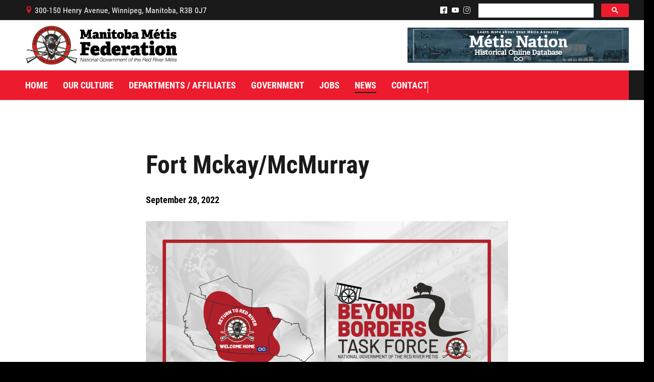

--- FILE ---
content_type: text/html; charset=iso-8859-1
request_url: https://www.mmf.mb.ca/beyond-borders/fort-mckay-mcmurray
body_size: 8531
content:

<!DOCTYPE html PUBLIC "-//W3C//DTD XHTML 1.0 Transitional//EN" "http://www.w3.org/TR/xhtml1/DTD/xhtml1-transitional.dtd">
<html xmlns="http://www.w3.org/1999/xhtml" xml:lang="en" lang="en">
<head>
<base href="https://www.mmf.mb.ca/"/>
<title>Fort Mckay/McMurray | Manitoba M&eacute;tis Federation</title>
<meta http-equiv="Content-Type" content="text/html; charset=iso-8859-1"/>
<meta name="Keywords" content="Manitoba M&eacute;tis Federation"/>
<meta name="Description" content="Events Beyond Borders Early Learning & Child Care Health & Wellness Summer M?tis Mobile Red River M?tis Fur Company Interlake Region Northwest Region Southe..."/>
<link href="A.cms_tools.css,qv=4.5.0.19.pagespeed.cf.Vm15L8Ux2y.css" rel="stylesheet" type="text/css"/>
<link href="A.mmf.css,,qv==4.5.0.19+cssmenu.css,,qv==4.5.0.19,Mcc.K0P49zlkNA.css.pagespeed.cf.bggrcSO5zf.css" rel="stylesheet" type="text/css"/>
<link async rel="stylesheet" href="https://assets.uniteinteractive.com/font-awesome/css/font-awesome.css?v=4.5.0.19"/><link href="A.banner_includes,,_bannerRotator.css,,qv==4.5.0.19+fancybox-master,,_dist,,_jquery.fancybox.min.css,Mcc.Wc1Vf3TrV0.css.pagespeed.cf.Rq32QPE97W.css" rel="stylesheet" type="text/css"/><style type="text/css">.fancybox-custom .fancybox-skin{box-shadow:0 0 50px #222}.fancybox-nav{width:60px}.fancybox-nav span{visibility:visible;opacity:1}.fancybox-nav:hover span{opacity:.7}.fancybox-next{right:-80px}.fancybox-prev{left:-80px}</style><style type="text/css">.content_container_external_home .content_full .narrow_content iframe.youtube_embed,.content_container_external .content_full .narrow_content iframe.youtube_embed{height: calc(720px * 9 / 16) !important}</style><script defer src="cssmenu.js?v=4.5.0.19" language="javascript" type="text/javascript"></script>
<link async href="favicon.ico?v=4.5.0.19" rel="shortcut icon" type="image/x-icon"/>
<meta name="robots" content="noodp"/>
<link rel="canonical" href="https://www.mmf.mb.ca/beyond-borders/fort-mckay-mcmurray"/>
<meta property="og:site_name" content="Manitoba M&eacute;tis Federation"/>
<meta property="og:type" content="company"/>
<meta property="og:url" content="https://www.mmf.mb.ca/beyond-borders/fort-mckay-mcmurray"/>
<meta property="og:title" content="Fort Mckay/McMurray"/>
<meta property="og:description" content="Events Beyond Borders Early Learning & Child Care Health & Wellness Summer M?tis Mobile Red River M?tis Fur Company Interlake Region Northwest Region Southe..."/>
<meta property="og:image" content="https://www.mmf.mb.ca/wcm-docs/images/events/fortmckay_bb_updated.jpg"/>
<meta property="og:latitude" content="49.9025924"/>
<meta property="og:longitude" content="-97.1351455"/>
<meta property="og:street_address" content="300-150 Henry Avenue"/>
<meta property="og:locality" content="Winnipeg"/>
<meta property="og:region" content="Manitoba"/>
<meta property="og:postal_code" content="R3B 0J7"/>
<meta property="og:country_name" content="Canada"/>
<meta property="og:email" content="info@mmf.mb.ca"/>
<meta property="og:phone_number" content="204-586-8474"/>
<meta property="og:locale" content="en_CA"/>
<meta name="twitter:card" content="summary_large_image"/>
<meta name="twitter:description" content="Events Beyond Borders Early Learning & Child Care Health & Wellness Summer M?tis Mobile Red River M?tis Fur Company Interlake Region Northwest Region Southe..."/>
<meta name="twitter:title" content="Fort Mckay/McMurray"/>
<meta name="twitter:site" content="@MBMetis_MMF"/>
<meta name="twitter:image" content="https://www.mmf.mb.ca/wcm-docs/images/events/fortmckay_bb_updated.jpg"/>
<meta name="twitter:creator" content="@MBMetis_MMF"/>
<script defer type='application/ld+json'>{"@context":"http:\/\/schema.org","@type":"WebSite","@id":"#website","url":"https:\/\/mmf.mb.ca\/","name":"Manitoba M&eacute;tis Federation","potentialAction":{"@type":"SearchAction","target":"https:\/\/mmf.mb.ca\/?s={search_term_string}","query-input":"required name=search_term_string"}}</script>
<script type="application/ld+json">
    {
      "@context": "http://schema.org/",
      "@type": "LocalBusiness",
      "name": "Manitoba M&eacute;tis Federation",
      "address":{
        "@type": "PostalAddress",
        "streetAddress": "300-150 Henry Avenue",
        "addressLocality": "Winnipeg",
        "addressRegion": "Manitoba",
        "postalCode": "R3B 0J7",
        "telephone": "204-586-8474"
      },
      "image": "https://www.mmf.mb.ca/wcm-docs/images/events/fortmckay_bb_updated.jpg",
      "priceRange": "unknown"
    }
  </script>
<link href="/images/image.php?v=20260118010553&width=512&height=512&cropratio=1:1&nocache=true&image=/apple-touch-icon.png" sizes="512x512" rel="apple-touch-icon-precomposed" type="image/png"/>
<link href="/images/image.php?v=20260118010553&width=268&height=268&cropratio=1:1&nocache=true&image=/apple-touch-icon.png" sizes="268x268" rel="apple-touch-icon-precomposed" type="image/png"/>
<link href="/images/image.php?v=20260118010553&width=180&height=180&cropratio=1:1&nocache=true&image=/apple-touch-icon.png" sizes="180x180" rel="apple-touch-icon-precomposed" type="image/png"/>
<link href="/images/image.php?v=20260118010553&width=167&height=167&cropratio=1:1&nocache=true&image=/apple-touch-icon.png" sizes="167x167" rel="apple-touch-icon-precomposed" type="image/png"/>
<link href="/images/image.php?v=20260118010553&width=152&height=152&cropratio=1:1&nocache=true&image=/apple-touch-icon.png" sizes="152x152" rel="apple-touch-icon-precomposed" type="image/png"/>
<link href="/images/image.php?v=20260118010553&width=144&height=144&cropratio=1:1&nocache=true&image=/apple-touch-icon.png" sizes="144x144" rel="apple-touch-icon-precomposed" type="image/png"/>
<link href="/images/image.php?v=20260118010553&width=120&height=120&cropratio=1:1&nocache=true&image=/apple-touch-icon.png" sizes="120x120" rel="apple-touch-icon-precomposed" type="image/png"/>
<link href="/images/image.php?v=20260118010553&width=114&height=114&cropratio=1:1&nocache=true&image=/apple-touch-icon.png" sizes="114x114" rel="apple-touch-icon-precomposed" type="image/png"/>
<link href="/images/image.php?v=20260118010553&width=80&height=80&cropratio=1:1&nocache=true&image=/apple-touch-icon.png" sizes="76x76" rel="apple-touch-icon-precomposed" type="image/png"/>
<link href="/images/image.php?v=20260118010553&width=76&height=76&cropratio=1:1&nocache=true&image=/apple-touch-icon.png" sizes="76x76" rel="apple-touch-icon-precomposed" type="image/png"/>
<link href="/images/image.php?v=20260118010553&width=72&height=72&cropratio=1:1&nocache=true&image=/apple-touch-icon.png" sizes="72x72" rel="apple-touch-icon-precomposed" type="image/png"/>
<link href="/images/image.php?v=20260118010553&width=60&height=60&cropratio=1:1&nocache=true&image=/apple-touch-icon.png" sizes="60x60" rel="apple-touch-icon-precomposed" type="image/png"/>
<link href="/images/image.php?v=20260118010553&width=57&height=57&cropratio=1:1&nocache=true&image=/apple-touch-icon.png" rel="apple-touch-icon-precomposed" type="image/png"/>
<script defer src="common_functions_v001.js?v=4.5.0.19" language="JavaScript" type="text/javascript"></script>
<!--[if lt IE 9]>
    <link href="ie_fix.css?v=4.5.0.19" rel="stylesheet">
  <![endif]-->
<script defer type="text/javascript">
    function validateFormNewsletter() {
      if (document.myNewsletter.EMAIL.value == "") { alert("Please enter your e-mail address."); document.myNewsletter.EMAIL.focus(); return false; }

      if (document.myNewsletter.EMAIL.value != "") {
        response = checkEmail(document.myNewsletter.EMAIL.value, "", 1);
        if (response != "") { alert(response); document.myNewsletter.EMAIL.focus(); return false; }
      }
      document.myNewsletter.submit(); // Submit to Mail Chimp
      document.myNewsletter.reset(); // Reset Form
    }
  </script>
<script defer language="JavaScript" type="text/javascript">
    (function(i,s,o,g,r,a,m){i['GoogleAnalyticsObject']=r;i[r]=i[r]||function(){
    (i[r].q=i[r].q||[]).push(arguments)},i[r].l=1*new Date();a=s.createElement(o),
    m=s.getElementsByTagName(o)[0];a.defer=true;a.src=g;m.parentNode.insertBefore(a,m)
    })(window,document,'script','//www.google-analytics.com/analytics.js','ga');
    ga('create', 'UA-209813867-1', 'auto');
    ga('send', 'pageview');
  </script>
<script async src="https://www.googletagmanager.com/gtag/js?id=G-4ZWVP8FWX0"></script>
<script>
    window.dataLayer = window.dataLayer || [];
    function gtag(){dataLayer.push(arguments);}
    gtag('js', new Date());
    gtag('config', 'G-4ZWVP8FWX0');
  </script>
<script src="banner_includes/bannerRotator_jquery.js?v=4.5.0.19" type="text/javascript"></script>
<script defer src="banner_includes/bannerRotator.js?v=4.5.0.19" language="javascript" type="text/javascript"></script>
<script defer type="text/javascript">
    $(document).ready(function(){
      bannerRotator('#bannerRotator', 500, 5000, true);
    });
  </script>
<meta name="viewport" content="width=1300, user-scalable=yes"/>
<script src="https://code.jquery.com/jquery-3.7.1.min.js"></script>
<script src="fancybox-master/dist/jquery.fancybox.min.js"></script>
<script>
    <!--
    $(document).ready(function() {

      $('.fancybox').fancybox({
        helpers: {
          title: {
            type: 'outside'
          },
          overlay: {
            locked: false
          }
        },
        maxWidth: '90%',
        openEffect: 'none',
        closeEffect: 'none',
        beforeShow: function(){
          $("body").css({'overflow-y':'hidden'});
        },
        afterClose: function(){
          $("body").css({'overflow-y':'visible'});
        }
      });

      $('.fancybox_gallery').fancybox({
        padding: 0,
        loop: true,
        animationEffect : "fade",
        prevEffect: 'fade',
        nextEffect: 'fade',
        helpers: {
          title: {
            type: 'outside'
          },
          overlay: {
            locked: true
          }
        },
        buttons : [
          'slideShow',
          'thumbs',
          //'zoom',
          'share',
          //'fullScreen',
          //'download',
          'close'
        ],
        thumbs: {
          autoStart: false, // Display thumbnails on opening
          hideOnClose: true, // Hide thumbnail grid when closing animation starts
          parentEl: ".fancybox-container", // Container is injected into this element
          axis: "y" // Vertical (y) or horizontal (x) scrolling
        },
        maxWidth: '90%',
        maxHeight: '90%',
        openEffect: 'none',
        closeEffect: 'none',
        beforeShow: function(){
          $("body").css({'overflow-y':'hidden'});
        },
        afterClose: function(){
          $("body").css({'overflow-y':'visible'});
        }
      });

      $('.iframe').fancybox({
        helpers: {
          title: {
            type: 'outside'
          },
          overlay: {
            locked: false
          }
        },
        type: 'iframe',
        maxWidth: ((window.innerHeight < window.innerWidth) ? ((window.innerHeight - 200) * 16/9) : (window.innerWidth - 200)),
        maxHeight: ((window.innerHeight < window.innerWidth) ? (window.innerHeight - 200) : ((window.innerWidth - 200) * 9/16)),
        fitToView: false,
        width: '100%',
        height: '100%',
        autoSize: false,
        closeClick: false,
        openEffect: 'none',
        closeEffect: 'none',
        beforeShow: function(){
          $("body").css({'overflow-y':'hidden'});
        },
        afterClose: function(){
          $("body").css({'overflow-y':'visible'});
        }
      });

      $('.iframe_signup').fancybox({
        helpers: {
          title: {
            type: 'outside'
          },
          overlay: {
            locked: false
          }
        },
        type: 'iframe',
        maxWidth: 700,
        maxHeight: 800,
        fitToView: false,
        width: '95%',
        height: '95%',
        autoSize: false,
        openEffect: 'none',
        closeEffect: 'none',
        beforeShow: function(){
          $("body").css({'overflow-y':'hidden'});
        },
        afterClose: function(){
          $("body").css({'overflow-y':'visible'});
        }
      });

      $('.fancy_mailing_list').fancybox({
        helpers: {
          title: {
            type: 'outside'
          },
          overlay: {
            locked: false
          }
        },
        type: 'iframe',
        maxWidth: '95%',
        maxHeight: '95%',
        fitToView: false,
        width: 400,
        height: 600,
        autoSize: true,
        openEffect: 'none',
        closeEffect: 'none',
        beforeShow: function(){
          $("body").css({'overflow-y':'hidden'});
        },
        afterClose: function(){
          $("body").css({'overflow-y':'visible'});
        }
      });

      setTimeout(function(){
        $('.fancybox_img img.left').replaceWith(function(i, v) {
          return $('<div/>', {
            style: $('.fancybox_img img').attr('style'),
            class: 'fancybox_div_img img_left',
            html: '<img src="' + this.src + '" border="0" alt="' + $(this).attr('alt') + '" />'
          });
        });
        $('.fancybox_img img.right').replaceWith(function(i, v) {
          return $('<div/>', {
            style: $('.fancybox_img img').attr('style'),
            class: 'fancybox_div_img img_right',
            html: '<img src="' + this.src + '" border="0" alt="' + $(this).attr('alt') + '" />'
          });
        });
        $('.fancybox_img img').replaceWith(function(i, v) {
          return $('<div/>', {
            class: 'fancybox_div_img',
            html: this.outerHTML
          });
        });
        $('.brand_left img').replaceWith(function(i, v) {
          return $('<div/>', {
            class:  $(this).attr('class') + ' brand_left_' + i,
            html: '<img src="' + this.src + '" border="0" alt="' + $(this).attr('alt') + '" /><style>.brand_left_' + i + ':before { display: block; left: -' + ((250 * $(this).outerHeight()) / 800) + 'px; } .content_container_external_mobile .brand_left_' + i + ':before { display: block; left: -' + ((200 * $(this).outerHeight()) / 800) + 'px; }</style>'
          });
        });
        $('img.brand_left').replaceWith(function(i, v) {
          return $('<div/>', {
            class:  $(this).attr('class') + ' brand_left_' + i,
            html: '<img src="' + this.src + '" border="0" alt="' + $(this).attr('alt') + '" /><style>.brand_left_' + i + ':before { display: block; left: -' + ((250 * $(this).outerHeight()) / 800) + 'px; } .content_container_external_mobile .brand_left_' + i + ':before { display: block; left: -' + ((200 * $(this).outerHeight()) / 800) + 'px; }</style>'
          });
        });
        $('.brand_right img').replaceWith(function(i, v) {
          return $('<div/>', {
            class: $(this).attr('class') + ' brand_right_' + i,
            html: '<img src="' + this.src + '" border="0" alt="' + $(this).attr('alt') + '" /><style>.brand_right_' + i + ':before { display: block; right: -' + ((250 * $(this).innerHeight()) / 800) + 'px; } .content_container_external_mobile .brand_right_' + i + ':before { display: block; right: -' + ((200 * $(this).outerHeight()) / 800) + 'px; }</style>'
          });
        });
        $('img.brand_right').replaceWith(function(i, v) {
          return $('<div/>', {
            class: $(this).attr('class') + ' brand_right_' + i,
            html: '<img src="' + this.src + '" border="0" alt="' + $(this).attr('alt') + '" /><style>.brand_right_' + i + ':before { display: block; right: -' + ((250 * $(this).outerHeight()) / 800) + 'px; } .content_container_external_mobile .brand_right_' + i + ':before { display: block; right: -' + ((200 * $(this).outerHeight()) / 800) + 'px; }</style>'
          });
        });
      }, 500);

    });
    //-->
  </script>
</head>
<body>
<div id="PageBgImage">
<div class="PageWidthLimit">
<div class="content_container_external page_176 last-element" id="content_container">
<div class="floating_share">
<div class="floating_share_inner" style="margin-top: -70px;">
</div>
</div>
<div class="content_container_max">
<div class="content_container">
<div class="content content_full">
<div class="narrow_content" style="width: 60%; margin: 0px auto;">
<h1>Fort Mckay/McMurray</h1>
<p><strong><span style="white-space: nowrap;">September 28, 2022</span></strong></p>
<p><img alt="" src="/wcm-docs/images/events/fortmckay_bb_updated.jpg" style="width: 1080px; height: 1350px;"/></p> <p class="clear">&nbsp;</p>
<hr/>
<p class="readmore" style="text-align: center;"><a href="beyond-borders">View More Events</a></p>
</div>
</div>
</div>
</div>
</div>
</div>
<div class="header_container_external" id="header_container">
<div class="header_container">
<div class="header">
<div class="header_top_bar">
<p style="float: left;">
<span class="icomoon">B</span>300-150 Henry Avenue, Winnipeg, Manitoba, R3B 0J7
</p>
<script async src="https://cse.google.com/cse.js?cx=f01b1a88c549fd3ea"></script>
<div class="gcse-search" enablehistory="false"></div>
<p style="float: right;">
<a href="/social/?facebook" target="_blank"><span class="icomoon">^</span></a>
<a href="/social/?youtube" target="_blank"><span class="icomoon">(</span></a>
<a href="/social/?instagram" target="_blank"><span class="icomoon">&</span></a>
</p>
</div>
<div class="logo"><a href="/">Manitoba M&eacute;tis Federation</a></div>
<div class="header_top">
<a href="https://www.metisnationdatabase.ca/" target="_blank"><img src="https://www.mmf.mb.ca/wcm-docs/mini_banners/xmetisnationdatabase_minibanner_20230308141528.jpg.pagespeed.ic.XgtqJ6_cdo.webp" border="0" alt="Mï¿½tis Nation Database"/></a>
</div>
<div class="main_nav">
<ul id="nav">
<li id="main_nav_1" class="top"><a href="/" target="" id="nav_link_1" class="home"><div class="left"></div><div class="middle">Home</div><div class="right"></div></a></li>
<li class="seperator">|</li>
<li id="main_nav_2" class="top"><a href="" target="" id="nav_link_6" class="our_culture fly"><div class="left"></div><div class="middle">Our Culture</div><div class="right"></div></a>
<ul class="sub">
<li><a href="louis-riel" id="nav_link_62">Louis Riel</a></li>
<li><a href="metis-firsts-north-america" id="nav_link_60">Métis Firsts in North America</a></li>
<li><a href="metis-minute" id="nav_link_69">Métis Minute</a></li>
<li><a href="" id="nav_link_96" class="fly">Who are we?</a>
<ul class="sub2">
<li><a href="manitoba-metis-federation-the-national-government-of-the-red-river-metis" id="nav_link_98">Manitoba Métis Federation - The National Government of the Red River Métis</a></li>
<li><a href="" id="nav_link_163" class="fly">Our History with the Catholic Church</a>
<ul class="sub3">
<li class="pdf_attachment"><a href="/wcm-docs/freetext/walking_together_timeline_fr_kcd_v1_20220609162048.pdf" target="_blank" id="nav_link_165">Marcher Ensemble Chronologie</a></li>
</ul>
</li>
<li><a href="journey-forward-reconciliation-to-renewal" id="nav_link_131" class="fly">Journey Forward: Reconciliation To Renewal</a>
<ul class="sub3">
<li><a href="rome-presented-documents" id="nav_link_141">Rome: Presented Documents</a></li>
<li><a href="rome-press-releases" id="nav_link_132">Rome: Press Releases</a></li>
<li><a href="rome-videos" id="nav_link_133">Rome - Videos</a></li>
<li class="pdf_attachment"><a href="/wcm-docs/freetext/walking_together_timeline_english_20220428120204.pdf" target="_blank" id="nav_link_136">Walking Together Timeline</a></li>
<li class="pdf_attachment"><a href="/wcm-docs/freetext/walking_together_timeline_fr_wx_final_20220429150902.pdf" target="_blank" id="nav_link_137">Walking Together Timeline (French)</a></li>
<li><a href="mmf-rome-news" id="nav_link_134">MMF Rome: In the News</a></li>
</ul>
</li>
<li><a href="the-red-river-metis-la-nouvelle-nation" id="nav_link_97">The Red River Métis - La Nouvelle Nation</a></li>
</ul>
</li>
<li class="url_attachment"><a href="https://www.metisnationdatabase.ca/" target="_blank" id="nav_link_113">Métis Nation Database</a></li>
<li><a href="" id="nav_link_231" class="fly">Kids' Corner</a>
<ul class="sub2">
<li><a href="beadwork" id="nav_link_233">Beadwork</a></li>
<li><a href="colouring" id="nav_link_232">Colouring</a></li>
</ul>
</li>
<li><a href="i-love-to-bead-month" id="nav_link_299">I Love to Bead Month</a></li>
</ul>
</li>
<li class="seperator">|</li>
<li id="main_nav_3" class="top"><a href="" target="" id="nav_link_7" class="departments_affiliates fly"><div class="left"></div><div class="middle">Departments / Affiliates</div><div class="right"></div></a>
<ul class="sub">
<li><a href="citizenship" id="nav_link_26">Citizenship</a></li>
<li><a href="culture-heritage" id="nav_link_83">Culture & Heritage</a></li>
<li><a href="early-learning-child-care" id="nav_link_81" class="fly">Early Learning & Child Care</a>
<ul class="sub2">
<li><a href="ece" id="nav_link_175">ECE</a></li>
</ul>
</li>
<li><a href="economic-development" id="nav_link_217" class="fly">Economic Development</a>
<ul class="sub2">
<li><a href="shop-red-river-metis" id="nav_link_309">Shop Red River Métis</a></li>
</ul>
</li>
<li><a href="engagement-consultation" id="nav_link_39">Engagement and Consultation</a></li>
<li><a href="" id="nav_link_30" class="fly">Energy, Infrastructure & Resource Management</a>
<ul class="sub2">
<li><a href="agriculture" id="nav_link_82">Agriculture</a></li>
<li><a href="energy-and-infrastructure" id="nav_link_130">Energy & Infrastructure</a></li>
<li><a href="environment-climate-change" id="nav_link_38">Environment & Climate Change</a></li>
<li><a href="harvesters" id="nav_link_27">Harvesters</a></li>
<li><a href="meeo" id="nav_link_227">Metis Energy Efficiency Offers (MEEO)</a></li>
<li><a href="mining" id="nav_link_182">Mining</a></li>
<li><a href="natural-resources" id="nav_link_80">Natural Resources</a></li>
<li><a href="traditional-economies" id="nav_link_221">Traditional Economies</a></li>
</ul>
</li>
<li><a href="health-wellness" id="nav_link_28">Health & Wellness</a></li>
<li><a href="housing-property-management" id="nav_link_37">Housing and Property Management</a></li>
<li><a href="infinity-women-secretariat" id="nav_link_99">Infinity Women Secretariat</a></li>
<li><a href="lrcc" id="nav_link_40">Louis Riel Capital Corporation</a></li>
<li><a href="louis-riel-college" id="nav_link_32">Louis Riel College</a></li>
<li><a href="louis-riel-institute" id="nav_link_31">Louis Riel Institute</a></li>
<li class="url_attachment"><a href="https://www.medocare.ca/" target="_blank" id="nav_link_314">MEDOCare Pharmacy</a></li>
<li><a href="metis-child-and-family-services-authority" id="nav_link_111">Métis Child and Family Services Authority</a></li>
<li><a href="metis-employment-training" id="nav_link_36">Métis Employment & Training</a></li>
<li><a href="metis-justice-institute" id="nav_link_29">Métis Justice Institute</a></li>
<li><a href="metis-rights-constitution" id="nav_link_84">Métis Rights & Constitution</a></li>
<li><a href="michif-language" id="nav_link_14">Michif Language</a></li>
<li><a href="provincial-education" id="nav_link_85">Provincial Education</a></li>
<li><a href="rrmbdc" id="nav_link_250">Red River Métis Business Development Corporation</a></li>
<li><a href="rrm-community-resource" id="nav_link_33">Red River Métis Community Resource</a></li>
<li class="url_attachment"><a href="https://rrmfc.ca/" target="_blank" id="nav_link_260">Red River Métis Fur Company</a></li>
<li><a href="red-river-metis-veterans" id="nav_link_244" class="fly">Red River Métis Veterans</a>
<ul class="sub2">
<li><a href="archive" id="nav_link_247">RRMVD Archive</a></li>
<li><a href="mvlp" id="nav_link_248">MVLP</a></li>
<li><a href="rrmvd-news" id="nav_link_249">Red River Métis Veterans News</a></li>
</ul>
</li>
<li><a href="riel-house" id="nav_link_86">Riel House</a></li>
<li><a href="sixties-scoop" id="nav_link_118" class="fly">Sixties Scoop</a>
<ul class="sub2">
<li><a href="every-child-matters" id="nav_link_224">Every Child Matters</a></li>
</ul>
</li>
<li><a href="youth" id="nav_link_25">Youth</a></li>
</ul>
</li>
<li class="seperator">|</li>
<li id="main_nav_4" class="top"><a href="" target="" id="nav_link_8" class="government fly"><div class="left"></div><div class="middle">Government</div><div class="right"></div></a>
<ul class="sub">
<li><a href="audited-financial-statements" id="nav_link_24">Audited Financial Statements</a></li>
<li><a href="" id="nav_link_110" class="fly">Beyond Borders</a>
<ul class="sub2">
<li><a href="additional-information" id="nav_link_108">Additional Information</a></li>
<li><a href="bringing-citizens-home" id="nav_link_180">Bringing Citizens Home</a></li>
<li class="pdf_attachment"><a href="/wcm-docs/freetext/ab407020_f61c_491b_855b_719c971f5053.final_draft_2_beyond_borders_consultation_report_gyb_adb_oct_13_2022_10.13.22_20221025092653.pdf" target="_blank" id="nav_link_184">Consultation Report</a></li>
<li class="pdf_attachment"><a href="/wcm-docs/freetext/redrivermetis_localresourcemanual_20241106123334.pdf" target="_blank" id="nav_link_144">Resource Manual</a></li>
<li><a href="self-government-agreement" id="nav_link_107">Manitoba Métis Self-Government Recognition & Implementation Agreement</a></li>
</ul>
</li>
<li><a href="documents" id="nav_link_185">Documents</a></li>
<li><a href="emergency-management-and-response" id="nav_link_264">Emergency Management and Response</a></li>
<li><a href="government-structure" id="nav_link_19">Government Structure</a></li>
<li><a href="links" id="nav_link_10">Links</a></li>
<li class="pdf_attachment"><a href="/wcm-docs/freetext/mmf_localsmap_sept2023_20240509145631.pdf" target="_blank" id="nav_link_21">Locals</a></li>
<li><a href="mmf-caucus-cabinet" id="nav_link_17">MMF Caucus & Cabinet</a></li>
<li class="pdf_attachment"><a href="/wcm-docs/freetext/mmf_constitution_oct2024_1_20250625114038.pdf" target="_blank" id="nav_link_15">MMF Constitution</a></li>
<li><a href="regions" id="nav_link_64">Regions</a></li>
<li><a href="registry-laws" id="nav_link_143">Registry of Laws</a></li>
<li><a href="" id="nav_link_292" class="fly">Resources</a>
<ul class="sub2">
<li><a href="mmf-fraud-prevention" id="nav_link_293">MMF Fraud Prevention</a></li>
</ul>
</li>
<li><a href="self-government-treaty" id="nav_link_269">Self-Government Treaty</a></li>
<li><a href="by-law" id="nav_link_277" class="fly">Local By-Law</a>
<ul class="sub2">
<li class="url_attachment"><a href="https://ca1se.voxco.com/S2/?st=%2BVEHA7LrbokmB0VyQVvBjsLtEEZHA1%2Fklq1PVJY4K5c%3D" target="_blank" id="nav_link_285">Local By-Law Survey</a></li>
</ul>
</li>
</ul>
</li>
<li class="seperator">|</li>
<li id="main_nav_5" class="top"><a href="jobs" target="" id="nav_link_11" class="jobs fly"><div class="left"></div><div class="middle">Jobs</div><div class="right"></div></a>
<ul class="sub">
<li class="url_attachment"><a href="https://www.mmfemployment.ca/employer-services" target="_blank" id="nav_link_186">MET Partnership Openings</a></li>
</ul>
</li>
<li class="seperator">|</li>
<li id="main_nav_6" class="top active"><a href="" target="" id="nav_link_68" class="news news_hot hot fly"><div class="left"></div><div class="middle">News</div><div class="right"></div></a>
<ul class="sub">
<li><a href="citizen-spotlight" id="nav_link_66">Citizen Spotlight</a></li>
<li><a href="events" id="nav_link_149">Events</a></li>
<li><a href="international" id="nav_link_183" class="fly">International</a>
<ul class="sub2">
<li class="pdf_attachment"><a href="/wcm-docs/freetext/2022_05_04_statement_of_defence_of_manitoba_metis_federation_inc._and_david_chartrand_20220505142729.pdf" target="_blank" id="nav_link_140">MNC v Chartier et al - Statement of Defence of MMF Inc. and David Chartrand and Counterclaim of David Chartrand</a></li>
</ul>
</li>
<li><a href="le-metis" id="nav_link_103">Le Métis</a></li>
<li><a href="metis-hour-x2" id="nav_link_77">Métis Hour x2</a></li>
<li><a href="mmf-spotlight" id="nav_link_166">MMF Spotlight</a></li>
<li><a href="news" id="nav_link_9">News Releases</a></li>
<li><a href="photo-gallery" id="nav_link_87">Photo Gallery</a></li>
<li><a href="presidents-message" id="nav_link_16">President's Message</a></li>
<li><a href="videos" id="nav_link_88">Videos</a></li>
<li><a href="year-in-review" id="nav_link_188" class="fly">Year in Review</a>
<ul class="sub2">
<li><a href="/year-in-review/manitoba-metis-federation-2025-year-in-review" id="nav_link_315">2025 Year in Review</a></li>
<li><a href="/year-in-review/manitoba-metis-federation-2024-year-in-review" id="nav_link_275">2024 Year in Review</a></li>
<li><a href="/year-in-review/manitoba-metis-federation-2023-year-in-review" id="nav_link_234">2023 Year in Review</a></li>
<li><a href="/year-in-review/manitoba-metis-federation-2022-year-in-review" id="nav_link_190">2022 Year in Review</a></li>
<li><a href="/year-in-review/manitoba-metis-federation-2021-year-in-review" id="nav_link_189">2021 Year in Review</a></li>
</ul>
</li>
</ul>
</li>
<li class="seperator">|</li>
<li id="main_nav_7" class="top"><a href="contact" target="" id="nav_link_12" class="contact"><div class="left"></div><div class="middle">Contact</div><div class="right"></div></a></li>
</ul>
</div>
</div>
</div>
<script type="text/javascript">
    <!--
      function responsiveOnload() {}
      window.addEventListener('load', function(event) {
        responsiveOnload();
        setTimeout(function(){ responsiveOnload(); }, 500);
        setTimeout(function(){ responsiveOnload(); }, 800);
        setTimeout(function(){ document.getElementById('PageBgImage').style.opacity = 1.0; }, 500);
      });
    //-->
    </script>
<script type="text/javascript">
    <!--
      document.getElementById('nav_link_163').addEventListener('click', function(event) { event.preventDefault(); });
      document.getElementById('nav_link_96').addEventListener('click', function(event) { event.preventDefault(); });
      document.getElementById('nav_link_231').addEventListener('click', function(event) { event.preventDefault(); });
      document.getElementById('nav_link_6').addEventListener('click', function(event) { event.preventDefault(); });
      document.getElementById('nav_link_30').addEventListener('click', function(event) { event.preventDefault(); });
      document.getElementById('nav_link_7').addEventListener('click', function(event) { event.preventDefault(); });
      document.getElementById('nav_link_110').addEventListener('click', function(event) { event.preventDefault(); });
      document.getElementById('nav_link_292').addEventListener('click', function(event) { event.preventDefault(); });
      document.getElementById('nav_link_8').addEventListener('click', function(event) { event.preventDefault(); });
      document.getElementById('nav_link_68').addEventListener('click', function(event) { event.preventDefault(); });
    //-->
    </script>
</div>
<div class="content footer_stay_connected">
<div class="footer_stay_connected_internal">
<div class="inner">
<h2>Keeping you informed</h2>
<h3>Join our mailing list</h3>
<p class="more"><a href="/signup.php" class="fancy_mailing_list">Sign Up</a></p>
</div>
</div>
</div>
<div class="footer_container_external">
<div class="footer_container">
<div class="footer">
<div class="panels">
<div class="panel panel_1">
<a href="/"><img src="images/logo_footer.svg?v=5" border="0" alt="Manitoba M&eacute;tis Federation"/></a>
</div>
<div class="panel panel_2">
<h3>Contact Us</h3>
<p>300-150 Henry Avenue<br/>Winnipeg, Manitoba, Canada, R3B 0J7<br/><span class="icomoon">x</span> <a href="tel:204-586-8474">204-586-8474</a>&nbsp;&nbsp;&nbsp;&nbsp;<span class="icomoon">A</span> <a href="mailto:info@mmf.mb.ca">info@mmf.mb.ca</a></p>
</div>
<div class="panel panel_3">
<h3>Quick Links</h3>
<div class="links_table">
<div class="left_links">
<p>
<a href="/">Home</a>
</p>
</div>
<div class="left_links">
<p>
<a href="jobs">Jobs</a>
</p>
</div>
<div class="right_links">
<p>
<a href="contact">Contact</a>
</p>
</div>
</div>
</div>
</div>
</div>
</div>
<div class="footer_copyright">
<div class="footer_copyright_inner">
<p class="social">
<a href="/social/?facebook" target="_blank"><span class="icomoon">^</span></a>
<a href="/social/?youtube" target="_blank"><span class="icomoon">(</span></a>
<a href="/social/?instagram" target="_blank"><span class="icomoon">&</span></a>
</p>
<p>Copyright &copy; 2026 <span>Manitoba M&eacute;tis Federation</span>.&nbsp;&nbsp;|&nbsp;&nbsp;Proudly Serving Red River M&eacute;tis Citizens Since 1967.</p>
</div>
</div>
</div>
</div>
<head/><a href="https://www.uniteinteractive.com" target="_blank"><img src="[data-uri]" border="0" alt="Unite Interactive" title="Unite Interactive | Digital & Brand Strategy, Web Design & Development, Mobile & Responsive Design, Content Management and Digital Marketing in Winnipeg, Manitoba, Canada" style="width: 1px; height: 1px;"/></a>
<script type="text/javascript">
  function checkUserAgent() {
    let userAgentString = navigator.userAgent;
    console.log(userAgentString);
    if ((userAgentString.indexOf("MSIE") > -1) || (userAgentString.indexOf("Trident") > -1)) {
      var date = new Date();
      date.setDate(date.getDate());
      current_datetime = date.getFullYear() + '' + ('0' + date.getMonth()+1).slice(-2) + '' + ('0' + date.getDate()).slice(-2) + '' + ('0' + date.getHours()).slice(-2) + '' + ('0' + date.getMinutes()).slice(-2) + '' + ('0' + date.getSeconds()).slice(-2);
      date2 = new Date(new Date().getTime() + 1 * 60 * 60 * 1000);
      session_datetime = date2.getFullYear() + '' + ('0' + date2.getMonth()+1).slice(-2) + '' + ('0' + date2.getDate()).slice(-2) + '' + ('0' + date2.getHours()).slice(-2) + '' + ('0' + date2.getMinutes()).slice(-2) + '' + ('0' + date2.getSeconds()).slice(-2);
      if ((localStorage.getItem("session_datetime") === null) || (localStorage.getItem("session_datetime") < current_datetime)) {
        alert("STOP! You are using an unsupported browser. Please consider a more reliable browser, such as Google Chrome, Mozilla Firefox or Microsoft Edge. Mac users can also use Safari.");
        localStorage.setItem("session_datetime", session_datetime);
        location.href = '/error.php?id=unsupported';
      }
    }
  }
  function addUnsupportedErrorMessage() {
    console.log(location.pathname);
    if (location.pathname == '/error.php') {
      var url = window.location.href;
      if(url.indexOf('id=unsupported') != -1) {
        document.getElementsByClassName('content')[0].innerHTML = '<h1 class="title">Unsupported Browser</h1><p class="alert">This website does not support Internet Explorer.</p><p>Internet Explorer is no longer a supported browser. Microsoft has warned to stop using it as your default internet browser.<br/>For more information on this, you can read <a href="https://www.zdnet.com/article/microsoft-security-chief-ie-is-not-a-browser-so-stop-using-it-as-your-default/" target="_blank">this article</a>.</p><p>Please upgrade to <a href="https://chrome.google.com" target="_blank">Google Chrome</a> or <a href="https://mozilla.org/firefox/" target="_blank">Mozilla Firefox</a>. Another option is <a href="https://www.microsoft.com/en-us/edge" target="_blank">Microsoft Edge</a> if your computer is running Windows 7 or better.</p>';
        if (document.getElementById('nav')) { document.getElementById('nav').style.display = 'none'; }
      }
    }
  }
  window.addEventListener('load', function(event) {
    checkUserAgent();
    addUnsupportedErrorMessage();
  });
</script>
</body>
</html>


--- FILE ---
content_type: text/css
request_url: https://www.mmf.mb.ca/A.cms_tools.css,qv=4.5.0.19.pagespeed.cf.Vm15L8Ux2y.css
body_size: 24703
content:
:root{--dark-fill-10: #1a1a1a1A;--dark-fill-20: #1a1a1a33;--dark-fill-30: #1a1a1a4D;--dark-fill-40: #1a1a1a66;--dark-fill-50: #1a1a1a80;--dark-fill-60: #1a1a1a99;--dark-fill-70: #1a1a1aB3;--dark-fill-80: #1a1a1aCC;--dark-fill-90: #1a1a1aE6;--alt-fill-10: #ed1b2e1A;--alt-fill-20: #ed1b2e33;--alt-fill-30: #ed1b2e4D;--alt-fill-40: #ed1b2e66;--alt-fill-50: #ed1b2e80;--alt-fill-60: #ed1b2e99;--alt-fill-70: #ed1b2eB3;--alt-fill-80: #ed1b2eCC;--alt-fill-90: #ed1b2eE6}.dark-fill .white-fill,.dark-fill .white-fill.light-fill,.alt-fill .white-fill,.alt-fill .white-fill.light-fill{background-color:#fff!important}.dark-fill .light-fill body,.dark-fill .light-fill p,.dark-fill .light-fill td,.dark-fill .light-fill th,.dark-fill .light-fill li,.dark-fill .light-fill label{font-family:roboto_cond_regular_ycdt,Arial,Verdana,Geneva,helvetica,sans-serif!important;color:#666!important}.dark-fill .light-fill p,.dark-fill .light-fill td,.dark-fill .light-fill th,.dark-fill .light-fill li,.dark-fill .light-fill label{font-size:18px!important;line-height:24px!important}.dark-fill .light-fill a:link{color:#ed1b2e!important;text-decoration:underline!important}.dark-fill .light-fill a:visited{color:#ed1b2e!important;text-decoration:underline!important}.dark-fill .light-fill a:hover{color:#1a1a1a!important;text-decoration:underline!important}.dark-fill .light-fill a:active{color:#1a1a1a!important;text-decoration:underline!important}.dark-fill .light-fill .more a{background:#ed1b2e!important;display:inline-block!important;width:auto!important;padding:15px 30px!important;margin:0!important;font-family:roboto_cond_bold_ycdt,Arial!important;font-weight:normal!important;font-size:16px!important;line-height:16px!important;color: #fff !important !important;text-align:center!important;vertical-align:top!important;border:2px solid #ed1b2e!important;text-decoration: none !important !important;z-index:1!important}.dark-fill .light-fill .more a:hover{background: transparent !important !important;color: #1a1a1a !important !important}.dark-fill .light-fill h1{font-size:50px!important;line-height:56px!important;color:#1a1a1a!important;font-weight:normal!important;margin:20px 0 30px 0!important;font-family:roboto_cond_bold_ycdt,Arial!important}.dark-fill .light-fill h2{font-size:30px!important;line-height:36px!important;color:#ed1b2e!important;font-weight:normal!important;margin:20px 0 30px 0!important;font-family:roboto_cond_bold_ycdt,Arial!important}.dark-fill .light-fill h3{font-size:24px!important;line-height:30px!important;color:#1a1a1a!important;font-weight:normal!important;margin:15px 0 20px 0!important;font-family:roboto_cond_bold_ycdt,Arial!important}.dark-fill .light-fill h4{font-size:18px!important;line-height:24px!important;color:#ed1b2e!important;font-weight:normal!important;margin:0 0 10px 0!important;font-family:roboto_cond_bold_ycdt,Arial!important;text-transform:uppercase!important}.dark-fill .light-fill h1 strong{color:#ed1b2e!important}.dark-fill .light-fill h2 strong{color:#1a1a1a!important}.dark-fill .light-fill h3 strong{color:#ed1b2e!important}.dark-fill .light-fill h4 strong{color:#1a1a1a!important}.dark-fill .light-fill .news_holder h3,.dark-fill .light-fill .content ul.news>li h3,.dark-fill .light-fill .content table.news tr td h3{font-size:22px!important;line-height:28px!important;color:#1a1a1a!important;margin:0 0 10px 0!important;font-family:roboto_cond_bold_ycdt,Arial!important}.dark-fill .light-fill ul>li:before{display:inline-block!important;position:relative!important;top:-1px!important;font:14px/1 font-awesome!important;font-size:10px!important;text-rendering:auto!important;-webkit-font-smoothing:antialiased!important;-moz-osx-font-smoothing:grayscale!important;content:"\f111"!important;margin-left:-20px!important;width:20px!important;color:#ed1b2e!important;-moz-transition:all .5s ease-in-out!important;-o-transition:all .5s ease-in-out!important;-webkit-transition:all .5s ease-in-out!important;transition:all .5s ease-in-out!important}.dark-fill .light-fill ol>li{padding:4px 8px!important;margin:5px 0 10px 0!important;position:relative!important;list-style:none!important;border-top:2px solid #1a1a1a!important}.dark-fill .light-fill ol>li:before{content:counter(li,decimal)!important;counter-increment:li!important;position:absolute!important;top:-2px!important;left:-2em!important;-moz-box-sizing:border-box!important;-webkit-box-sizing:border-box!important;box-sizing:border-box!important;width:2em!important;margin-right:8px!important;padding:4px!important;border-top:2px solid #1a1a1a!important;color:#fff!important;background:#1a1a1a!important;background-image:none!important;background-repeat:repeat!important;background-attachment:scroll!important;background-clip:border-box!important;background-origin:padding-box!important;background-position-x:0%!important;background-position-y:0%!important;background-size:auto auto!important;font-weight:bold!important;text-align:center!important}.dark-fill .light-fill table tr.odd{background-color:transparent!important}.dark-fill .light-fill table tr.even{background-color:#e9e8e7!important}.dark-fill .light-fill table tr th{padding:5px!important;margin:0!important;border:0!important;vertical-align:top!important;text-align:left!important;background-color:#1a1a1a!important;color:#fff!important}.dark-fill .light-fill table tr th{font-size:18px!important;color:#fff!important;font-weight:normal!important;font-family:roboto_cond_bold_ycdt,Arial!important;line-height:24px!important}.dark-fill .light-fill table.news tr td a:link{color:#ed1b2e!important;text-decoration:underline!important}.dark-fill .light-fill table.news tr td a:visited{color:#ed1b2e!important;text-decoration:underline!important}.dark-fill .light-fill table.news tr td a:hover{color:#1a1a1a!important;text-decoration:underline!important}.dark-fill .light-fill table.news tr td a:active{color:#1a1a1a!important;text-decoration:underline!important}.dark-fill .light-fill table.news tr td p.date:before{content:"F "!important;font-family:icomoon_ycdt!important;text-transform: none !important !important;font-weight: normal !important !important;color:#ed1b2e!important}.dark-fill .light-fill ul.news li:before{background:#1a1a1a!important}.dark-fill .light-fill ul.news>li{background:#f8f8f8!important}.dark-fill .light-fill ul.news>li p.date:before,.dark-fill .light-fill .content p.date:before{content:"F "!important;font-family:icomoon_ycdt!important;text-transform: none !important !important;font-weight: normal !important !important;color:#ed1b2e!important}.dark-fill .light-fill .news_holder .panel a:before{background:#ed1b2e!important}.dark-fill .light-fill .content_container_external_home .news_holder .panel a:hover .text h3, .dark-fill .light-fill }
.dark-fill .light-fill div.event {background:#f8f8f8!important}.dark-fill .light-fill div.event:before{background:#1a1a1a!important}.dark-fill .light-fill .calendar .month{background-color:#ed1b2e!important;color:#fff!important}.dark-fill .light-fill .calendar.past .month{background-color:#fb2b2b!important}.dark-fill .light-fill .calendar .day{color:#4c566b!important}.dark-fill .light-fill ul.timeline>li>.timeline-panel{border:1px solid #dcdcdc!important;border:1px solid #ed1b2e!important;background:#fff!important}.dark-fill .light-fill ul.timeline>li>.timeline-panel:before{border-top:15px solid transparent!important;border-left:15px solid #dcdcdc!important;border-left:15px solid #ed1b2e!important;border-right:0 solid #dcdcdc!important;border-right:0 solid #ed1b2e!important;border-bottom:15px solid transparent!important}.dark-fill .light-fill ul.timeline>li>.timeline-panel:after{border-top:14px solid transparent!important;border-left:14px solid #fff!important;border-right:0 solid #fff!important;border-bottom:14px solid transparent!important}.dark-fill .light-fill ul.timeline>li>.timeline-badge{color:#1a1a1a!important}.dark-fill .light-fill ul.timeline .timeline-badge>a{color:#fff!important;color: #ed1b2e !important !important}.dark-fill .light-fill ul.timeline .timeline-badge a:hover{color: #1a1a1a !important !important}.dark-fill .light-fill ul.timeline .timeline-heading{background:#ed1b2e!important;color:#fff!important}.dark-fill .light-fill ul.timeline .timeline-body{background:#fff!important}.dark-fill .light-fill ul.timeline .timeline-footer{color:#fff!important;background-color:#f4f4f4!important;background-color:#ed1b2e!important}.dark-fill .light-fill div.faqs a.faq_link{border-top:1px solid #1a1a1a!important}.dark-fill .light-fill div.faqs>a.faq_link:last-child,.dark-fill .light-fill div.faqs div.faq_answer:last-child{border-bottom:1px solid #1a1a1a!important}.dark-fill .light-fill div.faqs a.faq_link:hover,.dark-fill .light-fill div.faqs a.faq_link.hot{background:#1a1a1a!important;color:#fff!important}.dark-fill .light-fill div.faqs div.faq_answer{background-color:rgba(0,0,0,0)!important}.dark-fill .light-fill div.faqs div.faq_answer.hot{background-color:rgba(0,0,0,.5)!important}.dark-fill .light-fill div.faqs div.faq_answer{background-color:rgba(0,0,0,0)!important}.dark-fill .light-fill div.faqs div.faq_answer.hot{background-color:rgba(0,0,0,.5)!important}.dark-fill .light-fill div.faqs div.faq_answer::-webkit-scrollbar{width:5px!important}.dark-fill .light-fill div.faqs div.faq_answer::-webkit-scrollbar-track{display:none!important}.dark-fill .light-fill div.faqs div.faq_answer::-webkit-scrollbar-thumb{background-color:inherit!important}.dark-fill .light-fill div.faqs div.faq_answer::-webkit-scrollbar-thumb:hover{background:#555!important}.dark-fill .light-fill .form_textbox{background-color:#fff!important;color:#666!important;border:solid #ccc 1px!important;padding:10px 5px!important;border-radius:7px!important;-khtml-border-radius:7px!important;-moz-border-radius:7px!important;-webkit-border-radius:7px!important;box-sizing:border-box!important;-moz-box-sizing:border-box!important;-webkit-box-sizing:border-box!important}.dark-fill .light-fill .form_textbox_disabled{background-color:#ccc!important;color:#666!important;border:solid #ccc 1px!important;padding:10px 5px!important;border-radius:7px!important;-khtml-border-radius:7px!important;-moz-border-radius:7px!important;-webkit-border-radius:7px!important;box-sizing:border-box!important;-moz-box-sizing:border-box!important;-webkit-box-sizing:border-box!important}.dark-fill .light-fill .form_textarea{background-color:#fff!important;color:#666!important;border:solid #ccc 1px!important;padding:10px 5px!important;border-radius:7px!important;-khtml-border-radius:7px!important;-moz-border-radius:7px!important;-webkit-border-radius:7px!important;box-sizing:border-box!important;-moz-box-sizing:border-box!important;-webkit-box-sizing:border-box!important}.dark-fill .light-fill .form_textarea_important{background-color:#fff!important;color:red!important;border:solid #ccc 1px!important;padding:10px 5px!important;border-radius:7px!important;-khtml-border-radius:7px!important;-moz-border-radius:7px!important;-webkit-border-radius:7px!important;box-sizing:border-box!important;-moz-box-sizing:border-box!important;-webkit-box-sizing:border-box!important}.dark-fill .light-fill .form_select{background-color:#fff!important;color:#666!important;border:solid #ccc 1px!important;padding:10px 5px!important;border-radius:7px!important;-khtml-border-radius:7px!important;-moz-border-radius:7px!important;-webkit-border-radius:7px!important;box-sizing:border-box!important;-moz-box-sizing:border-box!important;-webkit-box-sizing:border-box!important}.dark-fill .light-fill .form_select_disabled{background-color:#ccc!important;color:#666!important;border:solid #ccc 1px!important;padding:10px 5px!important;border-radius:7px!important;-khtml-border-radius:7px!important;-moz-border-radius:7px!important;-webkit-border-radius:7px!important;box-sizing:border-box!important;-moz-box-sizing:border-box!important;-webkit-box-sizing:border-box!important}.dark-fill .light-fill option{color:#666!important;padding:1px 7px 1px 1px!important}.dark-fill .light-fill .form_textbox:focus,.dark-fill .light-fill .form_textarea:focus,.dark-fill .light-fill .form_textarea_important:focus,.dark-fill .light-fill .form_select:focus{background-color:#fafafa!important;border:solid #ed1b2e 2px!important;padding:9px 4px!important}.dark-fill .light-fill .form_question,.dark-fill .light-fill .form_textbox::placeholder,.dark-fill .light-fill .form_textarea::placeholder,.dark-fill .light-fill .form_textarea_important::placeholder,.dark-fill .light-fill .form_select::placeholder,.dark-fill .light-fill option{color:inherit!important}.dark-fill .light-fill input.placeholder.required,.dark-fill .light-fill textarea.placeholder.required,.dark-fill .light-fill select.placeholder.required{padding:10px 5px 10px 15px!important}.dark-fill .light-fill input.placeholder:focus,.dark-fill .light-fill textarea.placeholder:focus,.dark-fill .light-fill select.placeholder:focus{padding:9px 4px 9px 4px!important}.dark-fill .light-fill input.placeholder.required:focus,.dark-fill .light-fill textarea.placeholder.required:focus,.dark-fill .light-fill select.placeholder.required:focus{padding:9px 4px 9px 14px!important}.dark-fill .light-fill input.placeholder:not(:placeholder-shown),
.dark-fill .light-fill textarea.placeholder:not(:placeholder-shown),
.dark-fill .light-fill select.placeholder:not(.empty) {padding-top:14px!important;padding-bottom:6px!important}.dark-fill .light-fill input.placeholder:not(:placeholder-shown):focus,
.dark-fill .light-fill textarea.placeholder:not(:placeholder-shown):focus,
.dark-fill .light-fill select.placeholder:not(.empty):focus {padding-top:13px!important;padding-bottom:5px!important}.dark-fill .light-fill .form_textbox,.dark-fill .light-fill .form_textbox:-webkit-autofill,.dark-fill .light-fill .form_textarea,.dark-fill .light-fill .form_textarea:-webkit-autofill,.dark-fill .light-fill .form_textarea_important,.dark-fill .light-fill .form_textarea_important:-webkit-autofill,.dark-fill .light-fill .form_select,.dark-fill .light-fill .form_select:-webkit-autofill{background-image:unset!important}.dark-fill .light-fill input:-webkit-autofill,.dark-fill .light-fill input:-webkit-autofill:hover,.dark-fill .light-fill input:-webkit-autofill:focus,.dark-fill .light-fill textarea:-webkit-autofill,.dark-fill .light-fill textarea:-webkit-autofill:hover,.dark-fill .light-fill textarea:-webkit-autofill:focus,.dark-fill .light-fill select:-webkit-autofill,.dark-fill .light-fill select:-webkit-autofill:hover,.dark-fill .light-fill select:-webkit-autofill:focus{-webkit-text-fill-color:#666;-webkit-box-shadow:0 0 0 1px #f6f9ff inset , 0 0 0 1000px #f6f9ff inset}.dark-fill .light-fill option{background:unset!important}.dark-fill .light-fill h1:first-child,.dark-fill .light-fill h2:first-child,.dark-fill .light-fill h3:first-child,.dark-fill .light-fill h4:first-child,.dark-fill .light-fill p:first-child,.dark-fill .light-fill td:first-child,.dark-fill .light-fill th:first-child,.dark-fill .light-fill ul:first-child,.dark-fill .light-fill ol:first-child,.dark-fill .light-fill li:first-child,.dark-fill .light-fill *:first-child{margin-top:0!important}.alt-fill .light-fill body,.alt-fill .light-fill p,.alt-fill .light-fill td,.alt-fill .light-fill th,.alt-fill .light-fill li,.alt-fill .light-fill label{font-family:roboto_cond_regular_ycdt,Arial,Verdana,Geneva,helvetica,sans-serif!important;color:#666!important}.alt-fill .light-fill p,.alt-fill .light-fill td,.alt-fill .light-fill th,.alt-fill .light-fill li,.alt-fill .light-fill label{font-size:18px!important;line-height:24px!important}.alt-fill .light-fill a:link{color:#ed1b2e!important;text-decoration:underline!important}.alt-fill .light-fill a:visited{color:#ed1b2e!important;text-decoration:underline!important}.alt-fill .light-fill a:hover{color:#1a1a1a!important;text-decoration:underline!important}.alt-fill .light-fill a:active{color:#1a1a1a!important;text-decoration:underline!important}.alt-fill .light-fill .more a{background:#ed1b2e!important;display:inline-block!important;width:auto!important;padding:15px 30px!important;margin:0!important;font-family:roboto_cond_bold_ycdt,Arial!important;font-weight:normal!important;font-size:16px!important;line-height:16px!important;color: #fff !important !important;text-align:center!important;vertical-align:top!important;border:2px solid #ed1b2e!important;text-decoration: none !important !important;z-index:1!important}.alt-fill .light-fill .more a:hover{background: transparent !important !important;color: #1a1a1a !important !important}.alt-fill .light-fill h1{font-size:50px!important;line-height:56px!important;color:#1a1a1a!important;font-weight:normal!important;margin:20px 0 30px 0!important;font-family:roboto_cond_bold_ycdt,Arial!important}.alt-fill .light-fill h2{font-size:30px!important;line-height:36px!important;color:#ed1b2e!important;font-weight:normal!important;margin:20px 0 30px 0!important;font-family:roboto_cond_bold_ycdt,Arial!important}.alt-fill .light-fill h3{font-size:24px!important;line-height:30px!important;color:#1a1a1a!important;font-weight:normal!important;margin:15px 0 20px 0!important;font-family:roboto_cond_bold_ycdt,Arial!important}.alt-fill .light-fill h4{font-size:18px!important;line-height:24px!important;color:#ed1b2e!important;font-weight:normal!important;margin:0 0 10px 0!important;font-family:roboto_cond_bold_ycdt,Arial!important;text-transform:uppercase!important}.alt-fill .light-fill h1 strong{color:#ed1b2e!important}.alt-fill .light-fill h2 strong{color:#1a1a1a!important}.alt-fill .light-fill h3 strong{color:#ed1b2e!important}.alt-fill .light-fill h4 strong{color:#1a1a1a!important}.alt-fill .light-fill .news_holder h3,.alt-fill .light-fill .content ul.news>li h3,.alt-fill .light-fill .content table.news tr td h3{font-size:22px!important;line-height:28px!important;color:#1a1a1a!important;margin:0 0 10px 0!important;font-family:roboto_cond_bold_ycdt,Arial!important}.alt-fill .light-fill ul>li:before{display:inline-block!important;position:relative!important;top:-1px!important;font:14px/1 font-awesome!important;font-size:10px!important;text-rendering:auto!important;-webkit-font-smoothing:antialiased!important;-moz-osx-font-smoothing:grayscale!important;content:"\f111"!important;margin-left:-20px!important;width:20px!important;color:#ed1b2e!important;-moz-transition:all .5s ease-in-out!important;-o-transition:all .5s ease-in-out!important;-webkit-transition:all .5s ease-in-out!important;transition:all .5s ease-in-out!important}.alt-fill .light-fill ol>li{padding:4px 8px!important;margin:5px 0 10px 0!important;position:relative!important;list-style:none!important;border-top:2px solid #1a1a1a!important}.alt-fill .light-fill ol>li:before{content:counter(li,decimal)!important;counter-increment:li!important;position:absolute!important;top:-2px!important;left:-2em!important;-moz-box-sizing:border-box!important;-webkit-box-sizing:border-box!important;box-sizing:border-box!important;width:2em!important;margin-right:8px!important;padding:4px!important;border-top:2px solid #1a1a1a!important;color:#fff!important;background:#1a1a1a!important;background-image:none!important;background-repeat:repeat!important;background-attachment:scroll!important;background-clip:border-box!important;background-origin:padding-box!important;background-position-x:0%!important;background-position-y:0%!important;background-size:auto auto!important;font-weight:bold!important;text-align:center!important}.alt-fill .light-fill table tr.odd{background-color:transparent!important}.alt-fill .light-fill table tr.even{background-color:#e9e8e7!important}.alt-fill .light-fill table tr th{padding:5px!important;margin:0!important;border:0!important;vertical-align:top!important;text-align:left!important;background-color:#1a1a1a!important;color:#fff!important}.alt-fill .light-fill table tr th{font-size:18px!important;color:#fff!important;font-weight:normal!important;font-family:roboto_cond_bold_ycdt,Arial!important;line-height:24px!important}.alt-fill .light-fill table.news tr td a:link{color:#ed1b2e!important;text-decoration:underline!important}.alt-fill .light-fill table.news tr td a:visited{color:#ed1b2e!important;text-decoration:underline!important}.alt-fill .light-fill table.news tr td a:hover{color:#1a1a1a!important;text-decoration:underline!important}.alt-fill .light-fill table.news tr td a:active{color:#1a1a1a!important;text-decoration:underline!important}.alt-fill .light-fill table.news tr td p.date:before{content:"F "!important;font-family:icomoon_ycdt!important;text-transform: none !important !important;font-weight: normal !important !important;color:#ed1b2e!important}.alt-fill .light-fill ul.news li:before{background:#1a1a1a!important}.alt-fill .light-fill ul.news>li{background:#f8f8f8!important}.alt-fill .light-fill ul.news>li p.date:before,.alt-fill .light-fill .content p.date:before{content:"F "!important;font-family:icomoon_ycdt!important;text-transform: none !important !important;font-weight: normal !important !important;color:#ed1b2e!important}.alt-fill .light-fill .news_holder .panel a:before{background:#ed1b2e!important}.alt-fill .light-fill .content_container_external_home .news_holder .panel a:hover .text h3, .alt-fill .light-fill }
.alt-fill .light-fill div.event {background:#f8f8f8!important}.alt-fill .light-fill div.event:before{background:#1a1a1a!important}.alt-fill .light-fill .calendar .month{background-color:#ed1b2e!important;color:#fff!important}.alt-fill .light-fill .calendar.past .month{background-color:#fb2b2b!important}.alt-fill .light-fill .calendar .day{color:#4c566b!important}.alt-fill .light-fill ul.timeline>li>.timeline-panel{border:1px solid #dcdcdc!important;border:1px solid #ed1b2e!important;background:#fff!important}.alt-fill .light-fill ul.timeline>li>.timeline-panel:before{border-top:15px solid transparent!important;border-left:15px solid #dcdcdc!important;border-left:15px solid #ed1b2e!important;border-right:0 solid #dcdcdc!important;border-right:0 solid #ed1b2e!important;border-bottom:15px solid transparent!important}.alt-fill .light-fill ul.timeline>li>.timeline-panel:after{border-top:14px solid transparent!important;border-left:14px solid #fff!important;border-right:0 solid #fff!important;border-bottom:14px solid transparent!important}.alt-fill .light-fill ul.timeline>li>.timeline-badge{color:#1a1a1a!important}.alt-fill .light-fill ul.timeline .timeline-badge>a{color:#fff!important;color: #ed1b2e !important !important}.alt-fill .light-fill ul.timeline .timeline-badge a:hover{color: #1a1a1a !important !important}.alt-fill .light-fill ul.timeline .timeline-heading{background:#ed1b2e!important;color:#fff!important}.alt-fill .light-fill ul.timeline .timeline-body{background:#fff!important}.alt-fill .light-fill ul.timeline .timeline-footer{color:#fff!important;background-color:#f4f4f4!important;background-color:#ed1b2e!important}.alt-fill .light-fill div.faqs a.faq_link{border-top:1px solid #1a1a1a!important}.alt-fill .light-fill div.faqs>a.faq_link:last-child,.alt-fill .light-fill div.faqs div.faq_answer:last-child{border-bottom:1px solid #1a1a1a!important}.alt-fill .light-fill div.faqs a.faq_link:hover,.alt-fill .light-fill div.faqs a.faq_link.hot{background:#1a1a1a!important;color:#fff!important}.alt-fill .light-fill div.faqs div.faq_answer{background-color:rgba(0,0,0,0)!important}.alt-fill .light-fill div.faqs div.faq_answer.hot{background-color:rgba(0,0,0,.5)!important}.alt-fill .light-fill div.faqs div.faq_answer{background-color:rgba(0,0,0,0)!important}.alt-fill .light-fill div.faqs div.faq_answer.hot{background-color:rgba(0,0,0,.5)!important}.alt-fill .light-fill div.faqs div.faq_answer::-webkit-scrollbar{width:5px!important}.alt-fill .light-fill div.faqs div.faq_answer::-webkit-scrollbar-track{display:none!important}.alt-fill .light-fill div.faqs div.faq_answer::-webkit-scrollbar-thumb{background-color:inherit!important}.alt-fill .light-fill div.faqs div.faq_answer::-webkit-scrollbar-thumb:hover{background:#555!important}.alt-fill .light-fill .form_textbox{background-color:#fff!important;color:#666!important;border:solid #ccc 1px!important;padding:10px 5px!important;border-radius:7px!important;-khtml-border-radius:7px!important;-moz-border-radius:7px!important;-webkit-border-radius:7px!important;box-sizing:border-box!important;-moz-box-sizing:border-box!important;-webkit-box-sizing:border-box!important}.alt-fill .light-fill .form_textbox_disabled{background-color:#ccc!important;color:#666!important;border:solid #ccc 1px!important;padding:10px 5px!important;border-radius:7px!important;-khtml-border-radius:7px!important;-moz-border-radius:7px!important;-webkit-border-radius:7px!important;box-sizing:border-box!important;-moz-box-sizing:border-box!important;-webkit-box-sizing:border-box!important}.alt-fill .light-fill .form_textarea{background-color:#fff!important;color:#666!important;border:solid #ccc 1px!important;padding:10px 5px!important;border-radius:7px!important;-khtml-border-radius:7px!important;-moz-border-radius:7px!important;-webkit-border-radius:7px!important;box-sizing:border-box!important;-moz-box-sizing:border-box!important;-webkit-box-sizing:border-box!important}.alt-fill .light-fill .form_textarea_important{background-color:#fff!important;color:red!important;border:solid #ccc 1px!important;padding:10px 5px!important;border-radius:7px!important;-khtml-border-radius:7px!important;-moz-border-radius:7px!important;-webkit-border-radius:7px!important;box-sizing:border-box!important;-moz-box-sizing:border-box!important;-webkit-box-sizing:border-box!important}.alt-fill .light-fill .form_select{background-color:#fff!important;color:#666!important;border:solid #ccc 1px!important;padding:10px 5px!important;border-radius:7px!important;-khtml-border-radius:7px!important;-moz-border-radius:7px!important;-webkit-border-radius:7px!important;box-sizing:border-box!important;-moz-box-sizing:border-box!important;-webkit-box-sizing:border-box!important}.alt-fill .light-fill .form_select_disabled{background-color:#ccc!important;color:#666!important;border:solid #ccc 1px!important;padding:10px 5px!important;border-radius:7px!important;-khtml-border-radius:7px!important;-moz-border-radius:7px!important;-webkit-border-radius:7px!important;box-sizing:border-box!important;-moz-box-sizing:border-box!important;-webkit-box-sizing:border-box!important}.alt-fill .light-fill option{color:#666!important;padding:1px 7px 1px 1px!important}.alt-fill .light-fill .form_textbox:focus,.alt-fill .light-fill .form_textarea:focus,.alt-fill .light-fill .form_textarea_important:focus,.alt-fill .light-fill .form_select:focus{background-color:#fafafa!important;border:solid #ed1b2e 2px!important;padding:9px 4px!important}.alt-fill .light-fill .form_question,.alt-fill .light-fill .form_textbox::placeholder,.alt-fill .light-fill .form_textarea::placeholder,.alt-fill .light-fill .form_textarea_important::placeholder,.alt-fill .light-fill .form_select::placeholder,.alt-fill .light-fill option{color:inherit!important}.alt-fill .light-fill input.placeholder.required,.alt-fill .light-fill textarea.placeholder.required,.alt-fill .light-fill select.placeholder.required{padding:10px 5px 10px 15px!important}.alt-fill .light-fill input.placeholder:focus,.alt-fill .light-fill textarea.placeholder:focus,.alt-fill .light-fill select.placeholder:focus{padding:9px 4px 9px 4px!important}.alt-fill .light-fill input.placeholder.required:focus,.alt-fill .light-fill textarea.placeholder.required:focus,.alt-fill .light-fill select.placeholder.required:focus{padding:9px 4px 9px 14px!important}.alt-fill .light-fill input.placeholder:not(:placeholder-shown),
.alt-fill .light-fill textarea.placeholder:not(:placeholder-shown),
.alt-fill .light-fill select.placeholder:not(.empty) {padding-top:14px!important;padding-bottom:6px!important}.alt-fill .light-fill input.placeholder:not(:placeholder-shown):focus,
.alt-fill .light-fill textarea.placeholder:not(:placeholder-shown):focus,
.alt-fill .light-fill select.placeholder:not(.empty):focus {padding-top:13px!important;padding-bottom:5px!important}.alt-fill .light-fill .form_textbox,.alt-fill .light-fill .form_textbox:-webkit-autofill,.alt-fill .light-fill .form_textarea,.alt-fill .light-fill .form_textarea:-webkit-autofill,.alt-fill .light-fill .form_textarea_important,.alt-fill .light-fill .form_textarea_important:-webkit-autofill,.alt-fill .light-fill .form_select,.alt-fill .light-fill .form_select:-webkit-autofill{background-image:unset!important}.alt-fill .light-fill input:-webkit-autofill,.alt-fill .light-fill input:-webkit-autofill:hover,.alt-fill .light-fill input:-webkit-autofill:focus,.alt-fill .light-fill textarea:-webkit-autofill,.alt-fill .light-fill textarea:-webkit-autofill:hover,.alt-fill .light-fill textarea:-webkit-autofill:focus,.alt-fill .light-fill select:-webkit-autofill,.alt-fill .light-fill select:-webkit-autofill:hover,.alt-fill .light-fill select:-webkit-autofill:focus{-webkit-text-fill-color:#666;-webkit-box-shadow:0 0 0 1px #f6f9ff inset , 0 0 0 1000px #f6f9ff inset}.alt-fill .light-fill option{background:unset!important}.alt-fill .light-fill h1:first-child,.alt-fill .light-fill h2:first-child,.alt-fill .light-fill h3:first-child,.alt-fill .light-fill h4:first-child,.alt-fill .light-fill p:first-child,.alt-fill .light-fill td:first-child,.alt-fill .light-fill th:first-child,.alt-fill .light-fill ul:first-child,.alt-fill .light-fill ol:first-child,.alt-fill .light-fill li:first-child,.alt-fill .light-fill *:first-child{margin-top:0!important}.other-fill .light-fill body,.other-fill .light-fill p,.other-fill .light-fill td,.other-fill .light-fill th,.other-fill .light-fill li,.other-fill .light-fill label{font-family:roboto_cond_regular_ycdt,Arial,Verdana,Geneva,helvetica,sans-serif!important;color:#666!important}.other-fill .light-fill p,.other-fill .light-fill td,.other-fill .light-fill th,.other-fill .light-fill li,.other-fill .light-fill label{font-size:18px!important;line-height:24px!important}.other-fill .light-fill a:link{color:#ed1b2e!important;text-decoration:underline!important}.other-fill .light-fill a:visited{color:#ed1b2e!important;text-decoration:underline!important}.other-fill .light-fill a:hover{color:#1a1a1a!important;text-decoration:underline!important}.other-fill .light-fill a:active{color:#1a1a1a!important;text-decoration:underline!important}.other-fill .light-fill .more a{background:#ed1b2e!important;display:inline-block!important;width:auto!important;padding:15px 30px!important;margin:0!important;font-family:roboto_cond_bold_ycdt,Arial!important;font-weight:normal!important;font-size:16px!important;line-height:16px!important;color: #fff !important !important;text-align:center!important;vertical-align:top!important;border:2px solid #ed1b2e!important;text-decoration: none !important !important;z-index:1!important}.other-fill .light-fill .more a:hover{background: transparent !important !important;color: #1a1a1a !important !important}.other-fill .light-fill h1{font-size:50px!important;line-height:56px!important;color:#1a1a1a!important;font-weight:normal!important;margin:20px 0 30px 0!important;font-family:roboto_cond_bold_ycdt,Arial!important}.other-fill .light-fill h2{font-size:30px!important;line-height:36px!important;color:#ed1b2e!important;font-weight:normal!important;margin:20px 0 30px 0!important;font-family:roboto_cond_bold_ycdt,Arial!important}.other-fill .light-fill h3{font-size:24px!important;line-height:30px!important;color:#1a1a1a!important;font-weight:normal!important;margin:15px 0 20px 0!important;font-family:roboto_cond_bold_ycdt,Arial!important}.other-fill .light-fill h4{font-size:18px!important;line-height:24px!important;color:#ed1b2e!important;font-weight:normal!important;margin:0 0 10px 0!important;font-family:roboto_cond_bold_ycdt,Arial!important;text-transform:uppercase!important}.other-fill .light-fill h1 strong{color:#ed1b2e!important}.other-fill .light-fill h2 strong{color:#1a1a1a!important}.other-fill .light-fill h3 strong{color:#ed1b2e!important}.other-fill .light-fill h4 strong{color:#1a1a1a!important}.other-fill .light-fill .news_holder h3,.other-fill .light-fill .content ul.news>li h3,.other-fill .light-fill .content table.news tr td h3{font-size:22px!important;line-height:28px!important;color:#1a1a1a!important;margin:0 0 10px 0!important;font-family:roboto_cond_bold_ycdt,Arial!important}.other-fill .light-fill ul>li:before{display:inline-block!important;position:relative!important;top:-1px!important;font:14px/1 font-awesome!important;font-size:10px!important;text-rendering:auto!important;-webkit-font-smoothing:antialiased!important;-moz-osx-font-smoothing:grayscale!important;content:"\f111"!important;margin-left:-20px!important;width:20px!important;color:#ed1b2e!important;-moz-transition:all .5s ease-in-out!important;-o-transition:all .5s ease-in-out!important;-webkit-transition:all .5s ease-in-out!important;transition:all .5s ease-in-out!important}.other-fill .light-fill ol>li{padding:4px 8px!important;margin:5px 0 10px 0!important;position:relative!important;list-style:none!important;border-top:2px solid #1a1a1a!important}.other-fill .light-fill ol>li:before{content:counter(li,decimal)!important;counter-increment:li!important;position:absolute!important;top:-2px!important;left:-2em!important;-moz-box-sizing:border-box!important;-webkit-box-sizing:border-box!important;box-sizing:border-box!important;width:2em!important;margin-right:8px!important;padding:4px!important;border-top:2px solid #1a1a1a!important;color:#fff!important;background:#1a1a1a!important;background-image:none!important;background-repeat:repeat!important;background-attachment:scroll!important;background-clip:border-box!important;background-origin:padding-box!important;background-position-x:0%!important;background-position-y:0%!important;background-size:auto auto!important;font-weight:bold!important;text-align:center!important}.other-fill .light-fill table tr.odd{background-color:transparent!important}.other-fill .light-fill table tr.even{background-color:#e9e8e7!important}.other-fill .light-fill table tr th{padding:5px!important;margin:0!important;border:0!important;vertical-align:top!important;text-align:left!important;background-color:#1a1a1a!important;color:#fff!important}.other-fill .light-fill table tr th{font-size:18px!important;color:#fff!important;font-weight:normal!important;font-family:roboto_cond_bold_ycdt,Arial!important;line-height:24px!important}.other-fill .light-fill table.news tr td a:link{color:#ed1b2e!important;text-decoration:underline!important}.other-fill .light-fill table.news tr td a:visited{color:#ed1b2e!important;text-decoration:underline!important}.other-fill .light-fill table.news tr td a:hover{color:#1a1a1a!important;text-decoration:underline!important}.other-fill .light-fill table.news tr td a:active{color:#1a1a1a!important;text-decoration:underline!important}.other-fill .light-fill table.news tr td p.date:before{content:"F "!important;font-family:icomoon_ycdt!important;text-transform: none !important !important;font-weight: normal !important !important;color:#ed1b2e!important}.other-fill .light-fill ul.news li:before{background:#1a1a1a!important}.other-fill .light-fill ul.news>li{background:#f8f8f8!important}.other-fill .light-fill ul.news>li p.date:before,.other-fill .light-fill .content p.date:before{content:"F "!important;font-family:icomoon_ycdt!important;text-transform: none !important !important;font-weight: normal !important !important;color:#ed1b2e!important}.other-fill .light-fill .news_holder .panel a:before{background:#ed1b2e!important}.other-fill .light-fill .content_container_external_home .news_holder .panel a:hover .text h3, .other-fill .light-fill }
.other-fill .light-fill div.event {background:#f8f8f8!important}.other-fill .light-fill div.event:before{background:#1a1a1a!important}.other-fill .light-fill .calendar .month{background-color:#ed1b2e!important;color:#fff!important}.other-fill .light-fill .calendar.past .month{background-color:#fb2b2b!important}.other-fill .light-fill .calendar .day{color:#4c566b!important}.other-fill .light-fill ul.timeline>li>.timeline-panel{border:1px solid #dcdcdc!important;border:1px solid #ed1b2e!important;background:#fff!important}.other-fill .light-fill ul.timeline>li>.timeline-panel:before{border-top:15px solid transparent!important;border-left:15px solid #dcdcdc!important;border-left:15px solid #ed1b2e!important;border-right:0 solid #dcdcdc!important;border-right:0 solid #ed1b2e!important;border-bottom:15px solid transparent!important}.other-fill .light-fill ul.timeline>li>.timeline-panel:after{border-top:14px solid transparent!important;border-left:14px solid #fff!important;border-right:0 solid #fff!important;border-bottom:14px solid transparent!important}.other-fill .light-fill ul.timeline>li>.timeline-badge{color:#1a1a1a!important}.other-fill .light-fill ul.timeline .timeline-badge>a{color:#fff!important;color: #ed1b2e !important !important}.other-fill .light-fill ul.timeline .timeline-badge a:hover{color: #1a1a1a !important !important}.other-fill .light-fill ul.timeline .timeline-heading{background:#ed1b2e!important;color:#fff!important}.other-fill .light-fill ul.timeline .timeline-body{background:#fff!important}.other-fill .light-fill ul.timeline .timeline-footer{color:#fff!important;background-color:#f4f4f4!important;background-color:#ed1b2e!important}.other-fill .light-fill div.faqs a.faq_link{border-top:1px solid #1a1a1a!important}.other-fill .light-fill div.faqs>a.faq_link:last-child,.other-fill .light-fill div.faqs div.faq_answer:last-child{border-bottom:1px solid #1a1a1a!important}.other-fill .light-fill div.faqs a.faq_link:hover,.other-fill .light-fill div.faqs a.faq_link.hot{background:#1a1a1a!important;color:#fff!important}.other-fill .light-fill div.faqs div.faq_answer{background-color:rgba(0,0,0,0)!important}.other-fill .light-fill div.faqs div.faq_answer.hot{background-color:rgba(0,0,0,.5)!important}.other-fill .light-fill div.faqs div.faq_answer{background-color:rgba(0,0,0,0)!important}.other-fill .light-fill div.faqs div.faq_answer.hot{background-color:rgba(0,0,0,.5)!important}.other-fill .light-fill div.faqs div.faq_answer::-webkit-scrollbar{width:5px!important}.other-fill .light-fill div.faqs div.faq_answer::-webkit-scrollbar-track{display:none!important}.other-fill .light-fill div.faqs div.faq_answer::-webkit-scrollbar-thumb{background-color:inherit!important}.other-fill .light-fill div.faqs div.faq_answer::-webkit-scrollbar-thumb:hover{background:#555!important}.other-fill .light-fill .form_textbox{background-color:#fff!important;color:#666!important;border:solid #ccc 1px!important;padding:10px 5px!important;border-radius:7px!important;-khtml-border-radius:7px!important;-moz-border-radius:7px!important;-webkit-border-radius:7px!important;box-sizing:border-box!important;-moz-box-sizing:border-box!important;-webkit-box-sizing:border-box!important}.other-fill .light-fill .form_textbox_disabled{background-color:#ccc!important;color:#666!important;border:solid #ccc 1px!important;padding:10px 5px!important;border-radius:7px!important;-khtml-border-radius:7px!important;-moz-border-radius:7px!important;-webkit-border-radius:7px!important;box-sizing:border-box!important;-moz-box-sizing:border-box!important;-webkit-box-sizing:border-box!important}.other-fill .light-fill .form_textarea{background-color:#fff!important;color:#666!important;border:solid #ccc 1px!important;padding:10px 5px!important;border-radius:7px!important;-khtml-border-radius:7px!important;-moz-border-radius:7px!important;-webkit-border-radius:7px!important;box-sizing:border-box!important;-moz-box-sizing:border-box!important;-webkit-box-sizing:border-box!important}.other-fill .light-fill .form_textarea_important{background-color:#fff!important;color:red!important;border:solid #ccc 1px!important;padding:10px 5px!important;border-radius:7px!important;-khtml-border-radius:7px!important;-moz-border-radius:7px!important;-webkit-border-radius:7px!important;box-sizing:border-box!important;-moz-box-sizing:border-box!important;-webkit-box-sizing:border-box!important}.other-fill .light-fill .form_select{background-color:#fff!important;color:#666!important;border:solid #ccc 1px!important;padding:10px 5px!important;border-radius:7px!important;-khtml-border-radius:7px!important;-moz-border-radius:7px!important;-webkit-border-radius:7px!important;box-sizing:border-box!important;-moz-box-sizing:border-box!important;-webkit-box-sizing:border-box!important}.other-fill .light-fill .form_select_disabled{background-color:#ccc!important;color:#666!important;border:solid #ccc 1px!important;padding:10px 5px!important;border-radius:7px!important;-khtml-border-radius:7px!important;-moz-border-radius:7px!important;-webkit-border-radius:7px!important;box-sizing:border-box!important;-moz-box-sizing:border-box!important;-webkit-box-sizing:border-box!important}.other-fill .light-fill option{color:#666!important;padding:1px 7px 1px 1px!important}.other-fill .light-fill .form_textbox:focus,.other-fill .light-fill .form_textarea:focus,.other-fill .light-fill .form_textarea_important:focus,.other-fill .light-fill .form_select:focus{background-color:#fafafa!important;border:solid #ed1b2e 2px!important;padding:9px 4px!important}.other-fill .light-fill .form_question,.other-fill .light-fill .form_textbox::placeholder,.other-fill .light-fill .form_textarea::placeholder,.other-fill .light-fill .form_textarea_important::placeholder,.other-fill .light-fill .form_select::placeholder,.other-fill .light-fill option{color:inherit!important}.other-fill .light-fill input.placeholder.required,.other-fill .light-fill textarea.placeholder.required,.other-fill .light-fill select.placeholder.required{padding:10px 5px 10px 15px!important}.other-fill .light-fill input.placeholder:focus,.other-fill .light-fill textarea.placeholder:focus,.other-fill .light-fill select.placeholder:focus{padding:9px 4px 9px 4px!important}.other-fill .light-fill input.placeholder.required:focus,.other-fill .light-fill textarea.placeholder.required:focus,.other-fill .light-fill select.placeholder.required:focus{padding:9px 4px 9px 14px!important}.other-fill .light-fill input.placeholder:not(:placeholder-shown),
.other-fill .light-fill textarea.placeholder:not(:placeholder-shown),
.other-fill .light-fill select.placeholder:not(.empty) {padding-top:14px!important;padding-bottom:6px!important}.other-fill .light-fill input.placeholder:not(:placeholder-shown):focus,
.other-fill .light-fill textarea.placeholder:not(:placeholder-shown):focus,
.other-fill .light-fill select.placeholder:not(.empty):focus {padding-top:13px!important;padding-bottom:5px!important}.other-fill .light-fill .form_textbox,.other-fill .light-fill .form_textbox:-webkit-autofill,.other-fill .light-fill .form_textarea,.other-fill .light-fill .form_textarea:-webkit-autofill,.other-fill .light-fill .form_textarea_important,.other-fill .light-fill .form_textarea_important:-webkit-autofill,.other-fill .light-fill .form_select,.other-fill .light-fill .form_select:-webkit-autofill{background-image:unset!important}.other-fill .light-fill input:-webkit-autofill,.other-fill .light-fill input:-webkit-autofill:hover,.other-fill .light-fill input:-webkit-autofill:focus,.other-fill .light-fill textarea:-webkit-autofill,.other-fill .light-fill textarea:-webkit-autofill:hover,.other-fill .light-fill textarea:-webkit-autofill:focus,.other-fill .light-fill select:-webkit-autofill,.other-fill .light-fill select:-webkit-autofill:hover,.other-fill .light-fill select:-webkit-autofill:focus{-webkit-text-fill-color:#666;-webkit-box-shadow:0 0 0 1px #f6f9ff inset , 0 0 0 1000px #f6f9ff inset}.other-fill .light-fill option{background:unset!important}.other-fill .light-fill h1:first-child,.other-fill .light-fill h2:first-child,.other-fill .light-fill h3:first-child,.other-fill .light-fill h4:first-child,.other-fill .light-fill p:first-child,.other-fill .light-fill td:first-child,.other-fill .light-fill th:first-child,.other-fill .light-fill ul:first-child,.other-fill .light-fill ol:first-child,.other-fill .light-fill li:first-child,.other-fill .light-fill *:first-child{margin-top:0!important}.dark-fill .white-fill body,.dark-fill .white-fill p,.dark-fill .white-fill td,.dark-fill .white-fill th,.dark-fill .white-fill li,.dark-fill .white-fill label{font-family:roboto_cond_regular_ycdt,Arial,Verdana,Geneva,helvetica,sans-serif!important;color:#666!important}.dark-fill .white-fill p,.dark-fill .white-fill td,.dark-fill .white-fill th,.dark-fill .white-fill li,.dark-fill .white-fill label{font-size:18px!important;line-height:24px!important}.dark-fill .white-fill a:link{color:#ed1b2e!important;text-decoration:underline!important}.dark-fill .white-fill a:visited{color:#ed1b2e!important;text-decoration:underline!important}.dark-fill .white-fill a:hover{color:#1a1a1a!important;text-decoration:underline!important}.dark-fill .white-fill a:active{color:#1a1a1a!important;text-decoration:underline!important}.dark-fill .white-fill .more a{background:#ed1b2e!important;display:inline-block!important;width:auto!important;padding:15px 30px!important;margin:0!important;font-family:roboto_cond_bold_ycdt,Arial!important;font-weight:normal!important;font-size:16px!important;line-height:16px!important;color: #fff !important !important;text-align:center!important;vertical-align:top!important;border:2px solid #ed1b2e!important;text-decoration: none !important !important;z-index:1!important}.dark-fill .white-fill .more a:hover{background: transparent !important !important;color: #1a1a1a !important !important}.dark-fill .white-fill h1{font-size:50px!important;line-height:56px!important;color:#1a1a1a!important;font-weight:normal!important;margin:20px 0 30px 0!important;font-family:roboto_cond_bold_ycdt,Arial!important}.dark-fill .white-fill h2{font-size:30px!important;line-height:36px!important;color:#ed1b2e!important;font-weight:normal!important;margin:20px 0 30px 0!important;font-family:roboto_cond_bold_ycdt,Arial!important}.dark-fill .white-fill h3{font-size:24px!important;line-height:30px!important;color:#1a1a1a!important;font-weight:normal!important;margin:15px 0 20px 0!important;font-family:roboto_cond_bold_ycdt,Arial!important}.dark-fill .white-fill h4{font-size:18px!important;line-height:24px!important;color:#ed1b2e!important;font-weight:normal!important;margin:0 0 10px 0!important;font-family:roboto_cond_bold_ycdt,Arial!important;text-transform:uppercase!important}.dark-fill .white-fill h1 strong{color:#ed1b2e!important}.dark-fill .white-fill h2 strong{color:#1a1a1a!important}.dark-fill .white-fill h3 strong{color:#ed1b2e!important}.dark-fill .white-fill h4 strong{color:#1a1a1a!important}.dark-fill .white-fill .news_holder h3,.dark-fill .white-fill .content ul.news>li h3,.dark-fill .white-fill .content table.news tr td h3{font-size:22px!important;line-height:28px!important;color:#1a1a1a!important;margin:0 0 10px 0!important;font-family:roboto_cond_bold_ycdt,Arial!important}.dark-fill .white-fill ul>li:before{display:inline-block!important;position:relative!important;top:-1px!important;font:14px/1 font-awesome!important;font-size:10px!important;text-rendering:auto!important;-webkit-font-smoothing:antialiased!important;-moz-osx-font-smoothing:grayscale!important;content:"\f111"!important;margin-left:-20px!important;width:20px!important;color:#ed1b2e!important;-moz-transition:all .5s ease-in-out!important;-o-transition:all .5s ease-in-out!important;-webkit-transition:all .5s ease-in-out!important;transition:all .5s ease-in-out!important}.dark-fill .white-fill ol>li{padding:4px 8px!important;margin:5px 0 10px 0!important;position:relative!important;list-style:none!important;border-top:2px solid #1a1a1a!important}.dark-fill .white-fill ol>li:before{content:counter(li,decimal)!important;counter-increment:li!important;position:absolute!important;top:-2px!important;left:-2em!important;-moz-box-sizing:border-box!important;-webkit-box-sizing:border-box!important;box-sizing:border-box!important;width:2em!important;margin-right:8px!important;padding:4px!important;border-top:2px solid #1a1a1a!important;color:#fff!important;background:#1a1a1a!important;background-image:none!important;background-repeat:repeat!important;background-attachment:scroll!important;background-clip:border-box!important;background-origin:padding-box!important;background-position-x:0%!important;background-position-y:0%!important;background-size:auto auto!important;font-weight:bold!important;text-align:center!important}.dark-fill .white-fill table tr.odd{background-color:transparent!important}.dark-fill .white-fill table tr.even{background-color:#e9e8e7!important}.dark-fill .white-fill table tr th{padding:5px!important;margin:0!important;border:0!important;vertical-align:top!important;text-align:left!important;background-color:#1a1a1a!important;color:#fff!important}.dark-fill .white-fill table tr th{font-size:18px!important;color:#fff!important;font-weight:normal!important;font-family:roboto_cond_bold_ycdt,Arial!important;line-height:24px!important}.dark-fill .white-fill table.news tr td a:link{color:#ed1b2e!important;text-decoration:underline!important}.dark-fill .white-fill table.news tr td a:visited{color:#ed1b2e!important;text-decoration:underline!important}.dark-fill .white-fill table.news tr td a:hover{color:#1a1a1a!important;text-decoration:underline!important}.dark-fill .white-fill table.news tr td a:active{color:#1a1a1a!important;text-decoration:underline!important}.dark-fill .white-fill table.news tr td p.date:before{content:"F "!important;font-family:icomoon_ycdt!important;text-transform: none !important !important;font-weight: normal !important !important;color:#ed1b2e!important}.dark-fill .white-fill ul.news li:before{background:#1a1a1a!important}.dark-fill .white-fill ul.news>li{background:#f8f8f8!important}.dark-fill .white-fill ul.news>li p.date:before,.dark-fill .white-fill .content p.date:before{content:"F "!important;font-family:icomoon_ycdt!important;text-transform: none !important !important;font-weight: normal !important !important;color:#ed1b2e!important}.dark-fill .white-fill .news_holder .panel a:before{background:#ed1b2e!important}.dark-fill .white-fill .content_container_external_home .news_holder .panel a:hover .text h3, .dark-fill .white-fill }
.dark-fill .white-fill div.event {background:#f8f8f8!important}.dark-fill .white-fill div.event:before{background:#1a1a1a!important}.dark-fill .white-fill .calendar .month{background-color:#ed1b2e!important;color:#fff!important}.dark-fill .white-fill .calendar.past .month{background-color:#fb2b2b!important}.dark-fill .white-fill .calendar .day{color:#4c566b!important}.dark-fill .white-fill ul.timeline>li>.timeline-panel{border:1px solid #dcdcdc!important;border:1px solid #ed1b2e!important;background:#fff!important}.dark-fill .white-fill ul.timeline>li>.timeline-panel:before{border-top:15px solid transparent!important;border-left:15px solid #dcdcdc!important;border-left:15px solid #ed1b2e!important;border-right:0 solid #dcdcdc!important;border-right:0 solid #ed1b2e!important;border-bottom:15px solid transparent!important}.dark-fill .white-fill ul.timeline>li>.timeline-panel:after{border-top:14px solid transparent!important;border-left:14px solid #fff!important;border-right:0 solid #fff!important;border-bottom:14px solid transparent!important}.dark-fill .white-fill ul.timeline>li>.timeline-badge{color:#1a1a1a!important}.dark-fill .white-fill ul.timeline .timeline-badge>a{color:#fff!important;color: #ed1b2e !important !important}.dark-fill .white-fill ul.timeline .timeline-badge a:hover{color: #1a1a1a !important !important}.dark-fill .white-fill ul.timeline .timeline-heading{background:#ed1b2e!important;color:#fff!important}.dark-fill .white-fill ul.timeline .timeline-body{background:#fff!important}.dark-fill .white-fill ul.timeline .timeline-footer{color:#fff!important;background-color:#f4f4f4!important;background-color:#ed1b2e!important}.dark-fill .white-fill div.faqs a.faq_link{border-top:1px solid #1a1a1a!important}.dark-fill .white-fill div.faqs>a.faq_link:last-child,.dark-fill .white-fill div.faqs div.faq_answer:last-child{border-bottom:1px solid #1a1a1a!important}.dark-fill .white-fill div.faqs a.faq_link:hover,.dark-fill .white-fill div.faqs a.faq_link.hot{background:#1a1a1a!important;color:#fff!important}.dark-fill .white-fill div.faqs div.faq_answer{background-color:rgba(0,0,0,0)!important}.dark-fill .white-fill div.faqs div.faq_answer.hot{background-color:rgba(0,0,0,.5)!important}.dark-fill .white-fill div.faqs div.faq_answer{background-color:rgba(0,0,0,0)!important}.dark-fill .white-fill div.faqs div.faq_answer.hot{background-color:rgba(0,0,0,.5)!important}.dark-fill .white-fill div.faqs div.faq_answer::-webkit-scrollbar{width:5px!important}.dark-fill .white-fill div.faqs div.faq_answer::-webkit-scrollbar-track{display:none!important}.dark-fill .white-fill div.faqs div.faq_answer::-webkit-scrollbar-thumb{background-color:inherit!important}.dark-fill .white-fill div.faqs div.faq_answer::-webkit-scrollbar-thumb:hover{background:#555!important}.dark-fill .white-fill .form_textbox{background-color:#fff!important;color:#666!important;border:solid #ccc 1px!important;padding:10px 5px!important;border-radius:7px!important;-khtml-border-radius:7px!important;-moz-border-radius:7px!important;-webkit-border-radius:7px!important;box-sizing:border-box!important;-moz-box-sizing:border-box!important;-webkit-box-sizing:border-box!important}.dark-fill .white-fill .form_textbox_disabled{background-color:#ccc!important;color:#666!important;border:solid #ccc 1px!important;padding:10px 5px!important;border-radius:7px!important;-khtml-border-radius:7px!important;-moz-border-radius:7px!important;-webkit-border-radius:7px!important;box-sizing:border-box!important;-moz-box-sizing:border-box!important;-webkit-box-sizing:border-box!important}.dark-fill .white-fill .form_textarea{background-color:#fff!important;color:#666!important;border:solid #ccc 1px!important;padding:10px 5px!important;border-radius:7px!important;-khtml-border-radius:7px!important;-moz-border-radius:7px!important;-webkit-border-radius:7px!important;box-sizing:border-box!important;-moz-box-sizing:border-box!important;-webkit-box-sizing:border-box!important}.dark-fill .white-fill .form_textarea_important{background-color:#fff!important;color:red!important;border:solid #ccc 1px!important;padding:10px 5px!important;border-radius:7px!important;-khtml-border-radius:7px!important;-moz-border-radius:7px!important;-webkit-border-radius:7px!important;box-sizing:border-box!important;-moz-box-sizing:border-box!important;-webkit-box-sizing:border-box!important}.dark-fill .white-fill .form_select{background-color:#fff!important;color:#666!important;border:solid #ccc 1px!important;padding:10px 5px!important;border-radius:7px!important;-khtml-border-radius:7px!important;-moz-border-radius:7px!important;-webkit-border-radius:7px!important;box-sizing:border-box!important;-moz-box-sizing:border-box!important;-webkit-box-sizing:border-box!important}.dark-fill .white-fill .form_select_disabled{background-color:#ccc!important;color:#666!important;border:solid #ccc 1px!important;padding:10px 5px!important;border-radius:7px!important;-khtml-border-radius:7px!important;-moz-border-radius:7px!important;-webkit-border-radius:7px!important;box-sizing:border-box!important;-moz-box-sizing:border-box!important;-webkit-box-sizing:border-box!important}.dark-fill .white-fill option{color:#666!important;padding:1px 7px 1px 1px!important}.dark-fill .white-fill .form_textbox:focus,.dark-fill .white-fill .form_textarea:focus,.dark-fill .white-fill .form_textarea_important:focus,.dark-fill .white-fill .form_select:focus{background-color:#fafafa!important;border:solid #ed1b2e 2px!important;padding:9px 4px!important}.dark-fill .white-fill .form_question,.dark-fill .white-fill .form_textbox::placeholder,.dark-fill .white-fill .form_textarea::placeholder,.dark-fill .white-fill .form_textarea_important::placeholder,.dark-fill .white-fill .form_select::placeholder,.dark-fill .white-fill option{color:inherit!important}.dark-fill .white-fill input.placeholder.required,.dark-fill .white-fill textarea.placeholder.required,.dark-fill .white-fill select.placeholder.required{padding:10px 5px 10px 15px!important}.dark-fill .white-fill input.placeholder:focus,.dark-fill .white-fill textarea.placeholder:focus,.dark-fill .white-fill select.placeholder:focus{padding:9px 4px 9px 4px!important}.dark-fill .white-fill input.placeholder.required:focus,.dark-fill .white-fill textarea.placeholder.required:focus,.dark-fill .white-fill select.placeholder.required:focus{padding:9px 4px 9px 14px!important}.dark-fill .white-fill input.placeholder:not(:placeholder-shown),
.dark-fill .white-fill textarea.placeholder:not(:placeholder-shown),
.dark-fill .white-fill select.placeholder:not(.empty) {padding-top:14px!important;padding-bottom:6px!important}.dark-fill .white-fill input.placeholder:not(:placeholder-shown):focus,
.dark-fill .white-fill textarea.placeholder:not(:placeholder-shown):focus,
.dark-fill .white-fill select.placeholder:not(.empty):focus {padding-top:13px!important;padding-bottom:5px!important}.dark-fill .white-fill .form_textbox,.dark-fill .white-fill .form_textbox:-webkit-autofill,.dark-fill .white-fill .form_textarea,.dark-fill .white-fill .form_textarea:-webkit-autofill,.dark-fill .white-fill .form_textarea_important,.dark-fill .white-fill .form_textarea_important:-webkit-autofill,.dark-fill .white-fill .form_select,.dark-fill .white-fill .form_select:-webkit-autofill{background-image:unset!important}.dark-fill .white-fill input:-webkit-autofill,.dark-fill .white-fill input:-webkit-autofill:hover,.dark-fill .white-fill input:-webkit-autofill:focus,.dark-fill .white-fill textarea:-webkit-autofill,.dark-fill .white-fill textarea:-webkit-autofill:hover,.dark-fill .white-fill textarea:-webkit-autofill:focus,.dark-fill .white-fill select:-webkit-autofill,.dark-fill .white-fill select:-webkit-autofill:hover,.dark-fill .white-fill select:-webkit-autofill:focus{-webkit-text-fill-color:#666;-webkit-box-shadow:0 0 0 1px #f6f9ff inset , 0 0 0 1000px #f6f9ff inset}.dark-fill .white-fill option{background:unset!important}.dark-fill .white-fill h1:first-child,.dark-fill .white-fill h2:first-child,.dark-fill .white-fill h3:first-child,.dark-fill .white-fill h4:first-child,.dark-fill .white-fill p:first-child,.dark-fill .white-fill td:first-child,.dark-fill .white-fill th:first-child,.dark-fill .white-fill ul:first-child,.dark-fill .white-fill ol:first-child,.dark-fill .white-fill li:first-child,.dark-fill .white-fill *:first-child{margin-top:0!important}.alt-fill .white-fill body,.alt-fill .white-fill p,.alt-fill .white-fill td,.alt-fill .white-fill th,.alt-fill .white-fill li,.alt-fill .white-fill label{font-family:roboto_cond_regular_ycdt,Arial,Verdana,Geneva,helvetica,sans-serif!important;color:#666!important}.alt-fill .white-fill p,.alt-fill .white-fill td,.alt-fill .white-fill th,.alt-fill .white-fill li,.alt-fill .white-fill label{font-size:18px!important;line-height:24px!important}.alt-fill .white-fill a:link{color:#ed1b2e!important;text-decoration:underline!important}.alt-fill .white-fill a:visited{color:#ed1b2e!important;text-decoration:underline!important}.alt-fill .white-fill a:hover{color:#1a1a1a!important;text-decoration:underline!important}.alt-fill .white-fill a:active{color:#1a1a1a!important;text-decoration:underline!important}.alt-fill .white-fill .more a{background:#ed1b2e!important;display:inline-block!important;width:auto!important;padding:15px 30px!important;margin:0!important;font-family:roboto_cond_bold_ycdt,Arial!important;font-weight:normal!important;font-size:16px!important;line-height:16px!important;color: #fff !important !important;text-align:center!important;vertical-align:top!important;border:2px solid #ed1b2e!important;text-decoration: none !important !important;z-index:1!important}.alt-fill .white-fill .more a:hover{background: transparent !important !important;color: #1a1a1a !important !important}.alt-fill .white-fill h1{font-size:50px!important;line-height:56px!important;color:#1a1a1a!important;font-weight:normal!important;margin:20px 0 30px 0!important;font-family:roboto_cond_bold_ycdt,Arial!important}.alt-fill .white-fill h2{font-size:30px!important;line-height:36px!important;color:#ed1b2e!important;font-weight:normal!important;margin:20px 0 30px 0!important;font-family:roboto_cond_bold_ycdt,Arial!important}.alt-fill .white-fill h3{font-size:24px!important;line-height:30px!important;color:#1a1a1a!important;font-weight:normal!important;margin:15px 0 20px 0!important;font-family:roboto_cond_bold_ycdt,Arial!important}.alt-fill .white-fill h4{font-size:18px!important;line-height:24px!important;color:#ed1b2e!important;font-weight:normal!important;margin:0 0 10px 0!important;font-family:roboto_cond_bold_ycdt,Arial!important;text-transform:uppercase!important}.alt-fill .white-fill h1 strong{color:#ed1b2e!important}.alt-fill .white-fill h2 strong{color:#1a1a1a!important}.alt-fill .white-fill h3 strong{color:#ed1b2e!important}.alt-fill .white-fill h4 strong{color:#1a1a1a!important}.alt-fill .white-fill .news_holder h3,.alt-fill .white-fill .content ul.news>li h3,.alt-fill .white-fill .content table.news tr td h3{font-size:22px!important;line-height:28px!important;color:#1a1a1a!important;margin:0 0 10px 0!important;font-family:roboto_cond_bold_ycdt,Arial!important}.alt-fill .white-fill ul>li:before{display:inline-block!important;position:relative!important;top:-1px!important;font:14px/1 font-awesome!important;font-size:10px!important;text-rendering:auto!important;-webkit-font-smoothing:antialiased!important;-moz-osx-font-smoothing:grayscale!important;content:"\f111"!important;margin-left:-20px!important;width:20px!important;color:#ed1b2e!important;-moz-transition:all .5s ease-in-out!important;-o-transition:all .5s ease-in-out!important;-webkit-transition:all .5s ease-in-out!important;transition:all .5s ease-in-out!important}.alt-fill .white-fill ol>li{padding:4px 8px!important;margin:5px 0 10px 0!important;position:relative!important;list-style:none!important;border-top:2px solid #1a1a1a!important}.alt-fill .white-fill ol>li:before{content:counter(li,decimal)!important;counter-increment:li!important;position:absolute!important;top:-2px!important;left:-2em!important;-moz-box-sizing:border-box!important;-webkit-box-sizing:border-box!important;box-sizing:border-box!important;width:2em!important;margin-right:8px!important;padding:4px!important;border-top:2px solid #1a1a1a!important;color:#fff!important;background:#1a1a1a!important;background-image:none!important;background-repeat:repeat!important;background-attachment:scroll!important;background-clip:border-box!important;background-origin:padding-box!important;background-position-x:0%!important;background-position-y:0%!important;background-size:auto auto!important;font-weight:bold!important;text-align:center!important}.alt-fill .white-fill table tr.odd{background-color:transparent!important}.alt-fill .white-fill table tr.even{background-color:#e9e8e7!important}.alt-fill .white-fill table tr th{padding:5px!important;margin:0!important;border:0!important;vertical-align:top!important;text-align:left!important;background-color:#1a1a1a!important;color:#fff!important}.alt-fill .white-fill table tr th{font-size:18px!important;color:#fff!important;font-weight:normal!important;font-family:roboto_cond_bold_ycdt,Arial!important;line-height:24px!important}.alt-fill .white-fill table.news tr td a:link{color:#ed1b2e!important;text-decoration:underline!important}.alt-fill .white-fill table.news tr td a:visited{color:#ed1b2e!important;text-decoration:underline!important}.alt-fill .white-fill table.news tr td a:hover{color:#1a1a1a!important;text-decoration:underline!important}.alt-fill .white-fill table.news tr td a:active{color:#1a1a1a!important;text-decoration:underline!important}.alt-fill .white-fill table.news tr td p.date:before{content:"F "!important;font-family:icomoon_ycdt!important;text-transform: none !important !important;font-weight: normal !important !important;color:#ed1b2e!important}.alt-fill .white-fill ul.news li:before{background:#1a1a1a!important}.alt-fill .white-fill ul.news>li{background:#f8f8f8!important}.alt-fill .white-fill ul.news>li p.date:before,.alt-fill .white-fill .content p.date:before{content:"F "!important;font-family:icomoon_ycdt!important;text-transform: none !important !important;font-weight: normal !important !important;color:#ed1b2e!important}.alt-fill .white-fill .news_holder .panel a:before{background:#ed1b2e!important}.alt-fill .white-fill .content_container_external_home .news_holder .panel a:hover .text h3, .alt-fill .white-fill }
.alt-fill .white-fill div.event {background:#f8f8f8!important}.alt-fill .white-fill div.event:before{background:#1a1a1a!important}.alt-fill .white-fill .calendar .month{background-color:#ed1b2e!important;color:#fff!important}.alt-fill .white-fill .calendar.past .month{background-color:#fb2b2b!important}.alt-fill .white-fill .calendar .day{color:#4c566b!important}.alt-fill .white-fill ul.timeline>li>.timeline-panel{border:1px solid #dcdcdc!important;border:1px solid #ed1b2e!important;background:#fff!important}.alt-fill .white-fill ul.timeline>li>.timeline-panel:before{border-top:15px solid transparent!important;border-left:15px solid #dcdcdc!important;border-left:15px solid #ed1b2e!important;border-right:0 solid #dcdcdc!important;border-right:0 solid #ed1b2e!important;border-bottom:15px solid transparent!important}.alt-fill .white-fill ul.timeline>li>.timeline-panel:after{border-top:14px solid transparent!important;border-left:14px solid #fff!important;border-right:0 solid #fff!important;border-bottom:14px solid transparent!important}.alt-fill .white-fill ul.timeline>li>.timeline-badge{color:#1a1a1a!important}.alt-fill .white-fill ul.timeline .timeline-badge>a{color:#fff!important;color: #ed1b2e !important !important}.alt-fill .white-fill ul.timeline .timeline-badge a:hover{color: #1a1a1a !important !important}.alt-fill .white-fill ul.timeline .timeline-heading{background:#ed1b2e!important;color:#fff!important}.alt-fill .white-fill ul.timeline .timeline-body{background:#fff!important}.alt-fill .white-fill ul.timeline .timeline-footer{color:#fff!important;background-color:#f4f4f4!important;background-color:#ed1b2e!important}.alt-fill .white-fill div.faqs a.faq_link{border-top:1px solid #1a1a1a!important}.alt-fill .white-fill div.faqs>a.faq_link:last-child,.alt-fill .white-fill div.faqs div.faq_answer:last-child{border-bottom:1px solid #1a1a1a!important}.alt-fill .white-fill div.faqs a.faq_link:hover,.alt-fill .white-fill div.faqs a.faq_link.hot{background:#1a1a1a!important;color:#fff!important}.alt-fill .white-fill div.faqs div.faq_answer{background-color:rgba(0,0,0,0)!important}.alt-fill .white-fill div.faqs div.faq_answer.hot{background-color:rgba(0,0,0,.5)!important}.alt-fill .white-fill div.faqs div.faq_answer{background-color:rgba(0,0,0,0)!important}.alt-fill .white-fill div.faqs div.faq_answer.hot{background-color:rgba(0,0,0,.5)!important}.alt-fill .white-fill div.faqs div.faq_answer::-webkit-scrollbar{width:5px!important}.alt-fill .white-fill div.faqs div.faq_answer::-webkit-scrollbar-track{display:none!important}.alt-fill .white-fill div.faqs div.faq_answer::-webkit-scrollbar-thumb{background-color:inherit!important}.alt-fill .white-fill div.faqs div.faq_answer::-webkit-scrollbar-thumb:hover{background:#555!important}.alt-fill .white-fill .form_textbox{background-color:#fff!important;color:#666!important;border:solid #ccc 1px!important;padding:10px 5px!important;border-radius:7px!important;-khtml-border-radius:7px!important;-moz-border-radius:7px!important;-webkit-border-radius:7px!important;box-sizing:border-box!important;-moz-box-sizing:border-box!important;-webkit-box-sizing:border-box!important}.alt-fill .white-fill .form_textbox_disabled{background-color:#ccc!important;color:#666!important;border:solid #ccc 1px!important;padding:10px 5px!important;border-radius:7px!important;-khtml-border-radius:7px!important;-moz-border-radius:7px!important;-webkit-border-radius:7px!important;box-sizing:border-box!important;-moz-box-sizing:border-box!important;-webkit-box-sizing:border-box!important}.alt-fill .white-fill .form_textarea{background-color:#fff!important;color:#666!important;border:solid #ccc 1px!important;padding:10px 5px!important;border-radius:7px!important;-khtml-border-radius:7px!important;-moz-border-radius:7px!important;-webkit-border-radius:7px!important;box-sizing:border-box!important;-moz-box-sizing:border-box!important;-webkit-box-sizing:border-box!important}.alt-fill .white-fill .form_textarea_important{background-color:#fff!important;color:red!important;border:solid #ccc 1px!important;padding:10px 5px!important;border-radius:7px!important;-khtml-border-radius:7px!important;-moz-border-radius:7px!important;-webkit-border-radius:7px!important;box-sizing:border-box!important;-moz-box-sizing:border-box!important;-webkit-box-sizing:border-box!important}.alt-fill .white-fill .form_select{background-color:#fff!important;color:#666!important;border:solid #ccc 1px!important;padding:10px 5px!important;border-radius:7px!important;-khtml-border-radius:7px!important;-moz-border-radius:7px!important;-webkit-border-radius:7px!important;box-sizing:border-box!important;-moz-box-sizing:border-box!important;-webkit-box-sizing:border-box!important}.alt-fill .white-fill .form_select_disabled{background-color:#ccc!important;color:#666!important;border:solid #ccc 1px!important;padding:10px 5px!important;border-radius:7px!important;-khtml-border-radius:7px!important;-moz-border-radius:7px!important;-webkit-border-radius:7px!important;box-sizing:border-box!important;-moz-box-sizing:border-box!important;-webkit-box-sizing:border-box!important}.alt-fill .white-fill option{color:#666!important;padding:1px 7px 1px 1px!important}.alt-fill .white-fill .form_textbox:focus,.alt-fill .white-fill .form_textarea:focus,.alt-fill .white-fill .form_textarea_important:focus,.alt-fill .white-fill .form_select:focus{background-color:#fafafa!important;border:solid #ed1b2e 2px!important;padding:9px 4px!important}.alt-fill .white-fill .form_question,.alt-fill .white-fill .form_textbox::placeholder,.alt-fill .white-fill .form_textarea::placeholder,.alt-fill .white-fill .form_textarea_important::placeholder,.alt-fill .white-fill .form_select::placeholder,.alt-fill .white-fill option{color:inherit!important}.alt-fill .white-fill input.placeholder.required,.alt-fill .white-fill textarea.placeholder.required,.alt-fill .white-fill select.placeholder.required{padding:10px 5px 10px 15px!important}.alt-fill .white-fill input.placeholder:focus,.alt-fill .white-fill textarea.placeholder:focus,.alt-fill .white-fill select.placeholder:focus{padding:9px 4px 9px 4px!important}.alt-fill .white-fill input.placeholder.required:focus,.alt-fill .white-fill textarea.placeholder.required:focus,.alt-fill .white-fill select.placeholder.required:focus{padding:9px 4px 9px 14px!important}.alt-fill .white-fill input.placeholder:not(:placeholder-shown),
.alt-fill .white-fill textarea.placeholder:not(:placeholder-shown),
.alt-fill .white-fill select.placeholder:not(.empty) {padding-top:14px!important;padding-bottom:6px!important}.alt-fill .white-fill input.placeholder:not(:placeholder-shown):focus,
.alt-fill .white-fill textarea.placeholder:not(:placeholder-shown):focus,
.alt-fill .white-fill select.placeholder:not(.empty):focus {padding-top:13px!important;padding-bottom:5px!important}.alt-fill .white-fill .form_textbox,.alt-fill .white-fill .form_textbox:-webkit-autofill,.alt-fill .white-fill .form_textarea,.alt-fill .white-fill .form_textarea:-webkit-autofill,.alt-fill .white-fill .form_textarea_important,.alt-fill .white-fill .form_textarea_important:-webkit-autofill,.alt-fill .white-fill .form_select,.alt-fill .white-fill .form_select:-webkit-autofill{background-image:unset!important}.alt-fill .white-fill input:-webkit-autofill,.alt-fill .white-fill input:-webkit-autofill:hover,.alt-fill .white-fill input:-webkit-autofill:focus,.alt-fill .white-fill textarea:-webkit-autofill,.alt-fill .white-fill textarea:-webkit-autofill:hover,.alt-fill .white-fill textarea:-webkit-autofill:focus,.alt-fill .white-fill select:-webkit-autofill,.alt-fill .white-fill select:-webkit-autofill:hover,.alt-fill .white-fill select:-webkit-autofill:focus{-webkit-text-fill-color:#666;-webkit-box-shadow:0 0 0 1px #f6f9ff inset , 0 0 0 1000px #f6f9ff inset}.alt-fill .white-fill option{background:unset!important}.alt-fill .white-fill h1:first-child,.alt-fill .white-fill h2:first-child,.alt-fill .white-fill h3:first-child,.alt-fill .white-fill h4:first-child,.alt-fill .white-fill p:first-child,.alt-fill .white-fill td:first-child,.alt-fill .white-fill th:first-child,.alt-fill .white-fill ul:first-child,.alt-fill .white-fill ol:first-child,.alt-fill .white-fill li:first-child,.alt-fill .white-fill *:first-child{margin-top:0!important}.other-fill .white-fill body,.other-fill .white-fill p,.other-fill .white-fill td,.other-fill .white-fill th,.other-fill .white-fill li,.other-fill .white-fill label{font-family:roboto_cond_regular_ycdt,Arial,Verdana,Geneva,helvetica,sans-serif!important;color:#666!important}.other-fill .white-fill p,.other-fill .white-fill td,.other-fill .white-fill th,.other-fill .white-fill li,.other-fill .white-fill label{font-size:18px!important;line-height:24px!important}.other-fill .white-fill a:link{color:#ed1b2e!important;text-decoration:underline!important}.other-fill .white-fill a:visited{color:#ed1b2e!important;text-decoration:underline!important}.other-fill .white-fill a:hover{color:#1a1a1a!important;text-decoration:underline!important}.other-fill .white-fill a:active{color:#1a1a1a!important;text-decoration:underline!important}.other-fill .white-fill .more a{background:#ed1b2e!important;display:inline-block!important;width:auto!important;padding:15px 30px!important;margin:0!important;font-family:roboto_cond_bold_ycdt,Arial!important;font-weight:normal!important;font-size:16px!important;line-height:16px!important;color: #fff !important !important;text-align:center!important;vertical-align:top!important;border:2px solid #ed1b2e!important;text-decoration: none !important !important;z-index:1!important}.other-fill .white-fill .more a:hover{background: transparent !important !important;color: #1a1a1a !important !important}.other-fill .white-fill h1{font-size:50px!important;line-height:56px!important;color:#1a1a1a!important;font-weight:normal!important;margin:20px 0 30px 0!important;font-family:roboto_cond_bold_ycdt,Arial!important}.other-fill .white-fill h2{font-size:30px!important;line-height:36px!important;color:#ed1b2e!important;font-weight:normal!important;margin:20px 0 30px 0!important;font-family:roboto_cond_bold_ycdt,Arial!important}.other-fill .white-fill h3{font-size:24px!important;line-height:30px!important;color:#1a1a1a!important;font-weight:normal!important;margin:15px 0 20px 0!important;font-family:roboto_cond_bold_ycdt,Arial!important}.other-fill .white-fill h4{font-size:18px!important;line-height:24px!important;color:#ed1b2e!important;font-weight:normal!important;margin:0 0 10px 0!important;font-family:roboto_cond_bold_ycdt,Arial!important;text-transform:uppercase!important}.other-fill .white-fill h1 strong{color:#ed1b2e!important}.other-fill .white-fill h2 strong{color:#1a1a1a!important}.other-fill .white-fill h3 strong{color:#ed1b2e!important}.other-fill .white-fill h4 strong{color:#1a1a1a!important}.other-fill .white-fill .news_holder h3,.other-fill .white-fill .content ul.news>li h3,.other-fill .white-fill .content table.news tr td h3{font-size:22px!important;line-height:28px!important;color:#1a1a1a!important;margin:0 0 10px 0!important;font-family:roboto_cond_bold_ycdt,Arial!important}.other-fill .white-fill ul>li:before{display:inline-block!important;position:relative!important;top:-1px!important;font:14px/1 font-awesome!important;font-size:10px!important;text-rendering:auto!important;-webkit-font-smoothing:antialiased!important;-moz-osx-font-smoothing:grayscale!important;content:"\f111"!important;margin-left:-20px!important;width:20px!important;color:#ed1b2e!important;-moz-transition:all .5s ease-in-out!important;-o-transition:all .5s ease-in-out!important;-webkit-transition:all .5s ease-in-out!important;transition:all .5s ease-in-out!important}.other-fill .white-fill ol>li{padding:4px 8px!important;margin:5px 0 10px 0!important;position:relative!important;list-style:none!important;border-top:2px solid #1a1a1a!important}.other-fill .white-fill ol>li:before{content:counter(li,decimal)!important;counter-increment:li!important;position:absolute!important;top:-2px!important;left:-2em!important;-moz-box-sizing:border-box!important;-webkit-box-sizing:border-box!important;box-sizing:border-box!important;width:2em!important;margin-right:8px!important;padding:4px!important;border-top:2px solid #1a1a1a!important;color:#fff!important;background:#1a1a1a!important;background-image:none!important;background-repeat:repeat!important;background-attachment:scroll!important;background-clip:border-box!important;background-origin:padding-box!important;background-position-x:0%!important;background-position-y:0%!important;background-size:auto auto!important;font-weight:bold!important;text-align:center!important}.other-fill .white-fill table tr.odd{background-color:transparent!important}.other-fill .white-fill table tr.even{background-color:#e9e8e7!important}.other-fill .white-fill table tr th{padding:5px!important;margin:0!important;border:0!important;vertical-align:top!important;text-align:left!important;background-color:#1a1a1a!important;color:#fff!important}.other-fill .white-fill table tr th{font-size:18px!important;color:#fff!important;font-weight:normal!important;font-family:roboto_cond_bold_ycdt,Arial!important;line-height:24px!important}.other-fill .white-fill table.news tr td a:link{color:#ed1b2e!important;text-decoration:underline!important}.other-fill .white-fill table.news tr td a:visited{color:#ed1b2e!important;text-decoration:underline!important}.other-fill .white-fill table.news tr td a:hover{color:#1a1a1a!important;text-decoration:underline!important}.other-fill .white-fill table.news tr td a:active{color:#1a1a1a!important;text-decoration:underline!important}.other-fill .white-fill table.news tr td p.date:before{content:"F "!important;font-family:icomoon_ycdt!important;text-transform: none !important !important;font-weight: normal !important !important;color:#ed1b2e!important}.other-fill .white-fill ul.news li:before{background:#1a1a1a!important}.other-fill .white-fill ul.news>li{background:#f8f8f8!important}.other-fill .white-fill ul.news>li p.date:before,.other-fill .white-fill .content p.date:before{content:"F "!important;font-family:icomoon_ycdt!important;text-transform: none !important !important;font-weight: normal !important !important;color:#ed1b2e!important}.other-fill .white-fill .news_holder .panel a:before{background:#ed1b2e!important}.other-fill .white-fill .content_container_external_home .news_holder .panel a:hover .text h3, .other-fill .white-fill }
.other-fill .white-fill div.event {background:#f8f8f8!important}.other-fill .white-fill div.event:before{background:#1a1a1a!important}.other-fill .white-fill .calendar .month{background-color:#ed1b2e!important;color:#fff!important}.other-fill .white-fill .calendar.past .month{background-color:#fb2b2b!important}.other-fill .white-fill .calendar .day{color:#4c566b!important}.other-fill .white-fill ul.timeline>li>.timeline-panel{border:1px solid #dcdcdc!important;border:1px solid #ed1b2e!important;background:#fff!important}.other-fill .white-fill ul.timeline>li>.timeline-panel:before{border-top:15px solid transparent!important;border-left:15px solid #dcdcdc!important;border-left:15px solid #ed1b2e!important;border-right:0 solid #dcdcdc!important;border-right:0 solid #ed1b2e!important;border-bottom:15px solid transparent!important}.other-fill .white-fill ul.timeline>li>.timeline-panel:after{border-top:14px solid transparent!important;border-left:14px solid #fff!important;border-right:0 solid #fff!important;border-bottom:14px solid transparent!important}.other-fill .white-fill ul.timeline>li>.timeline-badge{color:#1a1a1a!important}.other-fill .white-fill ul.timeline .timeline-badge>a{color:#fff!important;color: #ed1b2e !important !important}.other-fill .white-fill ul.timeline .timeline-badge a:hover{color: #1a1a1a !important !important}.other-fill .white-fill ul.timeline .timeline-heading{background:#ed1b2e!important;color:#fff!important}.other-fill .white-fill ul.timeline .timeline-body{background:#fff!important}.other-fill .white-fill ul.timeline .timeline-footer{color:#fff!important;background-color:#f4f4f4!important;background-color:#ed1b2e!important}.other-fill .white-fill div.faqs a.faq_link{border-top:1px solid #1a1a1a!important}.other-fill .white-fill div.faqs>a.faq_link:last-child,.other-fill .white-fill div.faqs div.faq_answer:last-child{border-bottom:1px solid #1a1a1a!important}.other-fill .white-fill div.faqs a.faq_link:hover,.other-fill .white-fill div.faqs a.faq_link.hot{background:#1a1a1a!important;color:#fff!important}.other-fill .white-fill div.faqs div.faq_answer{background-color:rgba(0,0,0,0)!important}.other-fill .white-fill div.faqs div.faq_answer.hot{background-color:rgba(0,0,0,.5)!important}.other-fill .white-fill div.faqs div.faq_answer{background-color:rgba(0,0,0,0)!important}.other-fill .white-fill div.faqs div.faq_answer.hot{background-color:rgba(0,0,0,.5)!important}.other-fill .white-fill div.faqs div.faq_answer::-webkit-scrollbar{width:5px!important}.other-fill .white-fill div.faqs div.faq_answer::-webkit-scrollbar-track{display:none!important}.other-fill .white-fill div.faqs div.faq_answer::-webkit-scrollbar-thumb{background-color:inherit!important}.other-fill .white-fill div.faqs div.faq_answer::-webkit-scrollbar-thumb:hover{background:#555!important}.other-fill .white-fill .form_textbox{background-color:#fff!important;color:#666!important;border:solid #ccc 1px!important;padding:10px 5px!important;border-radius:7px!important;-khtml-border-radius:7px!important;-moz-border-radius:7px!important;-webkit-border-radius:7px!important;box-sizing:border-box!important;-moz-box-sizing:border-box!important;-webkit-box-sizing:border-box!important}.other-fill .white-fill .form_textbox_disabled{background-color:#ccc!important;color:#666!important;border:solid #ccc 1px!important;padding:10px 5px!important;border-radius:7px!important;-khtml-border-radius:7px!important;-moz-border-radius:7px!important;-webkit-border-radius:7px!important;box-sizing:border-box!important;-moz-box-sizing:border-box!important;-webkit-box-sizing:border-box!important}.other-fill .white-fill .form_textarea{background-color:#fff!important;color:#666!important;border:solid #ccc 1px!important;padding:10px 5px!important;border-radius:7px!important;-khtml-border-radius:7px!important;-moz-border-radius:7px!important;-webkit-border-radius:7px!important;box-sizing:border-box!important;-moz-box-sizing:border-box!important;-webkit-box-sizing:border-box!important}.other-fill .white-fill .form_textarea_important{background-color:#fff!important;color:red!important;border:solid #ccc 1px!important;padding:10px 5px!important;border-radius:7px!important;-khtml-border-radius:7px!important;-moz-border-radius:7px!important;-webkit-border-radius:7px!important;box-sizing:border-box!important;-moz-box-sizing:border-box!important;-webkit-box-sizing:border-box!important}.other-fill .white-fill .form_select{background-color:#fff!important;color:#666!important;border:solid #ccc 1px!important;padding:10px 5px!important;border-radius:7px!important;-khtml-border-radius:7px!important;-moz-border-radius:7px!important;-webkit-border-radius:7px!important;box-sizing:border-box!important;-moz-box-sizing:border-box!important;-webkit-box-sizing:border-box!important}.other-fill .white-fill .form_select_disabled{background-color:#ccc!important;color:#666!important;border:solid #ccc 1px!important;padding:10px 5px!important;border-radius:7px!important;-khtml-border-radius:7px!important;-moz-border-radius:7px!important;-webkit-border-radius:7px!important;box-sizing:border-box!important;-moz-box-sizing:border-box!important;-webkit-box-sizing:border-box!important}.other-fill .white-fill option{color:#666!important;padding:1px 7px 1px 1px!important}.other-fill .white-fill .form_textbox:focus,.other-fill .white-fill .form_textarea:focus,.other-fill .white-fill .form_textarea_important:focus,.other-fill .white-fill .form_select:focus{background-color:#fafafa!important;border:solid #ed1b2e 2px!important;padding:9px 4px!important}.other-fill .white-fill .form_question,.other-fill .white-fill .form_textbox::placeholder,.other-fill .white-fill .form_textarea::placeholder,.other-fill .white-fill .form_textarea_important::placeholder,.other-fill .white-fill .form_select::placeholder,.other-fill .white-fill option{color:inherit!important}.other-fill .white-fill input.placeholder.required,.other-fill .white-fill textarea.placeholder.required,.other-fill .white-fill select.placeholder.required{padding:10px 5px 10px 15px!important}.other-fill .white-fill input.placeholder:focus,.other-fill .white-fill textarea.placeholder:focus,.other-fill .white-fill select.placeholder:focus{padding:9px 4px 9px 4px!important}.other-fill .white-fill input.placeholder.required:focus,.other-fill .white-fill textarea.placeholder.required:focus,.other-fill .white-fill select.placeholder.required:focus{padding:9px 4px 9px 14px!important}.other-fill .white-fill input.placeholder:not(:placeholder-shown),
.other-fill .white-fill textarea.placeholder:not(:placeholder-shown),
.other-fill .white-fill select.placeholder:not(.empty) {padding-top:14px!important;padding-bottom:6px!important}.other-fill .white-fill input.placeholder:not(:placeholder-shown):focus,
.other-fill .white-fill textarea.placeholder:not(:placeholder-shown):focus,
.other-fill .white-fill select.placeholder:not(.empty):focus {padding-top:13px!important;padding-bottom:5px!important}.other-fill .white-fill .form_textbox,.other-fill .white-fill .form_textbox:-webkit-autofill,.other-fill .white-fill .form_textarea,.other-fill .white-fill .form_textarea:-webkit-autofill,.other-fill .white-fill .form_textarea_important,.other-fill .white-fill .form_textarea_important:-webkit-autofill,.other-fill .white-fill .form_select,.other-fill .white-fill .form_select:-webkit-autofill{background-image:unset!important}.other-fill .white-fill input:-webkit-autofill,.other-fill .white-fill input:-webkit-autofill:hover,.other-fill .white-fill input:-webkit-autofill:focus,.other-fill .white-fill textarea:-webkit-autofill,.other-fill .white-fill textarea:-webkit-autofill:hover,.other-fill .white-fill textarea:-webkit-autofill:focus,.other-fill .white-fill select:-webkit-autofill,.other-fill .white-fill select:-webkit-autofill:hover,.other-fill .white-fill select:-webkit-autofill:focus{-webkit-text-fill-color:#666;-webkit-box-shadow:0 0 0 1px #f6f9ff inset , 0 0 0 1000px #f6f9ff inset}.other-fill .white-fill option{background:unset!important}.other-fill .white-fill h1:first-child,.other-fill .white-fill h2:first-child,.other-fill .white-fill h3:first-child,.other-fill .white-fill h4:first-child,.other-fill .white-fill p:first-child,.other-fill .white-fill td:first-child,.other-fill .white-fill th:first-child,.other-fill .white-fill ul:first-child,.other-fill .white-fill ol:first-child,.other-fill .white-fill li:first-child,.other-fill .white-fill *:first-child{margin-top:0!important}@media only screen and (min-width:0px) and (max-width:500px) and (-webkit-min-device-pixel-ratio:0){body{font-size:22px;line-height:30px!important;-webkit-text-size-adjust:100%}p,td,th,li,label{line-height:inherit}.content_container_external_mobile .content p,.content_container_external_mobile .content td,.content_container_external_mobile .content th,.content_container_external_mobile .content li,.content_container_external_mobile .content label{font-size:22px;line-height:30px}.footer_container_external p,.footer_container_external td,.footer_container_external th,.footer_container_external li,.footer_container_external label{font-size:22px;line-height:30px!important}select,textarea,input,select:focus,textarea:focus,input:focus{font-size:22px}td select,td textarea,td input,td select:focus,td textarea:focus,td input:focus{display:inline-block!important;width:100%}td input[type="radio"],td input[type="checkbox"]{width:auto!important}}@media only screen and (min-width:500px) and (max-width:1300px) and (-webkit-min-device-pixel-ratio:0){body{min-width:1300px;overflow-x:scroll!important}#PageBgImage{width:100%;min-width:1300px;overflow:hidden!important}}#PageBgImage{-webkit-animation:0s ease 10s normal forwards 1 loadfadein;animation:0s ease 10s normal forwards 1 loadfadein}@keyframes loadfadein {
    0% { opacity: 0; }
    100% { opacity: 1; }
}@-webkit-keyframes loadfadein {
    0% { opacity: 0; }
    100% { opacity: 1; }
}body{overflow:overlay}body::-webkit-scrollbar{display:block;background-color:#f1f1f1!important}body::-webkit-scrollbar-button{display:none}body::-webkit-scrollbar-corner,body::-webkit-scrollbar-track{background-color:rgba(0,0,0,0)!important}body::-webkit-scrollbar-thumb{background-color:silver!important;border-radius:10px;-khtml-border-radius:10px;-moz-border-radius:10px;-webkit-border-radius:10px;border:3px solid transparent;background-clip:content-box}body::-webkit-scrollbar-thumb:hover{background-color:#a8a8a8!important}body::-webkit-scrollbar-button:single-button{background-color:#f1f1f1;display:block;background-size:10px;background-repeat:no-repeat}body::-webkit-scrollbar-button:single-button:hover{background-color:#f1f1f1;display:block;background-size:10px;background-repeat:no-repeat}body::-webkit-scrollbar-button:single-button:vertical:decrement{height:15px;width:15px;background-position:center 5px;background-image:url(data:image/svg+xml;utf8,<svg\ xmlns=\'http://www.w3.org/2000/svg\'\ width=\'100\'\ height=\'100\'\ fill=\'rgb\(80,\ 80,\ 80\)\'><polygon\ points=\'50,00\ 0,50\ 100,50\'/></svg>)}body::-webkit-scrollbar-button:single-button:vertical:decrement:hover{background-image:url(data:image/svg+xml;utf8,<svg\ xmlns=\'http://www.w3.org/2000/svg\'\ width=\'100\'\ height=\'100\'\ fill=\'rgb\(0,\ 0,\ 0\)\'><polygon\ points=\'50,00\ 0,50\ 100,50\'/></svg>)}body::-webkit-scrollbar-button:single-button:vertical:increment{height:15px;width:15px;background-position:center 5px;background-image:url(data:image/svg+xml;utf8,<svg\ xmlns=\'http://www.w3.org/2000/svg\'\ width=\'100\'\ height=\'100\'\ fill=\'rgb\(80,\ 80,\ 80\)\'><polygon\ points=\'0,0\ 100,0\ 50,50\'/></svg>)}body::-webkit-scrollbar-button:single-button:vertical:increment:hover{background-image:url(data:image/svg+xml;utf8,<svg\ xmlns=\'http://www.w3.org/2000/svg\'\ width=\'100\'\ height=\'100\'\ fill=\'rgb\(0,\ 0,\ 0\)\'><polygon\ points=\'0,0\ 100,0\ 50,50\'/></svg>)}body::-webkit-scrollbar-button:single-button:horizontal:decrement{height:15px;width:15px;background-position:5px center;background-image:url(data:image/svg+xml;utf8,<svg\ xmlns=\'http://www.w3.org/2000/svg\'\ width=\'100\'\ height=\'100\'\ fill=\'rgb\(80,\ 80,\ 80\)\'><polygon\ points=\'0,50\ 50,100\ 50,0\'/></svg>)}body::-webkit-scrollbar-button:single-button:horizontal:decrement:hover{background-image:url(data:image/svg+xml;utf8,<svg\ xmlns=\'http://www.w3.org/2000/svg\'\ width=\'100\'\ height=\'100\'\ fill=\'rgb\(0,\ 0,\ 0\)\'><polygon\ points=\'0,50\ 50,100\ 50,0\'/></svg>)}body::-webkit-scrollbar-button:single-button:horizontal:increment{height:15px;width:15px;background-position:5px center;background-image:url(data:image/svg+xml;utf8,<svg\ xmlns=\'http://www.w3.org/2000/svg\'\ width=\'100\'\ height=\'100\'\ fill=\'rgb\(80,\ 80,\ 80\)\'><polygon\ points=\'0,0\ 0,100\ 50,50\'/></svg>)}body::-webkit-scrollbar-button:single-button:horizontal:increment:hover{background-image:url(data:image/svg+xml;utf8,<svg\ xmlns=\'http://www.w3.org/2000/svg\'\ width=\'100\'\ height=\'100\'\ fill=\'rgb\(0,\ 0,\ 0\)\'><polygon\ points=\'0,0\ 0,100\ 50,50\'/></svg>)}.fancybox-caption__body p,.fancybox-caption__body td,.fancybox-caption__body th,.fancybox-caption__body li,.fancybox-caption__body label{color:#fff!important}.login_error_msg{background:var(--alt-fill)!important;display:block;color:#fff!important;font-family:Arial,Verdana,Geneva,helvetica,sans-serif;font-size:12px;width:100%;padding:5px;margin:0 0 5px 0;box-sizing:border-box;-moz-box-sizing:border-box;-webkit-box-sizing:border-box;border-radius:7px;-khtml-border-radius:7px;-moz-border-radius:7px;-webkit-border-radius:7px}.login_error_msg .upgrade{color:#cbad36!important}.login_progress{background:url(images/photos/loader.gif) repeat left center;display:block;width:100px;height:22px;padding:0;margin:5px 0;box-sizing:border-box;-moz-box-sizing:border-box;-webkit-box-sizing:border-box;border-radius:7px;-khtml-border-radius:7px;-moz-border-radius:7px;-webkit-border-radius:7px}#PageBgImage{width:100%;overflow:hidden!important}.PageWidthLimit_home,.PageWidthLimit{background:#eef3f7;position:relative;width:100%;margin:0 auto 0 auto;padding:0;overflow:visible!important}a.lightwidget__btn:link,a.lightwidget__btn:visited{background-color:var(--lightwidget-btn-bg-color);color:var(--lightwidget-btn-color);text-decoration:none!important;font-weight:normal!important}a.lightwidget__btn:hover,a.lightwidget__btn:active{background-color:var(--lightwidget-btn-hover-bg-color);color:var(--lightwidget-btn-hover-color);text-decoration:none!important;font-weight:normal!important}.header_container_external_home.sticky .header_container_home,.header_container_external.sticky .header_container{min-width:1300px}@media only screen and (min-width:1302px) and (max-width:1453px){.header_container_external_home.nav-collapsed .header_top,.header_container_external.nav-collapsed .header_top{margin-right: calc(((1463px - 100vw) / 2) - 7px)}}@media only screen and (min-width:1px) and (max-width:1301px){.header_container_external_home.nav-collapsed .header_top,.header_container_external.nav-collapsed .header_top{margin-right: calc(1301px - 100vw + 77px)}}@media only screen and (min-width:1px) and (max-width:1200px){.header_container_external_home.nav-collapsed .header_top,.header_container_external.nav-collapsed .header_top{display:none}}.header_container_external_home,.header_container_home,.header_container_external,.header_container,.sticky.collapse .header_container_home,.sticky.collapse .header_container{z-index:100!important}.social_colored a.bluesky .icomoon,.social_colored a.bluesky .icomoon2,.social_colored a.bluesky .fa{color:#87ceeb}.social_colored a.facebook .icomoon,.social_colored a.facebook .icomoon2,.social_colored a.facebook .fa{color:#1877f2}.social_colored a.instagram .icomoon,.social_colored a.instagram .icomoon2,.social_colored a.instagram .fa{background:linear-gradient(#6228d7,#ee2a7b,#f9ce34);background-position:0% 0%;background-clip:text;color:transparent}.social_colored a.linkedin .icomoon,.social_colored a.linkedin .icomoon2,.social_colored a.linkedin .fa{color:#006eab}.social_colored a.pinterest .icomoon,.social_colored a.pinterest .icomoon2,.social_colored a.pinterest .fa{color:#c1212a}.social_colored a.snapchat .icomoon,.social_colored a.snapchat .icomoon2,.social_colored a.snapchat .fa{color:#fffc00}.social_colored a.threads .icomoon,.social_colored a.threads .icomoon2,.social_colored a.threads .fa{color:#000}.social_colored a.tiktok .icomoon,.social_colored a.tiktok .icomoon2,.social_colored a.tiktok .fa{color:#000}.social_colored a.twitter_x .icomoon,.social_colored a.twitter_x .icomoon2,.social_colored a.twitter_x .fa{color:#000}.social_colored a.vimeo .icomoon,.social_colored a.vimeo .icomoon2,.social_colored a.vimeo .fa{color:#19b7ea}.social_colored a.youtube .icomoon,.social_colored a.youtube .icomoon2,.social_colored a.youtube .fa{color:red}.main_nav:has(#nav) {}.main_nav:has(#nav)::-webkit-scrollbar {display:none}.main_nav #nav{white-space:nowrap;-moz-transform:scale(1)!important;-o-transform:scale(1)!important;-webkit-transform:scale(1)!important;transform:scale(1)!important}.main_nav #nav>li.top.collapsed,.main_nav #nav>li.seperator.collapsed,.main_nav #nav>li.top>a.fly:before,.main_nav #nav>li.top.hamburger>a>div.middle:before,.main_nav #nav>li.top.hamburger>a>div.middle:after{display:none}.main_nav #nav li.top > a .middle:has(span.icomoon):after {display:none}.main_nav #nav li.top:has(a > div.middle > span.icomoon) + li.seperator {width:5px}.main_nav #nav li.top > a:has(.middle .twitter) {color:#1ab2e8;text-decoration:none}.main_nav #nav li.top > a:has(.middle .instagram) {color:#bc2a8d;text-decoration:none}.main_nav #nav li.top > a:has(.middle .linkedin) {color:#0077b5;text-decoration:none}.main_nav #nav li.top>a .middle .twitter{font-family:icomoon_ycdt,Arial;text-transform:none}.main_nav #nav li.top>a .middle .instagram{font-family:icomoon_ycdt,Arial;text-transform:none}.main_nav #nav li.top>a .middle .linkedin{font-family:icomoon_ycdt,Arial;text-transform:none}.main_nav #nav li ul.sub{scrollbar-color:rgba(255,255,255,.5) rgba(255,255,255,.5);scrollbar-width:thin}.main_nav #nav li ul.sub::-webkit-scrollbar{width:5px}.main_nav #nav li ul.sub::-webkit-scrollbar:hover{width:10px}.main_nav #nav li ul.sub::-webkit-scrollbar-track{background-color:rgba(255,255,255,.2)}.main_nav #nav li ul.sub::-webkit-scrollbar-thumb{background-color:rgba(255,255,255,.5);border:0 solid transparent;background-clip:padding-box}.main_nav #nav li ul.sub::-webkit-scrollbar-thumb:hover{background:rgba(255,255,255,1);border:3px solid transparent}.main_nav #nav li ul.sub li a.active:after{display:block;position:absolute;top:calc(50% - 8px);left:0;width:10px;height:100%;font:16px/1 font-awesome;font-size:16px;text-rendering:auto;-webkit-font-smoothing:antialiased;-moz-osx-font-smoothing:grayscale;content:"\f0da";color:var(--subnav-bg-hot,var(--alt-fill));vertical-align:middle;z-index:999;-moz-transition:all .5s ease-in-out;-o-transition:all .5s ease-in-out;-webkit-transition:all .5s ease-in-out;transition:all .5s ease-in-out}.main_nav #nav li ul.sub li.is_hidden a,.main_nav #nav li ul.sub li.is_hidden a:hover{width:calc(100% - 40px)!important;padding-right:40px;background-image:none}.main_nav #nav li ul.sub li.is_hidden{background-image:linear-gradient(to right,var(--alt-fill),var(--dark-fill))!important;background-color:transparent!important}.main_nav #nav li ul.sub li.is_hidden a{color:#fff;-moz-transition:all 200ms ease-in-out;-o-transition:all 200ms ease-in-out;-webkit-transition:all 200ms ease-in-out;transition:all 200ms ease-in-out}.main_nav #nav li ul.sub li.is_hidden a:before{display:inline-block;position:absolute;top:10px;right:10px;font:16px/1 font-awesome;font-size:16px;text-rendering:auto;-webkit-font-smoothing:antialiased;-moz-osx-font-smoothing:grayscale;content:"\f070";width:20px;height:100%;text-align:right;opacity:1;z-index:999;-moz-transition:color 200ms ease-in-out;-o-transition:color 200ms ease-in-out;-webkit-transition:color 200ms ease-in-out;transition:color 200ms ease-in-out;-moz-transition:all 200ms ease-in-out;-o-transition:all 200ms ease-in-out;-webkit-transition:all 200ms ease-in-out;transition:all 200ms ease-in-out}.main_nav #nav li ul.double,.main_nav #nav li li ul.double,.main_nav #nav li li li ul.double,.main_nav #nav li li li li ul.double,.main_nav #nav li li li li li ul.double{width:500px!important;transition:all 200ms ease-in-out , width 0ms;-moz-transition:all 200ms ease-in-out , width 0ms;-webkit-transition:all 200ms ease-in-out , width 0ms;-o-transition:all 200ms ease-in-out , width 0ms}.main_nav #nav li ul.double>li,.main_nav #nav li li ul.double>li,.main_nav #nav li li li ul.double>li,.main_nav #nav li li li li ul.double>li,.main_nav #nav li li li li li ul.double>li{max-width:250px!important}.main_nav #nav>li>ul.right{left:unset!important;right:0!important;top:var(--subnav-top-off)!important}.main_nav #nav>li:hover>ul.right{left:unset!important;right:0!important;top:var(--subnav-top-hot)!important}.main_nav #nav li ul.double>li,.main_nav #nav li li ul.double>li,.main_nav #nav li li li ul.double>li,.main_nav #nav li li li li ul.double>li,.main_nav #nav li li li li li ul.double>li{container-type:inline-size;container-name:sub-double-anchor-max}@container sub-double-anchor-max (width >= 250px) {
	.main_nav #nav li ul.double > li > a,
	.main_nav #nav li li ul.double > li > a,
	.main_nav #nav li li li ul.double > li > a,
	.main_nav #nav li li li li ul.double > li > a,
	.main_nav #nav li li li li li ul.double > li > a {
		max-width: 250px !important;
		white-space: normal !important;
	}
}.main_nav #nav li li>ul.right,.main_nav #nav li li li>ul.right,.main_nav #nav li li li li>ul.right,.main_nav #nav li li li li li>ul.right{left:unset!important;right:calc(100% - 20px)!important}.main_nav #nav li:hover li:hover>ul.right,.main_nav #nav li li:hover li:hover>ul.right,.main_nav #nav li li li:hover li:hover>ul.right,.main_nav #nav li li li li:hover li:hover>ul.right{left:unset!important;right:100%!important}.main_nav #nav li>a.fly:before,.main_nav #nav li ul.sub li>a.fly:before,.main_nav #nav li:hover ul.sub li>a.fly:before,.main_nav #nav li:hover ul.sub li:hover li>a.fly:before,.main_nav #nav li:hover ul.sub li:hover li:hover li>a.fly:before,.main_nav #nav li:hover ul.sub li:hover li:hover li:hover li>a.fly:before{height:unset!important;z-index:auto!important}.main_nav #nav>li:hover>a.fly:before{z-index:401!important}.main_nav #nav>li ul.sub>li:hover>a.fly:before{z-index:501!important}.main_nav #nav>li ul.sub>li:hover>a.fly:before{z-index:601!important}.main_nav #nav>li ul.sub>li>ul.sub2 li:hover>a.fly:before{z-index:701!important}.main_nav #nav>li ul.sub>li>ul.sub2 li>ul.sub3 li:hover>a.fly:before{z-index:801!important}.main_nav #nav>li ul.sub>li>ul.sub2 li>ul.sub3 li>ul>li:hover>a.fly:before{z-index:901!important}.main_nav #nav li ul.sub li.pdf_attachment a:before,.main_nav #nav li ul.sub li.word_attachment a:before,.main_nav #nav li ul.sub li.excel_attachment a:before,.main_nav #nav li ul.sub li.powerpoint_attachment a:before,.main_nav #nav li ul.sub li.url_attachment a:before{z-index:unset!important}.main_nav #nav li:hover ul.sub li:hover:has(ul.right) > a.fly:before,
.main_nav #nav li:hover ul.sub li:hover li:hover:has(ul.right) > a.fly:before,
.main_nav #nav li:hover ul.sub li:hover li:hover li:hover:has(ul.right) > a.fly:before,
.main_nav #nav li:hover ul.sub li:hover li:hover li:hover li:hover:has(ul.right) > a.fly:before {top:10px!important;right:10px!important;font-size:16px!important;transform:unset!important;-webkit-transform:unset!important;-moz-transform:unset!important;-ms-transform:unset!important;-o-transform:unset!important}.main_nav #nav li:hover ul.sub li:hover:has(ul.right) > a.fly:before,
.main_nav #nav li:hover ul.sub li:hover li:hover:has(ul.right) > a.fly:before,
.main_nav #nav li:hover ul.sub li:hover li:hover li:hover:has(ul.right) > a.fly:before,
.main_nav #nav li:hover ul.sub li:hover li:hover li:hover li:hover:has(ul.right) > a.fly:before {color:unset!important}.main_nav #nav li>ul,.main_nav #nav li>ul>li>ul,.main_nav #nav li>ul>li>ul>li>ul,.main_nav #nav li>ul>li>ul>li>ul>li>ul,.main_nav #nav li>ul>li>ul>li>ul>li>ul>li>ul{width:auto!important}.header_container_external_home_mobile .banner img,.header_container_external_mobile .banner img{position:relative;left:0!important;margin-left:0!important}.banner_overlay .text_overlay.text_vertical_top{vertical-align:top}.banner_overlay .text_overlay.text_vertical_bottom{vertical-align:bottom}.banner_overlay .text_overlay img{max-width:100%;height:auto!important}.header_container_external_home_mobile .banner_overlay .text_overlay img,.header_container_external_mobile .banner_overlay .text_overlay img{margin-top:unset!important}.banner_overlay .text_overlay h4{font-size: calc(var(--viewportwidth) * var(--h3-font-size) / var(--basewidth));line-height: calc(var(--viewportwidth) * var(--h3-line-height) / var(--basewidth));color:var(--h3-strong-color);font-weight:normal;font-family: var(--h3-strong-color), Arial}.banner_overlay .text_overlay.dark h4{color:var(--h3-strong-color-dark);text-shadow:none}.banner_overlay .text_overlay h4 strong{color:var(--h3-color)}.banner_overlay .text_overlay.dark h4 strong{color:var(--h3-color-dark)}.banner_overlay .text_overlay h3:first-child,.banner_overlay .text_overlay h4:first-child{margin:0 0 10px 0!important}.banner_overlay .text_overlay h4{transition:all 500ms ease-in-out 0s;-moz-transition:all 500ms ease-in-out 0s;-webkit-transition:all 500ms ease-in-out 0s;-o-transition:all 500ms ease-in-out 0s}.header_container_external_home_mobile .banner_overlay .text_overlay h4,.header_container_external_mobile .banner_overlay .text_overlay h4{font-size:18px;line-height:24px;margin:0 0 30px 0}@keyframes slideInFromLeft {
  from {
    transform: translateX(-100px);
    opacity: 0;
  }
  to {
    transform: translateX(0px);
    opacity: 1;
  }
}@keyframes slideInFromRight {
  from {
    transform: translateX(100px);
    opacity: 0;
  }
  to {
    transform: translateX(0px);
    opacity: 1;
  }
}@keyframes slideInFromBottom {
  from {
    transform: translateY(100px);
    opacity: 0;
  }
  to {
    transform: translateY(0px);
    opacity: 1;
  }
}.banner_overlay .text_overlay.animated_text{animation:slideInFromLeft 1s ease-in-out forwards}.banner_overlay .text_overlay.animated_text.text_on_right{animation:slideInFromRight 1s ease-in-out forwards}.banner_overlay .text_overlay.animated_text.text_full_width{animation:slideInFromBottom 1s ease-in-out forwards}#___gcse_0{background:transparent!important;float:right!important;max-width:300px!important;margin-left:10px!important}#___gcse_0 .gsc-control-cse{background:transparent!important;margin-top:-4px!important;padding:0!important;border:none!important}.gsc-search-button button{padding:6px 20px!important}.gsc-adBlock,#adBlock{display:none!important}.gsc-results .gsc-cursor-box .gsc-cursor-page{font-size:16px;padding:5px}.floating_share{display:none!important}.dark-fill .floating_share .floating_share_inner,.alt-fill .floating_share .floating_share_inner{background:none;padding:0}.content p:first-child:has(img.right) {margin:0!important}.content p:first-child:has(img.right) + h1,
.content p:first-child:has(img.right) + h2,
.content p:first-child:has(img.right) + h3,
.content p:first-child:has(img.right) + h4 {margin-top:0!important}a.fancybox_img{display:inherit;position:relative}a.fancybox_img>div.fancybox_div_img{background:no-repeat top left;background-size:cover;position:relative}a.fancybox_img>div.fancybox_div_img:before{background:transparent url(https://assets.uniteinteractive.com/images/magnifier_overlay.png) no-repeat top right;background:transparent!important;display:block;position:absolute;top:0!important;right:0!important;width:100px!important;height:40px!important;content:" ";z-index:2}a.fancybox_img>div.fancybox_div_img>img{max-width:100%!important;margin:0;padding:0;border:none}iframe.youtube_embed{width:100%!important;height: calc(850px * 9 / 16) !important}iframe.youtube_embed.youtube_embed_shorts{height: calc(850px * 16 / 9) !important}.content_full iframe.youtube_embed{height: calc(1200px * 9 / 16) !important}.content_full iframe.youtube_embed.youtube_embed_shorts{height: calc(1200px * 16 / 9) !important}.content_full .narrow_content iframe.youtube_embed{height: calc(720px * 9 / 16) !important}.content_full .narrow_content iframe.youtube_embed.youtube_embed_shorts{height: calc(720px * 16 / 9) !important}.content object,.content embed{max-width:850px;height:auto!important;min-height:478px}.content_container_external_mobile .content object,.content_container_external_mobile .content embed,.content_container_external_mobile .content iframe.youtube_embed{max-width:420px;height: calc(420px * 9 / 16) !important;min-height: calc(420px * 9 / 16) !important}.content_container_external_mobile .content iframe.youtube_embed.youtube_embed_shorts{height: calc(420px * 16 / 9) !important;min-height: calc(420px * 16 / 9) !important}.content_container_external_mobile iframe{max-width:420px;clear:both}.content_container_external_mobile.slide_full iframe{max-width:100%!important;clear:both}.content p.responsive-iframe{position:relative;width:100%;padding-top:56.25%;overflow:hidden}.content p.responsive-iframe iframe,.content p.responsive-iframe img[title="IFrame"]{position:absolute;top:0;left:0;bottom:0;right:0}.content p.responsive-iframe iframe{width:100%!important;height:100%!important}.content p.responsive-iframe img[title="IFrame"]{width:calc(100% - 2px)!important;height:calc(100% - 2px)!important;border:1px solid #000}.content p:has(iframe.youtube_embed) {position:relative;width:100%;padding-top:56.25%;overflow:hidden}.content p:has(iframe.youtube_embed.youtube_embed_shorts) {padding-top:unset}.content p:has(iframe.youtube_embed) iframe.youtube_embed,
.content p:has(iframe.youtube_embed) img[title="IFrame"] {position:absolute;top:0;left:0;bottom:0;right:0}.content p:has(iframe.youtube_embed.youtube_embed_shorts) iframe.youtube_embed.youtube_embed_shorts,
.content p:has(iframe.youtube_embed.youtube_embed_shorts) img[title="IFrame"] {position:relative;top:unset;left:unset;bottom:unset;right:unset}.content p:has(iframe.youtube_embed) iframe.youtube_embed {width:100%!important;height:100%!important;min-height:100%!important}.content p:has(iframe.youtube_embed) img[title="IFrame"] {width:calc(100% - 2px)!important;height:calc(100% - 2px)!important;border:1px solid #000}.content a.youtube{position:relative;display:inline-block}.content a.youtube:before{background:transparent url(/images/xyoutube_play.png.pagespeed.ic.yJ9b0iWnvd.webp) no-repeat center center;display:block;position:absolute!important;top:0!important;left:0!important;width:100%!important;height:100%!important;content:"";z-index:1;-moz-transition:all .5s ease-in-out;-o-transition:all .5s ease-in-out;-webkit-transition:all .5s ease-in-out;transition:all .5s ease-in-out}.content a.youtube:hover:before{opacity:.8}.content_container_external_home_mobile div.table-scroll,.content_container_external_mobile div.table-scroll{display:block;width:100%;height:auto;margin:0;padding:0;overflow:hidden;overflow-x:scroll;overscroll-behavior:none}.content_container_external_home_mobile div.table-scroll table,.content_container_external_mobile div.table-scroll table{min-width:1200px}.content_container_external_home_mobile div.table-data-scroll,.content_container_external_mobile div.table-data-scroll{display:block;position:relative;width:100%;height:auto;max-height:calc(100vh - 110px);margin:0;padding:0;overflow:scroll;overscroll-behavior:none}@media only screen and (min-width:0px) and (max-width:500px) and (-webkit-min-device-pixel-ratio:0) and (orientation:landscape){.content_container_external_home_mobile div.table-data-scroll,.content_container_external_mobile div.table-data-scroll{max-height:calc(100vh - 30px)}}.content_container_external_home_mobile .content div.table-data-scroll table,.content_container_external_mobile .content div.table-data-scroll table{min-width:600px!important}.content_container_external_home_mobile .content div.table-data-scroll table.border,.content_container_external_mobile .content div.table-data-scroll table.border{border-collapse:separate!important;border-spacing:0!important}.content_container_external_home_mobile .content div.table-data-scroll table tr th,.content_container_external_mobile .content div.table-data-scroll table tr th,.content_container_external_home_mobile .content div.table-data-scroll table tr td,.content_container_external_mobile .content div.table-data-scroll table tr td{font-size:calc(100% - 2px)!important;line-height: calc(100% + 6px) !important}.content_container_external_home_mobile .content div.table-data-scroll table thead tr:first-child>th,.content_container_external_mobile .content div.table-data-scroll table thead tr:first-child>th{position:sticky;top:0;z-index:1}.content_container_external_home_mobile .content div.table-data-scroll table tr>th,.content_container_external_mobile .content div.table-data-scroll table tr>th,.content_container_external_home_mobile .content div.table-data-scroll table tr>td,.content_container_external_mobile .content div.table-data-scroll table tr>td{width:unset!important}.content_container_external_home_mobile .content div.table-data-scroll table tr>th:first-child,.content_container_external_mobile .content div.table-data-scroll table tr>th:first-child,.content_container_external_home_mobile .content div.table-data-scroll table tr>td:first-child,.content_container_external_mobile .content div.table-data-scroll table tr>td:first-child{min-width:fit-content!important;width:50px!important;max-width:140px!important;padding-right:10px;text-overflow:ellipsis;overflow:hidden}.content_container_external_home_mobile .content div.table-data-scroll table tr>th:first-child:before,.content_container_external_mobile .content div.table-data-scroll table tr>th:first-child:before,.content_container_external_home_mobile .content div.table-data-scroll table tr>td:first-child:before,.content_container_external_mobile .content div.table-data-scroll table tr>td:first-child:before{background:linear-gradient(to right,#666 0%,transparent 100%);position:absolute;top:0;left:calc(100% - 5px);width:5px;height:100%;content:"";z-index:1}.content_container_external_home_mobile.dark-fill .content div.table-data-scroll table tr>th:first-child,.content_container_external_mobile.dark-fill .content div.table-data-scroll table tr>th:first-child,.content_container_external_home_mobile .tile.dark-fill.content div.table-data-scroll table tr>th:first-child,.content_container_external_mobile .tile.dark-fill.content div.table-data-scroll table tr>th:first-child,.content_container_external_home_mobile.dark-fill .content div.table-data-scroll table tr>td:first-child,.content_container_external_mobile.dark-fill .content div.table-data-scroll table tr>td:first-child,.content_container_external_home_mobile .tile.dark-fill.content div.table-data-scroll table tr>td:first-child,.content_container_external_mobile .tile.dark-fill.content div.table-data-scroll table tr>td:first-child,.content_container_external_home_mobile.alt-fill .content div.table-data-scroll table tr>th:first-child,.content_container_external_mobile.alt-fill .content div.table-data-scroll table tr>th:first-child,.content_container_external_home_mobile .tile.alt-fill.content div.table-data-scroll table tr>th:first-child,.content_container_external_mobile .tile.alt-fill.content div.table-data-scroll table tr>th:first-child,.content_container_external_home_mobile.alt-fill .content div.table-data-scroll table tr>td:first-child,.content_container_external_mobile.alt-fill .content div.table-data-scroll table tr>td:first-child,.content_container_external_home_mobile .tile.alt-fill.content div.table-data-scroll table tr>td:first-child,.content_container_external_mobile .tile.alt-fill.content div.table-data-scroll table tr>td:first-child{}.content_container_external_home_mobile.dark-fill .content div.table-data-scroll table tr>th:first-child:before,.content_container_external_mobile.dark-fill .content div.table-data-scroll table tr>th:first-child:before,.content_container_external_home_mobile .tile.dark-fill.content div.table-data-scroll table tr>th:first-child:before,.content_container_external_mobile .tile.dark-fill.content div.table-data-scroll table tr>th:first-child:before,.content_container_external_home_mobile.dark-fill .content div.table-data-scroll table tr>td:first-child:before,.content_container_external_mobile.dark-fill .content div.table-data-scroll table tr>td:first-child:before,.content_container_external_home_mobile .tile.dark-fill.content div.table-data-scroll table tr>td:first-child:before,.content_container_external_mobile .tile.dark-fill.content div.table-data-scroll table tr>td:first-child:before,.content_container_external_home_mobile.alt-fill .content div.table-data-scroll table tr>th:first-child:before,.content_container_external_mobile.alt-fill .content div.table-data-scroll table tr>th:first-child:before,.content_container_external_home_mobile .tile.alt-fill.content div.table-data-scroll table tr>th:first-child:before,.content_container_external_mobile .tile.alt-fill.content div.table-data-scroll table tr>th:first-child:before,.content_container_external_home_mobile.alt-fill .content div.table-data-scroll table tr>td:first-child:before,.content_container_external_mobile.alt-fill .content div.table-data-scroll table tr>td:first-child:before,.content_container_external_home_mobile .tile.alt-fill.content div.table-data-scroll table tr>td:first-child:before,.content_container_external_mobile .tile.alt-fill.content div.table-data-scroll table tr>td:first-child:before{background:linear-gradient(to right,#000 0%,transparent 100%)}.content_container_external_home_mobile:not(.dark-fill, .alt-fill) .tile:not(.dark-fill, .alt-fill) div.table-data-scroll table:not(.alternate) tr > td:first-child,
.content_container_external_mobile:not(.dark-fill, .alt-fill) .tile:not(.dark-fill, .alt-fill) div.table-data-scroll table:not(.alternate) tr > td:first-child,
.content_container_external_home_mobile:not(.dark-fill, .alt-fill) .tile:not(.dark-fill, .alt-fill) div.table-data-scroll table.alternate tr:nth-child(odd) > td:first-child,
.content_container_external_mobile:not(.dark-fill, .alt-fill) .tile:not(.dark-fill, .alt-fill) div.table-data-scroll table.alternate tr:nth-child(odd) > td:first-child {background-color:#fff}.content_container_external_home_mobile.dark-fill .content div.table-data-scroll table tr>td:first-child,.content_container_external_mobile.dark-fill .content div.table-data-scroll table tr>td:first-child,.content_container_external_home_mobile .tile.dark-fill.content div.table-data-scroll table tr>td:first-child,.content_container_external_mobile .tile.dark-fill.content div.table-data-scroll table tr>td:first-child{background-color:var(--dark-fill)}.content_container_external_home_mobile.alt-fill .content div.table-data-scroll table tr>td:first-child,.content_container_external_mobile.alt-fill .content div.table-data-scroll table tr>td:first-child,.content_container_external_home_mobile .tile.alt-fill.content div.table-data-scroll table tr>td:first-child,.content_container_external_mobile .tile.alt-fill.content div.table-data-scroll table tr>td:first-child{background-color:var(--alt-fill)}.content_container_external_home_mobile .content div.table-data-scroll table tr>*:first-child,.content_container_external_mobile .content div.table-data-scroll table tr>*:first-child{position:sticky;left:0;z-index:1}.content_container_external_home_mobile .content div.table-data-scroll table thead tr:first-child>th:first-child,.content_container_external_mobile .content div.table-data-scroll table thead tr:first-child>th:first-child{z-index:2}.content_container_external_home_mobile .content div.table-data-scroll table thead tr:first-child>th:first-child:after,.content_container_external_mobile .content div.table-data-scroll table thead tr:first-child>th:first-child:after{background:linear-gradient(to bottom,#666 0%,transparent 100%);position:absolute;top:100%;left:0;width:100%;height:5px;content:"";z-index:1}.content_container_external_home_mobile.dark-fill .content div.table-data-scroll table thead tr:first-child>th:first-child:after,.content_container_external_mobile.dark-fill .content div.table-data-scroll table thead tr:first-child>th:first-child:after,.content_container_external_home_mobile .tile.dark-fill.content div.table-data-scroll table thead tr:first-child>th:first-child:after,.content_container_external_mobile .tile.dark-fill.content div.table-data-scroll table thead tr:first-child>th:first-child:after,.content_container_external_home_mobile.alt-fill .content div.table-data-scroll table thead tr:first-child>th:first-child:after,.content_container_external_mobile.alt-fill .content div.table-data-scroll table thead tr:first-child>th:first-child:after,.content_container_external_home_mobile .tile.alt-fill.content div.table-data-scroll table thead tr:first-child>th:first-child:after,.content_container_external_mobile .tile.alt-fill.content div.table-data-scroll table thead tr:first-child>th:first-child:after{background:linear-gradient(to bottom,#000 0%,transparent 100%)}.content_container_external_home .tile_holder,.content_container_external .tile_holder{display:table!important;position:relative;z-index:1}.content_container_external_home .tile_holder .tile,.content_container_external .tile_holder .tile{display:table-cell!important;float:none!important;vertical-align:middle!important}.content_container_external_home .tile_holder .tile.top,.content_container_external .tile_holder .tile.top{vertical-align:top!important}.content_container_external_home .tile_holder .tile.top>:first-child,.content_container_external .tile_holder .tile.top>:first-child{margin-top:0!important}.content_container_external_home .tile_holder .tile.bottom,.content_container_external .tile_holder .tile.bottom{vertical-align:bottom!important}.content_container_external_home .tile_holder .tile.bottom>:last-child,.content_container_external .tile_holder .tile.bottom>:last-child{margin-bottom:0!important}.content_container_external_home .tile_holder .tile.is_image.bottom.dynamic_image,.content_container_external .tile_holder .tile.is_image.bottom.dynamic_image{background-position:bottom center!important}.content_container_external_home .tile_holder .tile.is_image.dynamic_image video,.content_container_external .tile_holder .tile.is_image.dynamic_image video{position:absolute!important;display:block!important;top:50%!important;transform:translateY(-50%);width:100%!important;min-width:100%!important;min-height:100%!important;object-fit:cover!important}.tile.animation_up,.pre_tile_content.animation_up{opacity:0;-moz-transform:translateY(100px);-ms-transform:translateY(100px);-o-transform:translateY(100px);-webkit-transform:translateY(100px);transform:translateY(100px);-moz-transition:all .5s ease-in-out;-o-transition:all .5s ease-in-out;-webkit-transition:all .5s ease-in-out;transition:all .5s ease-in-out}.tile:nth-child(2).animation_up.show-animation,
.content > .pre_tile_content.animation_up:nth-child(2).animation_up.show-animation {-moz-transition:all .5s ease-in-out .2s;-o-transition:all .5s ease-in-out .2s;-webkit-transition:all .5s ease-in-out .2s;transition:all .5s ease-in-out .2s}.tile:nth-child(3).animation_up.show-animation {-moz-transition:all .5s ease-in-out .4s;-o-transition:all .5s ease-in-out .4s;-webkit-transition:all .5s ease-in-out .4s;transition:all .5s ease-in-out .4s}.tile:nth-child(4).animation_up.show-animation {-moz-transition:all .5s ease-in-out .6s;-o-transition:all .5s ease-in-out .6s;-webkit-transition:all .5s ease-in-out .6s;transition:all .5s ease-in-out .6s}.tile:nth-child(5).animation_up.show-animation {-moz-transition:all .5s ease-in-out .8s;-o-transition:all .5s ease-in-out .8s;-webkit-transition:all .5s ease-in-out .8s;transition:all .5s ease-in-out .8s}.tile.animation_up.show-animation,.pre_tile_content.animation_up.show-animation{opacity:1;-moz-transform:translateY(0);-ms-transform:translateY(0);-o-transform:translateY(0);-webkit-transform:translateY(0);transform:translateY(0)}.tile.animation_right{opacity:0;-moz-transform:translateX(-100px);-ms-transform:translateX(-100px);-o-transform:translateX(-100px);-webkit-transform:translateX(-100px);transform:translateX(-100px)}.tile:nth-child(1).animation_right {-moz-transition:all .5s ease-in-out;-o-transition:all .5s ease-in-out;-webkit-transition:all .5s ease-in-out;transition:all .5s ease-in-out}.tile:nth-child(2).animation_right {-moz-transition:all .5s ease-in-out .2s;-o-transition:all .5s ease-in-out .2s;-webkit-transition:all .5s ease-in-out .2s;transition:all .5s ease-in-out .2s}.tile:nth-child(3).animation_right {-moz-transition:all .5s ease-in-out .4s;-o-transition:all .5s ease-in-out .4s;-webkit-transition:all .5s ease-in-out .4s;transition:all .5s ease-in-out .4s}.tile:nth-child(4).animation_right {-moz-transition:all .5s ease-in-out .6s;-o-transition:all .5s ease-in-out .6s;-webkit-transition:all .5s ease-in-out .6s;transition:all .5s ease-in-out .6s}.tile:nth-child(5).animation_right {-moz-transition:all .5s ease-in-out .8s;-o-transition:all .5s ease-in-out .8s;-webkit-transition:all .5s ease-in-out .8s;transition:all .5s ease-in-out .8s}.tile.animation_right.show-animation{opacity:1;-moz-transform:translateX(0);-ms-transform:translateX(0);-o-transform:translateX(0);-webkit-transform:translateX(0);transform:translateX(0)}.tile.animation_left{opacity:0;-moz-transform:translateX(100px);-ms-transform:translateX(100px);-o-transform:translateX(100px);-webkit-transform:translateX(100px);transform:translateX(100px)}.tile:nth-last-child(1).animation_left {-moz-transition:all .5s ease-in-out;-o-transition:all .5s ease-in-out;-webkit-transition:all .5s ease-in-out;transition:all .5s ease-in-out}.tile:nth-last-child(2).animation_left {-moz-transition:all .5s ease-in-out .2s;-o-transition:all .5s ease-in-out .2s;-webkit-transition:all .5s ease-in-out .2s;transition:all .5s ease-in-out .2s}.tile:nth-last-child(3).animation_left {-moz-transition:all .5s ease-in-out .4s;-o-transition:all .5s ease-in-out .4s;-webkit-transition:all .5s ease-in-out .4s;transition:all .5s ease-in-out .4s}.tile:nth-last-child(4).animation_left {-moz-transition:all .5s ease-in-out .6s;-o-transition:all .5s ease-in-out .6s;-webkit-transition:all .5s ease-in-out .6s;transition:all .5s ease-in-out .6s}.tile:nth-last-child(5).animation_left {-moz-transition:all .5s ease-in-out .8s;-o-transition:all .5s ease-in-out .8s;-webkit-transition:all .5s ease-in-out .8s;transition:all .5s ease-in-out .8s}.tile.animation_left.show-animation{opacity:1;-moz-transform:translateX(0);-ms-transform:translateX(0);-o-transform:translateX(0);-webkit-transform:translateX(0);transform:translateX(0)}.white-fill:not(.tile, .block),
.dark-fill:not(.tile, .block),
.light-fill:not(.tile, .block),
.alt-fill:not(.tile, .block),
.other-fill:not(.tile, .block) {padding-top:100px!important}.white-fill,.dark-fill,.light-fill,.alt-fill,.other-fill{overflow:visible!important}.white-fill{background-color:#fff}.dark-fill{background-color:var(--dark-fill)}.light-fill{background-color:#f6f9ff}.alt-fill{background-color:var(--alt-fill)}.other-fill{background-color:transparent}#PageBgImage > .PageWidthLimit:nth-child(odd) > .alternating-fill,
#PageBgImage > .PageWidthLimit_mobile:nth-child(odd) > .alternating-fill {background:#f6f9ff!important}#PageBgImage > .PageWidthLimit:nth-child(even) > .alternating-fill,
#PageBgImage > .PageWidthLimit_mobile:nth-child(even) > .alternating-fill {background:#fff!important}.content_container_external_home_mobile.white-fill:not(.shadowed_box),
.content_container_external_mobile.white-fill:not(.shadowed_box),
.content_container_external_home_mobile .white-fill:not(.shadowed_box),
.content_container_external_mobile .white-fill:not(.shadowed_box),
.content_container_external_home_mobile.dark-fill:not(.shadowed_box),
.content_container_external_mobile.dark-fill:not(.shadowed_box),
.content_container_external_home_mobile .dark-fill:not(.shadowed_box),
.content_container_external_mobile .dark-fill:not(.shadowed_box),
.content_container_external_home_mobile.light-fill:not(.shadowed_box),
.content_container_external_mobile.light-fill:not(.shadowed_box),
.content_container_external_home_mobile .light-fill:not(.shadowed_box),
.content_container_external_mobile .light-fill:not(.shadowed_box),
.content_container_external_home_mobile.alt-fill:not(.shadowed_box),
.content_container_external_mobile.alt-fill:not(.shadowed_box),
.content_container_external_home_mobile .alt-fill:not(.shadowed_box),
.content_container_external_mobile .alt-fill:not(.shadowed_box),
.content_container_external_home_mobile.other-fill:not(.shadowed_box),
.content_container_external_mobile.other-fill:not(.shadowed_box),
.content_container_external_home_mobile .other-fill:not(.shadowed_box),
.content_container_external_mobile .other-fill:not(.shadowed_box) {padding-top:30px!important;padding-bottom:30px!important}.bg-padding-top{padding-top:100px!important}.content_container_external_home_mobile.bg-padding-top,.content_container_external_mobile.bg-padding-top,.content_container_external_home_mobile .bg-padding-top,.content_container_external_mobile .bg-padding-top{padding-top:50px!important}.content_container_external .tile.white-fill,.content_container_external .tile.dark-fill,.content_container_external .tile.light-fill,.content_container_external .tile.alt-fill,.content_container_external .tile.other-fill,.content_container_external .tile.darker-fill{padding:50px 50px!important}.content_container_external.slide_full .tile.tile_size_100.white-fill,.content_container_external.slide_full .tile.tile_size_50.white-fill,.content_container_external.slide_full .tile.tile_size_100.dark-fill,.content_container_external.slide_full .tile.tile_size_50.dark-fill,.content_container_external.slide_full .tile.tile_size_100.light-fill,.content_container_external.slide_full .tile.tile_size_50.light-fill,.content_container_external.slide_full .tile.tile_size_100.alt-fill,.content_container_external.slide_full .tile.tile_size_50.alt-fill,.content_container_external.slide_full .tile.tile_size_100.other-fill,.content_container_external.slide_full .tile.tile_size_50.other-fill,.content_container_external.slide_full .tile.tile_size_100.darker-fill,.content_container_external.slide_full .tile.tile_size_50.darker-fill{padding:100px 50px!important}.content_container_external .tile.white-fill,.content_container_external .tile.dark-fill,.content_container_external .tile.light-fill,.content_container_external .tile.alt-fill,.content_container_external .tile.other-fill,.content_container_external .tile.darker-fill{margin-bottom:0!important}.content_container_external_home_mobile:not(.white-fill) .tile.white-fill,
.content_container_external_mobile:not(.white-fill) .tile.white-fill,
.content_container_external_home_mobile:not(.dark-fill) .tile.dark-fill,
.content_container_external_mobile:not(.dark-fill) .tile.dark-fill,
.content_container_external_home_mobile:not(.light-fill) .tile.light-fill,
.content_container_external_mobile:not(.light-fill) .tile.light-fill,
.content_container_external_home_mobile:not(.alt-fill) .tile.alt-fill,
.content_container_external_mobile:not(.alt-fill) .tile.alt-fill,
.content_container_external_home_mobile:not(.other-fill) .tile.other-fill,
.content_container_external_mobile:not(.other-fill) .tile.other-fill,
.content_container_external_home_mobile:not(.darker-fill) .tile.darker-fill,
.content_container_external_mobile:not(.darker-fill) .tile.darker-fill {padding:30px!important;margin-bottom:0!important}.content_container_external_home_mobile.white-fill .content_container,.content_container_external_mobile.white-fill .content_container,.content_container_external_home_mobile.dark-fill .content_container,.content_container_external_mobile.dark-fill .content_container,.content_container_external_home_mobile.light-fill .content_container,.content_container_external_mobile.light-fill .content_container,.content_container_external_home_mobile.alt-fill .content_container,.content_container_external_mobile.alt-fill .content_container,.content_container_external_home_mobile.other-fill .content_container,.content_container_external_mobile.other-fill .content_container{padding:0 30px!important}.content_container_external.white-fill.last-element,.content_container_external_mobile.white-fill.last-element,.content_container_external.dark-fill.last-element,.content_container_external_mobile.dark-fill.last-element,.content_container_external.light-fill.last-element,.content_container_external_mobile.light-fill.last-element,.content_container_external.alt-fill.last-element,.content_container_external_mobile.alt-fill.last-element,.content_container_external.other-fill.last-element,.content_container_external_mobile.other-fill.last-element{margin-bottom:0!important}.content_container_external.last-element{}.content_container_external_mobile.last-element{}.content_container_external.last-element.content{}.content_container_external.last-element.content .tile{}.content_container_external.last-element.content .tile.is_image{padding-bottom:0!important}.margin-bottom-0,.white-fill.margin-bottom-0,.dark-fill.margin-bottom-0,.light-fill.margin-bottom-0,.alt-fill.margin-bottom-0,.other-fill.margin-bottom-0{margin-bottom:0!important}.content_container_external_home_mobile.margin-bottom-0,.content_container_external_mobile.margin-bottom-0{margin-bottom:0!important}.content_container_external_home.padding-top-0,.content_container_external.padding-top-0,.content_container_external_home_mobile.padding-top-0,.content_container_external_mobile.padding-top-0{padding-top:0!important}.content_container_external_home.padding-bottom-0,.content_container_external.padding-bottom-0,.content_container_external_home_mobile.padding-bottom-0,.content_container_external_mobile.padding-bottom-0,.content_container_external_home_mobile .tile:last-child.padding-bottom-0,.content_container_external_mobile .tile:last-child.padding-bottom-0,.content_container_external.last-element.content .tile.padding-bottom-0{padding-bottom:0!important}.fancybox.content{display:none;max-width:600px}.pre_tile_content table:last-child{margin:0 auto!important}.content_container_external_home.narrow .pre_tile_content,.content_container_external.narrow .pre_tile_content{width:70%;margin:0 auto}.pre_tile_content *:last-child,.content .tile *:last-child{margin-bottom:0}.content .tile ul:last-child,.content .tile ol:last-child{padding-bottom:0}.content_container .content h1:first-of-type,.content_container_max .content.tile h1:first-of-type{margin-top:0;position:static}.tag-line h2,.tag-line p{font-size:44px!important;line-height:50px!important;margin:0!important;padding:0!important;text-transform:none!important}div.content_type{background:#e0e0e0;padding:10px;margin-top:20px;border:1px solid #fff;border-radius:7px;-khtml-border-radius:7px;-moz-border-radius:7px;-webkit-border-radius:7px}.banner .banner_overlay .text_overlay h1 strong,.banner .banner_overlay .text_overlay h2 strong,.banner .banner_overlay .text_overlay h3 strong,.banner .banner_overlay .text_overlay h4 strong,.content h1 strong,.content h2 strong,.content h3 strong,.content h4 strong,.white-fill h1 strong,.white-fill h2 strong,.white-fill h3 strong,.white-fill h4 strong,.dark-fill h1 strong,.dark-fill h2 strong,.dark-fill h3 strong,.dark-fill h4 strong,.light-fill h1 strong,.light-fill h2 strong,.light-fill h3 strong,.light-fill h4 strong,.alt-fill h1 strong,.alt-fill h2 strong,.alt-fill h3 strong,.alt-fill h4 strong,.other-fill h1 strong,.other-fill h2 strong,.other-fill h3 strong,.other-fill h4 strong{font-weight:normal!important}.content_container_external_mobile h1 br{content:' '}.content_container_external_mobile h1 br:after{content:' '}.no-header-padding .pre_tile_content{padding:0!important}.page-header:not(:has(.tile_size_100.is_image)) {padding-top:70px!important;padding-bottom:70px!important}.page-header.bg-padding-top:not(:has(.tile_size_100.is_image)) {}.page-header:not(:has(.tile_size_100.is_image)) .floating_share_inner {margin-top:-40px!important}.page-header p.more{margin:0 0 10px 0}.half-padding,.content_container_external.half-padding,.content_container_external_mobile.half-padding,.content_container_external.half-padding.bg-padding-top,.content_container_external_mobile.half-padding.bg-padding-top,.content_container_external.half-padding.last-element,.content_container_external_mobile.half-padding.last-element,.content_container_external.half-padding.bg-padding-top.last-element,.content_container_external_mobile.half-padding.bg-padding-top.last-element,.white-fill.half-padding,.white-fill.content_container_external.half-padding,.white-fill.content_container_external_mobile.half-padding,.white-fill.content_container_external.half-padding.bg-padding-top,.white-fill.content_container_external_mobile.half-padding.bg-padding-top,.white-fill.content_container_external.half-padding.last-element,.white-fill.content_container_external_mobile.half-padding.last-element,.white-fill.content_container_external.half-padding.bg-padding-top.last-element,.white-fill.content_container_external_mobile.half-padding.bg-padding-top.last-element,.dark-fill.half-padding,.dark-fill.content_container_external.half-padding,.dark-fill.content_container_external_mobile.half-padding,.dark-fill.content_container_external.half-padding.bg-padding-top,.dark-fill.content_container_external_mobile.half-padding.bg-padding-top,.dark-fill.content_container_external.half-padding.last-element,.dark-fill.content_container_external_mobile.half-padding.last-element,.dark-fill.content_container_external.half-padding.bg-padding-top.last-element,.dark-fill.content_container_external_mobile.half-padding.bg-padding-top.last-element,.light-fill.half-padding,.light-fill.content_container_external.half-padding,.light-fill.content_container_external_mobile.half-padding,.light-fill.content_container_external.half-padding.bg-padding-top,.light-fill.content_container_external_mobile.half-padding.bg-padding-top,.light-fill.content_container_external.half-padding.last-element,.light-fill.content_container_external_mobile.half-padding.last-element,.light-fill.content_container_external.half-padding.bg-padding-top.last-element,.light-fill.content_container_external_mobile.half-padding.bg-padding-top.last-element,.alt-fill.half-padding,.alt-fill.content_container_external.half-padding,.alt-fill.content_container_external_mobile.half-padding,.alt-fill.content_container_external.half-padding.bg-padding-top,.alt-fill.content_container_external_mobile.half-padding.bg-padding-top,.alt-fill.content_container_external.half-padding.last-element,.alt-fill.content_container_external_mobile.half-padding.last-element,.alt-fill.content_container_external.half-padding.bg-padding-top.last-element,.alt-fill.content_container_external_mobile.half-padding.bg-padding-top.last-element,.other-fill.half-padding,.other-fill.content_container_external.half-padding,.other-fill.content_container_external_mobile.half-padding,.other-fill.content_container_external.half-padding.bg-padding-top,.other-fill.content_container_external_mobile.half-padding.bg-padding-top,.other-fill.content_container_external.half-padding.last-element,.other-fill.content_container_external_mobile.half-padding.last-element,.other-fill.content_container_external.half-padding.bg-padding-top.last-element,.other-fill.content_container_external_mobile.half-padding.bg-padding-top.last-element{padding-top:50px!important;padding-bottom:50px!important}.content_container_external_mobile.table-stack table tr td,.content_container_external_mobile .table-stack table tr td,.content_container_external_mobile table.table-stack tr td{display:block;padding:30px 0 0 0!important;border:none!important}.content_container_external_mobile.table-stack table tr:first-child td:first-child,.content_container_external_mobile .table-stack table tr:first-child td:first-child,.content_container_external_mobile table.table-stack tr:first-child td:first-child{padding:0 0 0 0!important}@media only screen and (min-width:0px) and (max-width:500px) and (-webkit-min-device-pixel-ratio:0){.fancybox-content .table-stack table tr td,.fancybox-content table.table-stack tr td{display:block;width:unset!important;padding:30px 0 0 0!important;padding-left:0!important;padding-right:0!important;padding-bottom:0!important;border:none!important}.fancybox-content .table-stack table tr:first-child td:first-child,.fancybox-content table.table-stack tr:first-child td:first-child{padding:0 0 0 0!important}}.content_container_external.table-space table,.content_container_external .table-space table,.content_container_external table.table-space{width: calc(100% + 50px) !important}.content_container_external.table-space table tr td,.content_container_external .table-space table tr td,.content_container_external table.table-space tr td{padding-right:50px!important}.banner_overlay .text_overlay h1.large-h1{font-size: calc(var(--viewportwidth) * calc(var(--h1-font-size) + 15) / var(--basewidth));line-height: calc(var(--viewportwidth) * calc(var(--h1-line-height) + 15) / var(--basewidth))}.large-h1 h1,.content h1.large-h1{font-size:50px;line-height:56px}.flex_outer{background:#eee;display:flex;flex-wrap:wrap;width:calc(100% - 12px);padding:5px;margin-bottom:0;border:1px solid #eee}.flex_inner{display:inline-block;position:relative;min-width:230px;flex:1 1 230px;padding:10px;margin:0;border:1px solid #fff}.flex_outer.clean{background:transparent;width:100%;padding:0;border:none}.flex_outer.clean .flex_inner{padding:0;border:none}.flex_outer.clean .flex_inner:not(:has(.flex_inner)),
.flex_outer.clean .flex_inner.padding {padding:5px;border:none}.flex_outer.clean .flex_inner.padding.flex_fill{padding:0;margin:5px;border:none}.flex_outer.clean .flex_inner.flex_header{background-color:var(--dark-fill);color:#fff;padding:5px;margin-top:30px;margin-bottom:5px!important;border:none}.dark-fill .flex_outer.clean .flex_inner.flex_header{background-color:var(--alt-fill)}.flex_outer.clean .flex_inner.flex_header:first-of-type{margin-top:0}.flex_outer.clean .flex_inner.flex_header.flex_subheader{background-color:rgba(0,0,0,.5);color:#fff;margin-top:0!important}.flex_outer.clean .flex_outer.clean .flex_inner.flex_header{margin-top:30px}.flex_outer.clean .flex_inner.flex_fill{background-color:rgba(0,0,0,.1)}.flex_outer.clean .flex_inner.clear-left{clear:left}.flex_outer.clean .flex_inner.clear-right{clear:right}.flex_outer.clean .flex_inner.clear-both{clear:both}.flex_outer.clean .flex_inner.flex_100{min-width:100%;flex:1 1 100%}.flex_outer.clean .flex_inner.flex_100:not(:has(.flex_inner)),
.flex_outer.clean .flex_inner.flex_100.padding {min-width:calc(100% - 10px);flex:1 1 calc(100% - 10px)}.content_container_external .flex_outer.clean .flex_inner.flex_100{max-width:100%}.content_container_external .flex_outer.clean .flex_inner.flex_100:not(:has(.flex_inner)),
.content_container_external .flex_outer.clean .flex_inner.flex_100.padding {max-width:calc(100% - 10px)}.flex_outer.clean .flex_inner.flex_90{min-width:90%;flex:1 1 90%}.flex_outer.clean .flex_inner.flex_90:not(:has(.flex_inner)),
.flex_outer.clean .flex_inner.flex_90.padding {min-width:calc(90% - 10px);flex:1 1 calc(90% - 10px)}.content_container_external .flex_outer.clean .flex_inner.flex_90{max-width:90%}.content_container_external .flex_outer.clean .flex_inner.flex_90:not(:has(.flex_inner)),
.content_container_external .flex_outer.clean .flex_inner.flex_90.padding {max-width:calc(90% - 10px)}.flex_outer.clean .flex_inner.flex_80{min-width:80%;flex:1 1 80%}.flex_outer.clean .flex_inner.flex_80:not(:has(.flex_inner)),
.flex_outer.clean .flex_inner.flex_80.padding {min-width:calc(80% - 10px);flex:1 1 calc(80% - 10px)}.content_container_external .flex_outer.clean .flex_inner.flex_80{max-width:80%}.content_container_external .flex_outer.clean .flex_inner.flex_80:not(:has(.flex_inner)),
.content_container_external .flex_outer.clean .flex_inner.flex_80.padding {max-width:calc(80% - 10px)}.flex_outer.clean .flex_inner.flex_75{min-width:75%;flex:1 1 75%}.flex_outer.clean .flex_inner.flex_75:not(:has(.flex_inner)),
.flex_outer.clean .flex_inner.flex_75.padding {min-width:calc(75% - 10px);flex:1 1 calc(75% - 10px)}.content_container_external .flex_outer.clean .flex_inner.flex_75{max-width:75%}.content_container_external .flex_outer.clean .flex_inner.flex_75:not(:has(.flex_inner)),
.content_container_external .flex_outer.clean .flex_inner.flex_75.padding {max-width:calc(75% - 10px)}.flex_outer.clean .flex_inner.flex_66{min-width:66.66%;flex:1 1 66.66%}.flex_outer.clean .flex_inner.flex_66:not(:has(.flex_inner)),
.flex_outer.clean .flex_inner.flex_66.padding {min-width:calc(66.66% - 10px);flex:1 1 calc(66.66% - 10px)}.content_container_external .flex_outer.clean .flex_inner.flex_66{max-width:66.66%}.content_container_external .flex_outer.clean .flex_inner.flex_66:not(:has(.flex_inner)),
.content_container_external .flex_outer.clean .flex_inner.flex_66.padding {max-width:calc(66.66% - 10px)}.flex_outer.clean .flex_inner.flex_60{min-width:60%;flex:1 1 60%}.flex_outer.clean .flex_inner.flex_60:not(:has(.flex_inner)),
.flex_outer.clean .flex_inner.flex_60.padding {min-width:calc(60% - 10px);flex:1 1 calc(60% - 10px)}.content_container_external .flex_outer.clean .flex_inner.flex_60{max-width:60%}.content_container_external .flex_outer.clean .flex_inner.flex_60:not(:has(.flex_inner)),
.content_container_external .flex_outer.clean .flex_inner.flex_60.padding {max-width:calc(60% - 10px)}.flex_outer.clean .flex_inner.flex_50{min-width:50%;flex:1 1 50%}.flex_outer.clean .flex_inner.flex_50:not(:has(.flex_inner)),
.flex_outer.clean .flex_inner.flex_50.padding {min-width:calc(50% - 10px);flex:1 1 calc(50% - 10px)}.content_container_external .flex_outer.clean .flex_inner.flex_50{max-width:50%}.content_container_external .flex_outer.clean .flex_inner.flex_50:not(:has(.flex_inner)),
.content_container_external .flex_outer.clean .flex_inner.flex_50.padding {max-width:calc(50% - 10px)}.flex_outer.clean .flex_inner.flex_40{min-width:40%;flex:1 1 40%}.flex_outer.clean .flex_inner.flex_40:not(:has(.flex_inner)),
.flex_outer.clean .flex_inner.flex_40.padding {min-width:calc(40% - 10px);flex:1 1 calc(40% - 10px)}.content_container_external .flex_outer.clean .flex_inner.flex_40{max-width:40%}.content_container_external .flex_outer.clean .flex_inner.flex_40:not(:has(.flex_inner)),
.content_container_external .flex_outer.clean .flex_inner.flex_40.padding {max-width:calc(40% - 10px)}.flex_outer.clean .flex_inner.flex_33{min-width:33.33%;flex:1 1 33.33%}.flex_outer.clean .flex_inner.flex_33:not(:has(.flex_inner)),
.flex_outer.clean .flex_inner.flex_33.padding {min-width:calc(33.33% - 10px);flex:1 1 calc(33.33% - 10px)}.content_container_external .flex_outer.clean .flex_inner.flex_33{max-width:33.33%}.content_container_external .flex_outer.clean .flex_inner.flex_33:not(:has(.flex_inner)),
.content_container_external .flex_outer.clean .flex_inner.flex_33.padding {max-width:calc(33.33% - 10px)}.flex_outer.clean .flex_inner.flex_25{min-width:25%;flex:1 1 25%}.flex_outer.clean .flex_inner.flex_25:not(:has(.flex_inner)),
.flex_outer.clean .flex_inner.flex_25.padding {min-width:calc(25% - 10px);flex:1 1 calc(25% - 10px)}.content_container_external .flex_outer.clean .flex_inner.flex_25{max-width:25%}.content_container_external .flex_outer.clean .flex_inner.flex_25:not(:has(.flex_inner)),
.content_container_external .flex_outer.clean .flex_inner.flex_25.padding {max-width:calc(25% - 10px)}.flex_outer.clean .flex_inner.flex_20{min-width:20%;flex:1 1 20%}.flex_outer.clean .flex_inner.flex_20:not(:has(.flex_inner)),
.flex_outer.clean .flex_inner.flex_20.padding {min-width:calc(20% - 10px);flex:1 1 calc(20% - 10px)}.content_container_external .flex_outer.clean .flex_inner.flex_20{max-width:20%}.content_container_external .flex_outer.clean .flex_inner.flex_20:not(:has(.flex_inner)),
.content_container_external .flex_outer.clean .flex_inner.flex_20.padding {max-width:calc(20% - 10px)}.flex_outer.clean .flex_inner.flex_10{min-width:10%;flex:1 1 10%}.flex_outer.clean .flex_inner.flex_10:not(:has(.flex_inner)),
.flex_outer.clean .flex_inner.flex_10.padding {min-width:calc(10% - 10px);flex:1 1 calc(10% - 10px)}.content_container_external .flex_outer.clean .flex_inner.flex_10{max-width:10%}.content_container_external .flex_outer.clean .flex_inner.flex_10:not(:has(.flex_inner)),
.content_container_external .flex_outer.clean .flex_inner.flex_10.padding {max-width:calc(10% - 10px)}.content_container_external_home_mobile .flex_outer.clean.flex_form .flex_inner,.content_container_external_mobile .flex_outer.clean.flex_form .flex_inner{min-width:100%;flex:1 1 100%}.content_container_external_home_mobile .flex_outer.clean.flex_form .flex_inner:not(:has(.flex_inner)),
.content_container_external_mobile .flex_outer.clean.flex_form .flex_inner:not(:has(.flex_inner)),
.content_container_external_mobile .flex_outer.clean.flex_form .flex_inner.padding,
.content_container_external_home_mobile .flex_outer.clean.flex_form .flex_inner.padding {min-width:calc(100% - 10px);flex:1 1 calc(100% - 10px)}.multiselect{position:relative;width:100%}.multiselect .selectbox{position:relative}.multiselect .selectbox select{width:100%}.multiselect .selectbox .overSelect{position:absolute;top:0;bottom:0;left:0;right:0}.multiselect .checkboxes{background:#fff;position:absolute;display:none;width:calc(100% - 2px);max-height:200px;overflow:hidden;overflow-y:scroll;border:1px #dadada solid;z-index:999}.multiselect .checkboxes>div{display:block;margin:0;padding:2px}.multiselect .checkboxes>div:hover{background-color:#eee}.multiselect .checkboxes>div label{display:block;width:calc(100% - 35px);color:#666;font-size:calc(100% - 4px)}.multiselect .checkboxes>div input[type="checkbox"].form_checkbox+label,.multiselect .checkboxes>div input[type="checkbox"].form_checkbox_disabled+label{background-position:left center!important}.multiselect .checkboxes>div input[type="checkbox"].form_checkbox:checked+label,.multiselect .checkboxes>div input[type="checkbox"].form_checkbox_disabled:checked+label{background-position:-1500px center!important}input[type=checkbox].form_checkbox:has(+ label),
input[type=checkbox].form_checkbox_disabled:has(+ label),
input[type=radio].form_checkbox:has(+ label),
input[type=radio].form_checkbox_disabled:has(+ label),
input[type=radio].form_radio:has(+ label),
input[type=radio].form_radio_disabled:has(+ label) {position:absolute;overflow:hidden;clip:rect(0 0 0 0);height:1px;width:1px;margin:-1px;padding:0;border:0}input[type="checkbox"].form_checkbox+label,input[type="checkbox"].form_checkbox_disabled+label,input[type="radio"].form_checkbox+label,input[type="radio"].form_checkbox_disabled+label,input[type="radio"].form_radio+label,input[type="radio"].form_radio_disabled+label{padding:0 0 0 25px;margin-bottom:2px;display:inline-block;line-height:20px;background-repeat:no-repeat;background-position:0 0;vertical-align:middle;cursor:pointer}input[type="checkbox"].form_checkbox:checked+label,input[type="checkbox"].form_checkbox_disabled:checked+label,input[type="radio"].form_checkbox:checked+label,input[type="radio"].form_checkbox_disabled:checked+label,input[type="radio"].form_radio:checked+label,input[type="radio"].form_radio_disabled:checked+label{background-position:-1500px 0}input[type="checkbox"].form_checkbox+label,input[type="checkbox"].form_checkbox_disabled+label{background-image:url(images/xweb-two-style-wide.png.pagespeed.ic.CyLS6KIMZO.webp)}input[type="radio"].form_checkbox+label,input[type="radio"].form_checkbox_disabled+label,input[type="radio"].form_radio+label,input[type="radio"].form_radio_disabled+label{background-image:url(images/xweb-two-style-wide-radio.png.pagespeed.ic.3Zl1_ujtOr.webp)}input[disabled="disabled"][type="checkbox"].form_checkbox+label,input[disabled="disabled"][type="checkbox"].form_checkbox_disabled+label,input[disabled="disabled"][type="radio"].form_checkbox+label,input[disabled="disabled"][type="radio"].form_checkbox_disabled+label,input[disabled="disabled"][type="radio"].form_radio+label,input[disabled="disabled"][type="radio"].form_radio_disabled+label{cursor:default}input[type="checkbox"].form_checkbox_disabled,input[type="checkbox"].form_checkbox_disabled+label,input[type="checkbox"].form_checkbox_disabled:checked+label,input[disabled="disabled"][type="checkbox"].form_checkbox+label,input[disabled="disabled"][type="checkbox"].form_checkbox_disabled+label,input[type="radio"].form_checkbox_disabled,input[type="radio"].form_checkbox_disabled+label,input[type="radio"].form_checkbox_disabled:checked+label,input[disabled="disabled"][type="radio"].form_checkbox+label,input[disabled="disabled"][type="radio"].form_checkbox_disabled+label,input[type="radio"].form_radio_disabled,input[type="radio"].form_radio_disabled+label,input[type="radio"].form_radio_disabled:checked+label,input[disabled="disabled"][type="radio"].form_radio+label,input[disabled="disabled"][type="radio"].form_radio_disabled+label{opacity:.7}input:not([type=checkbox]):not([type=radio]), textarea, select, option {font-family:inherit!important;font-size:inherit!important;color:inherit;-webkit-appearance:none!important}select{-webkit-appearance:listbox!important}input:focus,textarea:focus,select:focus{outline:none!important}td>label:only-child,input[type="button"],input[type="submit"]{cursor:pointer}input[type="file"]:before{background-color:var(--dark-fill);display:inline-block;color:#fff;margin:0;padding:5px 10px 5px 10px;text-align:center;vertical-align:middle;text-decoration:none;cursor:pointer;border-radius:7px;-khtml-border-radius:7px;-moz-border-radius:7px;-webkit-border-radius:7px}input[type="file"]{}input[type="file"]::-webkit-file-upload-button{visibility:hidden;display:none}input[type="file"]:before{display:inline-block;content:'Choose File';margin-right:10px!important;white-space:nowrap;-webkit-user-select:none;cursor:pointer}input[multiple="true"]:before{content:'Choose Files'}input:not([type=checkbox]):not([type=radio]).newsletter_textbox {font-size:16px!important}.dark-fill .form_textbox,.dark-fill .form_textbox:-webkit-autofill,.dark-fill .form_textarea,.dark-fill .form_textarea:-webkit-autofill,.dark-fill .form_textarea_important,.dark-fill .form_textarea_important:-webkit-autofill,.dark-fill .form_select,.dark-fill .form_select:-webkit-autofill,.dark.form_textbox,.dark.form_textbox:-webkit-autofill,.dark.form_textarea,.dark.form_textarea:-webkit-autofill,.dark.form_textarea_important,.dark.form_textarea_important:-webkit-autofill,.dark.form_select,.dark.form_select:-webkit-autofill{background:linear-gradient(rgba(255,255,255,.05),rgba(255,255,255,.05)) , linear-gradient(var(--dark-fill),var(--dark-fill));background-color:var(--dark-fill);color:#fff;border-color:rgba(0,0,0,.7)!important}.dark.form_select option,.dark.form_select:-webkit-autofill option{background:linear-gradient(rgba(255,255,255,.05),rgba(255,255,255,.05)) , linear-gradient(var(--dark-fill),var(--dark-fill));background-color:var(--dark-fill-70);color:#fff}.darker-fill.dark-fill .form_textbox,.darker-fill.dark-fill .form_textbox:-webkit-autofill,.darker-fill.dark-fill .form_textarea,.darker-fill.dark-fill .form_textarea:-webkit-autofill,.darker-fill.dark-fill .form_textarea_important,.darker-fill.dark-fill .form_textarea_important:-webkit-autofill,.darker-fill.dark-fill .form_select,.darker-fill.dark-fill .form_select:-webkit-autofill{background:linear-gradient(var(--dark-fill-50),var(--dark-fill-50)) , linear-gradient(var(--dark-fill),var(--dark-fill));background-color:var(--dark-fill-50);color:#fff;border-color: #ffffff33 !important}input:-webkit-autofill,input:-webkit-autofill:hover,input:-webkit-autofill:focus,textarea:-webkit-autofill,textarea:-webkit-autofill:hover,textarea:-webkit-autofill:focus,select:-webkit-autofill,select:-webkit-autofill:hover,select:-webkit-autofill:focus{-webkit-box-shadow:0 0 0 1px #f6f9ff inset , 0 0 0 1000px #f6f9ff inset}.dark-fill input:-webkit-autofill,.dark-fill input:-webkit-autofill:hover,.dark-fill input:-webkit-autofill:focus,.dark-fill textarea:-webkit-autofill,.dark-fill textarea:-webkit-autofill:hover,.dark-fill textarea:-webkit-autofill:focus,.dark-fill select:-webkit-autofill,.dark-fill select:-webkit-autofill:hover,.dark-fill select:-webkit-autofill:focus{-webkit-text-fill-color:#fff;-webkit-box-shadow:0 0 0 1px var(--dark-fill) inset , 0 0 0 1000px var(--dark-fill-90) inset}.alt-fill input:-webkit-autofill,.alt-fill input:-webkit-autofill:hover,.alt-fill input:-webkit-autofill:focus,.alt-fill textarea:-webkit-autofill,.alt-fill textarea:-webkit-autofill:hover,.alt-fill textarea:-webkit-autofill:focus,.alt-fill select:-webkit-autofill,.alt-fill select:-webkit-autofill:hover,.alt-fill select:-webkit-autofill:focus{-webkit-text-fill-color:#fff;-webkit-box-shadow:0 0 0 1px var(--alt-fill) inset , 0 0 0 1000px var(--alt-fill-90) inset}.form_question,.form_textbox::placeholder,.form_textarea::placeholder,.form_textarea_important::placeholder,.form_select::placeholder,option{color:inherit}.dark-fill .form_question,.dark-fill .form_textbox::placeholder,.dark-fill .form_textarea::placeholder,.dark-fill .form_textarea_important::placeholder,.dark-fill .form_select::placeholder,.dark-fill option{color:#fff}.dark-fill .form_textbox:focus,.dark-fill .form_textarea:focus,.dark-fill .form_textarea_important:focus,.dark-fill .form_select:focus{border-color:var(--alt-fill)}.alt-fill .form_textbox,.alt-fill .form_textbox:-webkit-autofill,.alt-fill .form_textarea,.alt-fill .form_textarea:-webkit-autofill,.alt-fill .form_textarea_important,.alt-fill .form_textarea_important:-webkit-autofill,.alt-fill .form_select,.alt-fill .form_select:-webkit-autofill{background:linear-gradient(rgba(255,255,255,.05),rgba(255,255,255,.05)) , linear-gradient(var(--alt-fill),var(--alt-fill));background-color:var(--alt-fill);color:#fff;border-color:var(--dark-fill)}.alt-fill .form_question,.alt-fill .form_textbox::placeholder,.alt-fill .form_textarea::placeholder,.alt-fill .form_textarea_important::placeholder,.alt-fill .form_select::placeholder,.alt-fill option{color:#fff}.alt-fill .form_textbox:focus,.alt-fill .form_textarea:focus,.alt-fill .form_textarea_important:focus,.alt-fill .form_select:focus{border-color:#fff}.dark-fill .rc-anchor-light{background:var(--dark-fill);color:#fff}.dark-fill .light-fill .rc-anchor-light,.dark-fill .white-fill .rc-anchor-light{background:#f9f9f9;color:#000}.small.form_textbox,.small.form_select{padding:5px}.small.form_textbox:focus,.small.form_select:focus{padding:4px}option.odd{background-color:transparent}option.even{background-color:#eee}option.odd_highlight{background-color:#f6f4b9}option.even_highlight{background-color:#d9d59d}span.placeholder_label{display:inline-block;position:absolute;top:15px;left:10px;pointer-events:none;white-space:nowrap;transition:all 500ms;-moz-transition:all 500ms;-webkit-transition:all 500ms;-o-transition:all 500ms}span.placeholder_label:has(~ input.placeholder:nth-child(2):not(:placeholder-shown)),
span.placeholder_label:has(~ textarea.placeholder:nth-child(2):not(:placeholder-shown)),
span.placeholder_label:has(~ select:not(.empty)) {top:5px}span.placeholder_label span.label{display:inline-block;position:relative;top:-2px;font-size:12px;vertical-align:top;opacity:0;transition:all 0ms;-moz-transition:all 0ms;-webkit-transition:all 0ms;-o-transition:all 0ms}span.placeholder_label:has(~ input.placeholder:nth-child(2):not(:placeholder-shown)) span.label,
span.placeholder_label:has(~ textarea.placeholder:nth-child(2):not(:placeholder-shown)) span.label,
span.placeholder_label:has(~ select.placeholder:not(.empty)) span.label {opacity:1;transition:all 500ms;-moz-transition:all 500ms;-webkit-transition:all 500ms;-o-transition:all 500ms}span.form_required{display:inline-block;position:relative;margin-right:3px}.placeholder_label span.form_required::after{position:relative;content:'*'}.placeholder_label .alt-fill span.form_required::after{color:#fff}span.hidden_placeholder{display:inline-block;position:absolute;top:0;left:0;width:0}input.placeholder,textarea.placeholder,select.placeholder{padding:10px 5px 10px 5px;transition:all 0ms;-moz-transition:all 0ms;-webkit-transition:all 0ms;-o-transition:all 0ms}.content_container_external_mobile select.placeholder{-webkit-appearance:none!important}input.placeholder.required,textarea.placeholder.required,select.placeholder.required{padding:10px 5px 10px 15px}input.placeholder:focus,textarea.placeholder:focus,select.placeholder:focus{padding:9px 4px 9px 4px}input.placeholder.required:focus,textarea.placeholder.required:focus,select.placeholder.required:focus{padding:9px 4px 9px 14px}input.placeholder:not(:placeholder-shown),
textarea.placeholder:not(:placeholder-shown),
select.placeholder:not(.empty) {padding-top:14px;padding-bottom:6px}input.placeholder:not(:placeholder-shown):focus,
textarea.placeholder:not(:placeholder-shown):focus,
select.placeholder:not(.empty):focus {padding-top:13px;padding-bottom:5px}.slick-gallery:not(.slick-slider) {display:none!important;min-height:200px}.content_container_external .featured-carousel{position:relative;left:-10px;padding:15px 10px 0 10px!important;overflow:hidden!important;-webkit-mask-image:linear-gradient(to right,transparent 0%,black 10px,black,black calc(100% - 10px),transparent 100%);mask-image:linear-gradient(to right,transparent 0%,black 10px,black,black calc(100% - 10px),transparent 100%)}.content_container_external_mobile .featured-carousel{position:relative;padding:15px 0 0 0!important}.featured-carousel .slick-gallery,.featured-carousel .slick-gallery .slick-list,.featured-carousel .slick-gallery .slick-list .slick-track{overflow:visible!important}.featured-carousel .slick-gallery > div:not(.slick-list) {display:none!important}.featured-carousel .slick-gallery .slick-list .slick-track{table-layout:fixed}.featured-carousel .slick-gallery .slick-list .slick-track:has(div.gallery_caption) {height:1px}.gridwall .block,.featured-carousel .slick-gallery .slick-list .slick-track .slick-slide>div>div,.content_container_external_mobile .featured-industries .slick-gallery .slick-list .slick-track .slick-slide>div>div{position:relative;z-index:1;vertical-align:bottom}.gridwall .block:has(> a),
.featured-carousel .slick-gallery .slick-list .slick-track .slick-slide:has(div > div > a) > div > div,
.content_container_external_mobile .featured-industries .slick-gallery .slick-list .slick-track .slick-slide:has(div > div > a) > div > div {pointer-events:none}.featured-carousel .slick-gallery-1 .slick-list .slick-track .slick-slide>div>div{width:100%!important;height:340px!important;padding:0 0 0 0!important}.featured-carousel .slick-gallery-2 .slick-list .slick-track .slick-slide>div>div{width:575px!important;height:340px!important;padding:0 0 0 0!important}.featured-carousel .slick-gallery-3 .slick-list .slick-track .slick-slide>div>div{width:366.66px!important;height:340px!important;padding:0 0 0 0!important}.featured-carousel .slick-gallery-4 .slick-list .slick-track .slick-slide>div>div{width:285px!important;height:340px!important;padding:0 0 0 0!important}.featured-carousel .slick-gallery-5 .slick-list .slick-track .slick-slide>div>div{width:224px!important;height:340px!important;padding:0 0 0 0!important}.content_container_external_mobile .featured-industries .slick-gallery .slick-list .slick-track .slick-slide>div>div{width:200px!important;height:238px;padding:0!important}.featured-industries .slick-gallery .slick-list .slick-track .slick-slide>div{width:calc(100% - 20px)}.featured-carousel .slick-gallery p:first-child{margin:0}.gridwall .block>a,.featured-carousel .slick-gallery a{position:relative}.gridwall .block>a,.gridwall .block>span,.featured-carousel .slick-gallery .slick-list .slick-track .slick-slide>div>div>a,.featured-carousel .slick-gallery .slick-list .slick-track .slick-slide>div>div>span{display:block;top:0;left:0;width:100%;height:100%;margin:0 20px 0 0;padding:0;z-index:-1;pointer-events:all}.featured-carousel .slick-gallery a:has(div.gallery_caption) {text-decoration:none!important}.content_container_external:has(div.shadowed_box),
.content_container_external_mobile:has(div.shadowed_box) {overflow:visible!important}.gridwall .block.shadowed_box>a,.gridwall .block.shadowed_box>span,.featured-carousel .slick-gallery .slick-list .slick-track .slick-slide>div>div>a,.featured-carousel .slick-gallery .slick-list .slick-track .slick-slide>div>div>span{background:#fff;box-shadow:0 0 10px #eee}.bg-included .gridwall .block.shadowed_box>a,.bg-included .gridwall .block.shadowed_box>span,.bg-included .featured-carousel .slick-gallery .slick-list .slick-track .slick-slide>div>div>a,.bg-included .featured-carousel .slick-gallery .slick-list .slick-track .slick-slide>div>div>span{box-shadow: 0px 0px 10px #00000080}.light-fill .gridwall .block.shadowed_box>a,.light-fill .gridwall .block.shadowed_box>span,.light-fill .featured-carousel .slick-gallery .slick-list .slick-track .slick-slide>div>div>a,.light-fill .featured-carousel .slick-gallery .slick-list .slick-track .slick-slide>div>div>span{background:#fff;box-shadow: 0px 0px 10px #00000080}.dark-fill .gridwall .block.shadowed_box>a,.dark-fill .gridwall .block.shadowed_box>span,.dark-fill .featured-carousel .slick-gallery .slick-list .slick-track .slick-slide>div>div>a,.dark-fill .featured-carousel .slick-gallery .slick-list .slick-track .slick-slide>div>div>span{background:var(--dark-fill);box-shadow: 0px 0px 10px #00000080}.alt-fill .gridwall .block.shadowed_box>a,.alt-fill .gridwall .block.shadowed_box>span,.alt-fill .featured-carousel .slick-gallery .slick-list .slick-track .slick-slide>div>div>a,.alt-fill .featured-carousel .slick-gallery .slick-list .slick-track .slick-slide>div>div>span{background:var(--alt-fill);box-shadow: 0px 0px 10px #00000080}.gridwall .block.shadowed_box.no_shadow>a,.gridwall .block.shadowed_box.no_shadow>span{box-shadow:none}.gridwall .block.shadowed_box.white-fill>a,.gridwall .block.shadowed_box.white-fill>span,.gridwall .block.shadowed_box.dark-fill>a,.gridwall .block.shadowed_box.dark-fill>span,.gridwall .block.shadowed_box.light-fill>a,.gridwall .block.shadowed_box.light-fill>span,.gridwall .block.shadowed_box.alt-fill>a,.gridwall .block.shadowed_box.alt-fill>span,.gridwall .block.shadowed_box.other-fill>a,.gridwall .block.shadowed_box.other-fill>span{background:transparent!important;padding:0!important}.gridwall .block>a,.gridwall .block>span{margin:0 0 0 0!important;text-decoration:none!important}.content_container_external_mobile .gridwall .block>a,.content_container_external_mobile .gridwall .block>span,.content_container_external_mobile .featured-industries .slick-gallery a,.content_container_external_mobile .featured-industries .slick-gallery span{height:100%}.gridwall .block.text_only>a,.gridwall .block.text_only>span{display:table}.gridwall .block.text_only>a div.gallery_caption,.gridwall .block.text_only>span div.gallery_caption{display:table-cell;vertical-align:middle}.top .gridwall .block.text_only>a div.gallery_caption,.top .gridwall .block.text_only>span div.gallery_caption{vertical-align:top}.bottom .gridwall .block.text_only>a div.gallery_caption,.bottom .gridwall .block.text_only>span div.gallery_caption{vertical-align:bottom}.gridwall .block>a:before,.gridwall .block>span:before,.featured-carousel .slick-gallery .slick-list .slick-track .slick-slide>div>div>a:before,.featured-carousel .slick-gallery .slick-list .slick-track .slick-slide>div>div>span:before{background:var(--alt-fill);display:block;position:absolute;bottom:0;left:0;width:100%;height:5px;content:" ";z-index:2;transition:all 500ms;-moz-transition:all 500ms;-webkit-transition:all 500ms;-o-transition:all 500ms}.gridwall .block>a:after,.gridwall .block>span:after,.featured-carousel .slick-gallery .slick-list .slick-track .slick-slide>div>div>a:after,.featured-carousel .slick-gallery .slick-list .slick-track .slick-slide>div>div>span:after{background:var(--alt-fill);mix-blend-mode:multiply;display:block;position:absolute;bottom:0;left:0;width:100%;height:5px;content:" ";z-index:1;transition:all 500ms;-moz-transition:all 500ms;-webkit-transition:all 500ms;-o-transition:all 500ms}.alt-fill .gridwall .block > a:before,
.alt-fill .gridwall .block > span:before,
.alt-fill .featured-carousel .slick-gallery .slick-list .slick-track .slick-slide > div > div > a:before,
.alt-fill .featured-carousel .slick-gallery .slick-list .slick-track .slick-slide > div > div > span:before,
.gridwall:has(div.block.shadowed_box.alt-fill) .block.shadowed_box.alt-fill > a:before,
.gridwall:has(div.block.shadowed_box.alt-fill) .block.shadowed_box.alt-fill > span:before {background:var(--dark-fill)}.alt-fill .gridwall .block > a:after,
.alt-fill .gridwall .block > span:after,
.alt-fill .featured-carousel .slick-gallery .slick-list .slick-track .slick-slide > div > div > a:after,
.alt-fill .featured-carousel .slick-gallery .slick-list .slick-track .slick-slide > div > div > span:after,
.gridwall:has(div.block.shadowed_box.alt-fill) .block.shadowed_box.alt-fill > a:after,
.gridwall:has(div.block.shadowed_box.alt-fill) .block.shadowed_box.alt-fill > span:after {background:var(--dark-fill)}.gridwall .block>a:hover:after,.featured-carousel .slick-gallery .slick-list .slick-track .slick-slide>div>div>a:hover:after{height:100%}.gridwall .block.shadowed_box.no_shadow>a:before,.gridwall .block.shadowed_box.no_shadow>span:before,.gridwall .block.shadowed_box.no_shadow>a:after,.gridwall .block.shadowed_box.no_shadow>span:after{display:none}.gridwall .block>span>div.gallery_image>img,.gridwall .block>a>div.gallery_image>img,.featured-carousel .slick-gallery img,.featured-carousel .slick-gallery a img{width:100%!important}.gridwall .block *,.featured-carousel .slick-gallery .slick-list .slick-track .slick-slide *{transition:all 500ms;-moz-transition:all 500ms;-webkit-transition:all 500ms;-o-transition:all 500ms}.gridwall .block div.gallery_textOverlay,.featured-carousel .slick-gallery div.gallery_textOverlay{background:rgba(0,0,0,.5);position:absolute;bottom:5px;width:calc(100% - 60px);min-height:50px;font-size:20px;line-height:26px;color:#fff;margin:0!important;padding:20px!important}.gridwall .block .gallery_caption>*{position:relative!important;z-index:2}.gridwall .block div.gallery_textOverlay>.gallery_caption>*,.featured-carousel .slick-gallery div.gallery_textOverlay>*{color:#fff}.gridwall .block div.gallery_textOverlay>.gallery_caption>h3,.featured-carousel .slick-gallery div.gallery_textOverlay>h3{font-size:20px;line-height:26px}.gridwall .block div.gallery_textOverlay:last-child,.featured-carousel .slick-gallery div.gallery_textOverlay:last-child{margin:0!important}.gridwall_1 .block div.gallery_textOverlay,.featured-carousel .slick-gallery-1 div.gallery_textOverlay{width:calc(100% - 60px)!important;padding:30px 30px!important}.gridwall_2 .block div.gallery_textOverlay,.featured-carousel .slick-gallery-2 div.gallery_textOverlay{width:calc(100% - 60px)!important;padding:30px 30px!important}.gridwall_3 .block div.gallery_textOverlay,.featured-carousel .slick-gallery-3 div.gallery_textOverlay{width:calc(100% - 60px)!important;padding:30px 30px!important}.gridwall_4 .block div.gallery_textOverlay,.featured-carousel .slick-gallery-4 div.gallery_textOverlay{width:calc(100% - 40px)!important;padding:20px 20px!important}.gridwall_5 .block div.gallery_textOverlay,.featured-carousel .slick-gallery-5 div.gallery_textOverlay{width:calc(100% - 40px)!important;padding:20px 20px!important}.content_container_external_mobile .gridwall .block div.gallery_textOverlay,.content_container_external_mobile .featured-carousel .slick-gallery div.gallery_textOverlay{position:absolute;bottom:5px;width:calc(100% - 30px)!important;min-height:40px;margin:0!important;padding:15px!important;font-size:16px;line-height:22px}.content_container_external_mobile .gridwall .block div.gallery_textOverlay>.gallery_caption>h3,.content_container_external_mobile .featured-carousel .slick-gallery div.gallery_textOverlay>h3{}.content_container_external_mobile .gridwall .block div.gallery_textOverlay:last-child,.content_container_external_mobile .featured-carousel .slick-gallery div.gallery_textOverlay:last-child{margin:0!important}.gridwall .block > a:hover > .gallery_caption > *,
.gridwall .block:has(> a):hover *,
.featured-carousel .slick-gallery .slick-list .slick-track .slick-slide:has(div > div > a):hover * {color:#fff!important}.featured-carousel .slick-gallery .slick-list .slick-track .slick-slide:has(div > div > a) .gallery_caption {position:relative!important;z-index:2}.gallery-carousel.slick-gallery .slick-list .slick-track .slick-slide>div>div{vertical-align:top!important}.grid_container .grid_item .grid_item_content a:has(div > img) > div {background-color:rgba(0,0,0,.0);text-decoration:none!important;transition:all 500ms;-moz-transition:all 500ms;-webkit-transition:all 500ms;-o-transition:all 500ms}.grid_container .grid_item .grid_item_content a:has(div > img):hover > div {background-color:rgba(0,0,0,.5)}.grid_container .grid_item .grid_item_content a:has(div > img) > div > img {opacity:1;-moz-filter:blur(0);-webkit-filter:blur(0);-o-filter:blur(0);filter:blur(0);transition:all 500ms;-moz-transition:all 500ms;-webkit-transition:all 500ms;-o-transition:all 500ms}.grid_container .grid_item .grid_item_content a:has(div > img):hover > div > img {opacity:.5;-moz-filter:blur(3px);-webkit-filter:blur(3px);-o-filter:blur(3px);filter:blur(3px)}.news_holder{display:table;position:relative;width:100%;margin:0;padding:0}.content_container_external_home .news_holder,.content_container_external .news_holder{height:100%}.news_holder .panel{display:table-cell;position:relative;width:380px;height:100%;margin:0 0 0 0;padding:0 0 0 30px}.news_holder .panel_1{padding:0 0 0 0}.content_container_external_home_mobile .news_holder .panel,.content_container_external_mobile .news_holder .panel{display:block;width:100%;margin:0 0 30px 0;padding:0 0 0 0}.news_holder .panel>a,.news_holder .panel>span{background:#fff;display:block;position:relative;width:100%;height:100%;margin:0;padding:0;text-decoration:none!important;box-shadow:0 0 10px #eee}.bg-included .news_holder .panel>a,.bg-included .news_holder .panel>span{box-shadow:0 0 10px #000}.dark-fill .news_holder .panel>a,.dark-fill .news_holder .panel>span{background:rgba(0,0,0,.1);background:linear-gradient(to right,var(--dark-fill-90) 0%,var(--dark-fill-90) 100%) , linear-gradient(to right,white,white);background:var(--dark-fill);box-shadow: 0px 0px 10px #00000080}.alt-fill .news_holder .panel>a,.alt-fill .news_holder .panel>span{background:rgba(0,0,0,.1);background:linear-gradient(to right,var(--alt-fill-90) 0%,var(--alt-fill-90) 100%) , linear-gradient(to right,black,black);background:var(--alt-fill);box-shadow: 0px 0px 10px #00000080}.news_holder .panel>a:before,.news_holder .panel>span:before{background:var(--alt-fill);mix-blend-mode:multiply;display:block;position:absolute;bottom:0;right:0;width:100%;height:5px;content:" ";-moz-transition:all .5s ease-in-out;-o-transition:all .5s ease-in-out;-webkit-transition:all .5s ease-in-out;transition:all .5s ease-in-out}.news_holder .panel>a:after,.news_holder .panel>span:after{background:var(--alt-fill);display:block;position:absolute;bottom:0;left:0;width:100%;height:5px;content:" ";z-index:1;-moz-transition:all .5s ease-in-out;-o-transition:all .5s ease-in-out;-webkit-transition:all .5s ease-in-out;transition:all .5s ease-in-out}.dark-fill .news_holder .panel>a:before,.dark-fill .news_holder .panel>a:after,.dark-fill .news_holder .panel>span:before,.dark-fill .news_holder .panel>span:after{background:var(--alt-fill)}.alt-fill .news_holder .panel>a:before,.alt-fill .news_holder .panel>a:after,.alt-fill .news_holder .panel>span:before,.alt-fill .news_holder .panel>span:after{background:var(--dark-fill)}.news_holder .panel>a:hover:before{height:100%}.content_container_external_home_mobile .news_holder .panel>a:hover:after,.content_container_external_mobile .news_holder .panel>a:hover:after{height:5px}.news_holder .panel img{width:100%;height:auto}.news_holder .panel div.image{background:no-repeat center center;background-size:cover;margin:0 0 0 0;padding:0;text-indent:-9999px}.news_holder .panel .text{position:relative;margin:0;padding:30px 30px 40px 30px}.content_container_external_home_mobile .news_holder .panel .text,.content_container_external_mobile .news_holder .panel .text{padding:30px}.news_holder .panel>a .text h3,.news_holder .panel>span .text h3,.news_holder .panel>a .text p,.news_holder .panel>span .text p,.news_holder .panel>a .text p:before,.news_holder .panel>span .text p:before{-moz-transition:all .5s ease-in-out;-o-transition:all .5s ease-in-out;-webkit-transition:all .5s ease-in-out;transition:all .5s ease-in-out}.news_holder .panel>a .text p,.news_holder .panel>span .text p{color:#666}.content_container_external_home .news_holder .panel>a:hover .text h3,.content_container_external_home .news_holder .panel>a:hover .text p,.content_container_external_home .news_holder .panel>a:hover .text p:before,.content_container_external .news_holder .panel>a:hover .text h3,.content_container_external .news_holder .panel>a:hover .text p,.content_container_external .news_holder .panel>a:hover .text p:before{color:#fff}.news_holder .panel>a .text p.date,.news_holder .panel>span .text p.date,.news_holder .panel>a .text>p,.news_holder .panel>span .text>p{margin:0 0 10px 0}.news_holder.stacked{display:block;position:relative;width:100%;height:100%;margin:0;padding:0}.news_holder.stacked .panel{display:block;position:relative;width:100%;height:100%;margin:0 0 0 0;padding:30px 0 0 0}.news_holder.stacked .panel_1{padding:0 0 0 0}.content_container_external_mobile .news_holder.stacked .panel{display:block;width:100%;margin:30px 0 0 0;padding:0 0 0 0}.content_container_external_mobile .news_holder.stacked .panel_1{margin:0 0 0 0}.news_holder.stacked .panel a{background:none!important;display:table;position:relative;width:100%;margin:0 0 0 0;padding:0;box-shadow:none}.content_container_external_mobile .news_holder.stacked .panel>a,.content_container_external_mobile .news_holder.stacked .panel>span{display:block;width:100%}.news_holder.stacked .panel a:before{display:none!important}.news_holder.stacked .panel a:first-of-type{margin:0}.content_container_external_home .news_holder.stacked .panel>a:hover .text h3,.content_container_external_home .news_holder.stacked .panel>a:hover .text p,.content_container_external_home .news_holder.stacked .panel>a:hover .text p:before,.content_container_external .news_holder.stacked .panel>a:hover .text h3,.content_container_external .news_holder.stacked .panel>a:hover .text p,.content_container_external .news_holder.stacked .panel>a:hover .text p:before{color:var(--alt-fill)!important}.news_holder.stacked .panel a .image{background-size:100% auto!important;background-position:top left!important;display:table-cell;position:relative;width:200px!important;height:auto!important;margin:0;padding:0;vertical-align:top}.content_container_external_mobile .news_holder.stacked .panel>a .image{display:block;width:100%;padding:0}.news_holder.stacked .panel a .text{display:table-cell;position:relative;width:auto!important;margin:0;padding:0 0 0 30px;vertical-align:top}.content_container_external_mobile .news_holder.stacked .panel>a .text{display:block;width:100%}.news_holder.stacked .panel>a .text h3{margin-top:0}.news_holder.stacked .panel p{color:#666}.news_holder.stacked .panel img{width:100%!important;height:auto!important}.content .news_holder h3,.content ul.news>li h3,.content table.news tr td h3{font-size:24px;line-height:30px;color:var(--dark-fill);margin:0 0 10px 0}.content p{margin:0 0 30px 0}.content_container_external .content *:first-child,.content_container_external_mobile .content *:first-child{margin-top:0}.content p:last-child{margin:0 0 0 0}.content li>*:first-child{margin-top:0!important}.context{cursor:pointer}.context>a{text-decoration:underline}.context:hover>a{text-decoration:none}.context .div_context{position:absolute;display:block;background:red;padding:0;margin:0;z-index:110}.context .div_context .div_context_content{background:#fff;position:absolute;left:-90px;bottom:25px;border:1px solid #ddd;box-shadow:2px 2px 2px #000;padding:0;margin:0;text-align:left}.context_right .context .div_context .div_context_content{left:auto;right:-40px}.context .div_context .div_context_content ul{list-style:none;margin:0;padding:0}.context .div_context .div_context_content ul li{margin:0;padding:0}.context .div_context .div_context_content ul li:before{display:none}.context .div_context .div_context_content ul li a{display:block;background:#fff;color:var(--dark-fill);font-size:14px;margin:0;padding:7px;text-decoration:none;white-space:nowrap}.context .div_context .div_context_content ul li a:hover{background-color:var(--dark-fill);color:#fff;cursor:pointer;text-decoration:none}.context .div_context .div_context_content ul li a .fa{transition:color 500ms;-moz-transition:color 500ms;-webkit-transition:color 500ms;-o-transition:color 500ms}.context .div_context .div_context_content ul li a:hover .fa{color:#fff}.content ol>li{clear:both}.content ol ol{margin:0 0 10px 0;padding:0 0 0 30px;counter-reset:unset}.content ol>li li{padding:4px 8px;margin:unset;position:unset;list-style:unset;border-top:unset}.dark-fill ol>li li{border-top:unset}.content ol>li li:before{content:unset;counter-increment:unset;position:unset;top:unset;left:unset;-moz-box-sizing:unset;-webkit-box-sizing:unset;box-sizing:unset;width:unset;margin-right:unset;padding:unset;border-top:unset;color:unset;background:unset;background-image:unset;background-repeat:unset;background-attachment:unset;background-clip:unset;background-origin:unset;background-position-x:unset;background-position-y:unset;background-size:unset;font-weight:unset;text-align:unset}.dark-fill ol>li li:before{border-top:unset;color:unset!important;background:unset}.content table tr th h1,.content table tr th h2,.content table tr th h3,.content table tr th h4,.content table tr th h5,.content table tr th h6{color:#fff}.dark-fill .content table tr th,.dark-fill.content table tr th{background-color:var(--alt-fill)}.alt-fill .content table tr th,.alt-fill.content table tr th{background-color:var(--dark-fill)}.content table.border{border:1px solid #666}.content table.border tr td{border:1px solid #666}.content table.alternate tr:nth-child(odd) td {background-color:transparent}.content table.alternate tr:nth-child(even) td {background-color:#e9e8e7}.dark-fill .content table.border,.dark-fill.content table.border{border:1px solid #fff}.dark-fill .content table.border tr td,.dark-fill.content table.border tr td{border:1px solid #fff}.alt-fill .content table.border,.alt-fill.content table.border{border:1px solid #fff}.alt-fill .content table.border tr td,.alt-fill.content table.border tr td{border:1px solid #fff}.dark-fill .content table.alternate tr:nth-child(even) td,
.dark-fill.content table.alternate tr:nth-child(even) td {background-color:rgba(255,255,255,.2);background-color:var(--alt-fill-20)}.alt-fill .content table.alternate tr:nth-child(even) td,
.alt-fill.content table.alternate tr:nth-child(even) td {background-color:rgba(0,0,0,.2);background-color:var(--dark-fill-20)}.content div.table-data-scroll table.alternate tr:nth-child(even) th,
.alt-fill .content div.table-data-scroll table.alternate tr:nth-child(even) th,
.alt-fill.content div.table-data-scroll table.alternate tr:nth-child(even) th {background:linear-gradient(to right,var(--dark-fill-80) 0%,var(--dark-fill-80) 100%) , linear-gradient(to right,black,black)}.dark-fill .content div.table-data-scroll table.alternate tr:nth-child(even) td,
.dark-fill.content div.table-data-scroll table.alternate tr:nth-child(even) td {background:linear-gradient(to right,var(--alt-fill-20) 0%,var(--alt-fill-20) 100%) , linear-gradient(to right,black,black)}.dark-fill .content div.table-data-scroll table.alternate tr:nth-child(even) th,
.dark-fill.content div.table-data-scroll table.alternate tr:nth-child(even) th,
.alt-fill .content div.table-data-scroll table.alternate tr:nth-child(even) td,
.alt-fill.content div.table-data-scroll table.alternate tr:nth-child(even) td {background:linear-gradient(to right,var(--alt-fill-80) 0%,var(--alt-fill-80) 100%) , linear-gradient(to right,black,black)}@media only screen and (max-width:500px){div.table-scroll{margin-bottom:30px!important}div.no-more-tables{margin-bottom:30px!important}div.no-more-tables table,div.no-more-tables thead,div.no-more-tables tbody,div.no-more-tables th,div.no-more-tables td,div.no-more-tables tr{display:block}div.no-more-tables thead tr{position:absolute;top:-9999px;left:-9999px}div.no-more-tables td{position:relative!important;white-space:normal!important;text-align:left}div.no-more-tables td[data-title]{padding-left:calc(50% - 5px)!important;min-height:min-content}div.no-more-tables table tbody tr td:nth-child(1) {background-color:var(--dark-fill)!important;color:#fff}.dark-fill div.no-more-tables table tbody tr td:nth-child(1) {background-color:var(--alt-fill)!important;color:#fff}div.no-more-tables table tbody tr td:nth-child(1) * {color:#fff}div.no-more-tables table tbody tr:nth-child(odd) td {background-color:transparent}div.no-more-tables table tbody tr:nth-child(even) td {background-color:#e9e8e7}.dark-fill div.no-more-tables table tbody tr:nth-child(even) td {background-color:rgba(255,255,255,.2);background-color:var(--alt-fill-20)}.alt-fill div.no-more-tables table tbody tr:nth-child(even) td {background-color:rgba(0,0,0,.2);background-color:var(--dark-fill-20)}div.no-more-tables td[data-title]:before{position:absolute;top:5px;left:5px;width:calc(50% - 30px);padding-right:20px;white-space:normal!important;text-align:left;font-weight:bold;content:attr(data-title)}}.content .search_box{display:inline-block;background:#eee;margin:0 0 0 0;padding:5px;border:1px solid #ccc;white-space:nowrap;clear:both}.content_container_external_mobile .content .search_box{display:block;width:calc(100% - 12px)}.dark-fill .search_box,.alt-fill .search_box{background:rgba(0,0,0,.3);border:1px solid rgba(0,0,0,.5)}.content table.news{}.content table.news tr td{padding:0 30px 40px 0}.content table.news tr:last-child td{padding:0 30px 0 0}.content_container_external_home_mobile .content table.news tr td,.content_container_external_mobile .content table.news tr td{padding:0 20px 40px 0}.content_container_external_mobile .content table.news tr:last-child td{padding:0 20px 0 0}.content table.news tr td h1{background:none;padding:0;margin:0 0 10px 0;font-size:24px;line-height:30px;font-weight:normal;text-align:left}.content table.news tr td p{text-align:left}.content table.news tr td a:link{color:var(--alt-fill);text-decoration:underline}.content table.news tr td a:visited{color:var(--alt-fill);text-decoration:underline}.content table.news tr td a:hover{color:var(--dark-fill);text-decoration:underline}.content table.news tr td a:active{color:var(--dark-fill);text-decoration:underline}.content table.team tr td{padding:0 0 0 0}.content table.team tr td.team_member{background:#e9e9e9;padding:0 0 0 0;border-bottom:40px solid #fff}.content table.news tr td div.team_member{height:100%;margin:0;padding:20px;text-align:center!important}.content table.news tr td div.team_member div.background{margin-left:auto;margin-right:auto}.content table.news tr td div.team_member p{font-weight:normal;font-size:20px}.content table.news tr td div.team_member span.position{font-weight:normal;font-size:16px}.content table.news tr td div.background{background:no-repeat center center;background-color:#fff;background-size:cover;margin:0 0 15px 0;transition:opacity 500ms , background 500ms;-moz-transition:opacity 500ms , background 500ms;-webkit-transition:opacity 500ms , background 500ms;-o-transition:opacity 500ms , background 500ms}.content table.news tr td div.background:hover{opacity:.6;background-color:#ddd}.content table.news tr td a.thumb{display:block;width:100%;height:100%;text-indent:-9999px}.content table.news tr td a.thumb img{visibility:hidden}.content table.news tr td p.date{position:relative;padding-left:27px;margin:15px 0;font-weight:bold}.content table.news tr td p.date:before{position:absolute;left:0;content:"F ";font-family:icomoon_ycdt;text-transform:none!important;font-weight:normal!important;color:var(--alt-fill)}.dark-fill table.news tr td a:hover p.date:before{color:var(--dark-fill)!important}.alt-fill table.news tr td p.date:before{color:var(--dark-fill)!important}.alt-fill table.news tr td a:hover p.date:before{color:var(--alt-fill)!important}.content ul.news{list-style-type:none;margin:0;padding:0}.content ul.news li:before{display:none}.content ul.news li:before{background:var(--dark-fill);display:block;position:absolute;top:0;left:0;width:100%;height:5px;content:" ";padding:0;margin:0;z-index:1;-moz-transition:all .5s ease-in-out;-o-transition:all .5s ease-in-out;-webkit-transition:all .5s ease-in-out;transition:all .5s ease-in-out}.dark-fill ul.news li:before{background:var(--alt-fill)!important}.alt-fill ul.news li:before{background:var(--dark-fill)!important}.content ul.news>li{background:#f8f8f8;position:relative;margin:30px 0 30px 0;padding:30px}.light-fill ul.news>li{background:#fff!important}.dark-fill ul.news>li{background:rgba(0,0,0,.1)!important;background:linear-gradient(to right,var(--dark-fill-90) 0%,var(--dark-fill-90) 100%) , linear-gradient(to right,white,white);background:var(--dark-fill);box-shadow: 0px 0px 10px #00000080}.alt-fill ul.news>li{background:rgba(0,0,0,.1)!important;background:linear-gradient(to right,var(--alt-fill-90) 0%,var(--alt-fill-90) 100%) , linear-gradient(to right,black,black);background:var(--alt-fill);box-shadow: 0px 0px 10px #00000080}.content ul.news>li:first-child{margin:0 0 30px 0!important}.content ul.news>li:last-child{margin:30px 0 0 0}.content ul.news>li h2{margin:0 0 0 0;font-weight:normal}.content ul.news>li p.date{margin:5px 0 20px 0;font-weight:bold}.content ul.news>li p.date:before,.content p.date:before{content:"F ";font-family:icomoon_ycdt;text-transform:none!important;font-weight:normal!important;color:var(--alt-fill)}.alt-fill ul.news>li p.date:before,.alt-fill p.date:before{color:var(--dark-fill)!important}.content div.event{background:#f8f8f8;display:block;position:relative;padding:30px}.light-fill .content div.event{background:#fff}.dark-fill .content div.event{background:unset;background:linear-gradient(to right,var(--dark-fill-90) 0%,var(--dark-fill-90) 100%) , linear-gradient(to right,white,white);background:var(--dark-fill);box-shadow: 0px 0px 10px #00000080}.alt-fill .content div.event{background:unset;background:linear-gradient(to right,var(--alt-fill-90) 0%,var(--alt-fill-90) 100%) , linear-gradient(to right,black,black);background:var(--alt-fill);box-shadow: 0px 0px 10px #00000080}.content div.event:before{background:var(--dark-fill);display:block;position:absolute;top:0;left:0;width:100%;height:5px;content:" ";z-index:1;-moz-transition:all .5s ease-in-out;-o-transition:all .5s ease-in-out;-webkit-transition:all .5s ease-in-out;transition:all .5s ease-in-out}.dark-fill .content div.event:before,.alt-fill .content div.event:before{background:#fff}.content div.event div.date,.content div.event div.text{display:table-cell;vertical-align:top}.content div.event div.date{padding:0 30px 0 0}.content div.event div.text{width:100%}.content .blog_listing{float:left;width:calc(75% - 30px);margin:0;padding:0 30px 0 0}.content_container_external_mobile .content .blog_listing{float:none;width:100%;margin:0;padding:0}.content .blog_sidebar{background:var(--dark-fill);float:right;width:calc(25% - 60px);margin:0;padding:30px;box-shadow:0 0 10px #eee}.bg-included .content .blog_sidebar{box-shadow:0 0 10px #000}.content_container_external_mobile .content .blog_sidebar{float:none;width:calc(100% - 60px);margin:30px 0 0 0;padding:30px}.content .blog_sidebar a:link{color:var(--alt-fill);text-decoration:none}.content .blog_sidebar a:visited{color:var(--alt-fill);text-decoration:none}.content .blog_sidebar a:hover{color:#fff;text-decoration:none}.content .blog_sidebar a:active{color:#fff;text-decoration:none}.content .blog_sidebar h4{position:relative;color:#fff!important;font-weight:normal;margin:0 0 10px 0}.content .blog_sidebar p{padding:10px 0;margin:0;border-top:1px solid #fff}.content .blog_sidebar p:last-child{padding:10px 0 0 0}.dark-fill .blog_sidebar{background:rgba(0,0,0,.3);box-shadow: 0px 0px 10px #00000080}.dark-fill .blog_sidebar p{border-top:1px solid #fff}.alt-fill .blog_sidebar{background:var(--dark-fill);box-shadow: 0px 0px 10px #00000080}.alt-fill .blog_sidebar a:link{color:var(--alt-fill)}.alt-fill .blog_sidebar a:visited{color:var(--alt-fill)}.alt-fill .blog_sidebar a:hover{color:#fff}.alt-fill .blog_sidebar a:active{color:#fff}.alt-fill .blog_sidebar h4{color:#fff!important}.alt-fill .blog_sidebar p{border-top:1px solid #fff}.calendar{background-color:#fff;position:relative;width:120px;height:110px;margin:0;border-radius:10px;box-shadow:0 0 10px #bbb;overflow:hidden}.dark-fill .calendar,.alt-fill .calendar{box-shadow: 0px 0px 10px #00000080}.calendar.medium{width:60px;height:55px;border-radius:5px;box-shadow:0 0 5px #bbb}.dark-fill .calendar.medium,.alt-fill .calendar.medium{box-shadow:0 0 5px #000}.calendar.small{width:30px;height:28px;border-radius:3px;box-shadow:0 0 3px #bbb}.dark-fill .calendar.small,.alt-fill .calendar.small{box-shadow:0 0 3px #000}.calendar:before{background-image:-webkit-linear-gradient(white 0%,#edeeef 100%);background-image:-moz-linear-gradient(white 0%,#edeeef 100%);background-image:-o-linear-gradient(white 0%,#edeeef 100%);background-image:linear-gradient(white 0%,#edeeef 100%);display:block;width:120px;height:70px;content:'';border-radius:10px 10px 0 0}.calendar.medium:before{width:60px;height:35px}.calendar.small:before{width:30px;height:18px}.calendar .month{background-color:var(--alt-fill);position:absolute;top:0;width:120px;height:30px;font:400 18px/30px Arial,Helvetica,Geneva,sans-serif;color:#fff;text-align:center;text-transform:uppercase;letter-spacing:-.5px;box-shadow:0 0 5px #000}.calendar.past .month{background-color:var(--alt-fill)}.calendar.medium .month{width:60px;height:15px;font:8px/18px Arial,Helvetica,Geneva,sans-serif;letter-spacing:0}.calendar.small .month{width:30px;height:8px;font:4px/10px Arial,Helvetica,Geneva,sans-serif;letter-spacing:0}.calendar .day{position:absolute;top:30px;width:120px;height:80px;font:800 50px/80px Arial,Helvetica,Geneva,sans-serif;color:var(--alt-fill);text-align:center;letter-spacing:-2px;z-index:10}.calendar.medium .day{top:15px;width:60px;height:40px;font:800 30px/40px Arial,Helvetica,Geneva,sans-serif;letter-spacing:-1px}.calendar.small .day{top:8px;width:30px;height:20px;font:800 16px/20px Arial,Helvetica,Geneva,sans-serif;letter-spacing:-1px}.calendar .day.today{font:800 26px/80px Arial,Helvetica,Geneva,sans-serif;text-transform:uppercase}.calendar.medium .day.today{font:800 15px/40px Arial,Helvetica,Geneva,sans-serif}.calendar.small .day.today{font:800 8px/20px Arial,Helvetica,Geneva,sans-serif}.calendar .day:before,.calendar .day:after{background-image:-webkit-linear-gradient(#b5bdc5 0%,#e5e5e5 100%);background-image:-moz-linear-gradient(#b5bdc5 0%,#e5e5e5 100%);background-image:-o-linear-gradient(#b5bdc5 0%,#e5e5e5 100%);background-image:linear-gradient(#b5bdc5 0%,#e5e5e5 100%);display:block;position:absolute;top:30px;width:5px;height:20px;content:''}.calendar .day:after{right:0}.calendar.medium .day:before,.calendar.medium .day:after{top:15px;width:2px;height:10px}.calendar.small .day:before,.calendar.small .day:after{top:8px;width:2px;height:5px}.content a.calendar_title_nav:link,.content a.calendar_title_nav:visited,.content a.calendar_title_nav:hover,.content a.calendar_title_nav:active{background-color:var(--dark-fill)!important;display:inline-block;font-size:16px!important;line-height:20px!important;font-weight:normal;color:#fff!important;margin:0;padding:5px 10px 5px 10px!important;text-align:center;vertical-align:middle;text-decoration:none;cursor:pointer;border-radius:7px;-khtml-border-radius:7px;-moz-border-radius:7px;-webkit-border-radius:7px;box-sizing:border-box;-moz-box-sizing:border-box;-webkit-box-sizing:border-box}.content a.calendar_title_nav:hover{background-image:none;opacity:.8}.content a.calendar_title_nav.icomoon-arrows{font-size:20px!important;line-height:20px!important}.content table.event_calendar .calendar_title{font-size:16px;font-weight:bold;color:#333}.content table.event_calendar tr th.calendar_header{text-align:center!important;border:solid #ccc 1px}.content table.event_calendar tr td.calendar_default{background-color:#fff;color:#666;font-size:12px;font-weight:normal;border:solid #ccc 1px;height:100px}.content table.event_calendar tr td.calendar_today{background-color:var(--alt-fill);background-color:var(--alt-fill-30);color:#666;font-size:12px;font-weight:normal;border:solid #ccc 1px}.content table.event_calendar tr td.calendar_empty{background-color:#eee;color:#666;font-size:12px;font-weight:normal;border:solid #ccc 1px;height:100px}.content table.event_calendar a.calendar_link,.content table.event_calendar span.calendar_link{background:#eee;background-color:var(--dark-fill-10);display:inline-block;padding:5px;line-height:14px;border-radius:4px;-khtml-border-radius:4px;-moz-border-radius:4px;-webkit-border-radius:4px}.content table.event_calendar span.calendar_link{font-size:10px;text-decoration:none}.content table.event_calendar a.calendar_link:link{font-size:10px;text-decoration:none}.content table.event_calendar a.calendar_link:visited{font-size:10px;text-decoration:none}.content table.event_calendar a.calendar_link:hover{font-size:10px;text-decoration:underline}.content table.event_calendar a.calendar_link:active{font-size:10px;text-decoration:underline}.content table.event_calendar td.calendar_today a.calendar_link,.content table.event_calendar td.calendar_today span.calendar_link{background-color:#fff;display:inline-block;padding:5px;line-height:14px}.content table.event_calendar td.calendar_today span.calendar_link{color:var(--alt-fill)}.content table.event_calendar td.calendar_today a.calendar_link:link{color:var(--alt-fill)}.content table.event_calendar td.calendar_today a.calendar_link:visited{color:var(--alt-fill)}.content table.event_calendar td.calendar_today a.calendar_link:hover{color:var(--dark-fill)}.content table.event_calendar td.calendar_today a.calendar_link:active{color:var(--dark-fill)}.content_container_external_home_mobile div.table-scroll,.content_container_external_mobile div.table-scroll{display:block;width:100%;height:auto;margin:0;padding:0;overflow:hidden;overflow-x:scroll}.content_container_external_home_mobile .content div.table-scroll table.event_calendar,.content_container_external_mobile .content div.table-scroll table.event_calendar{min-width:700px}.content ul.timeline{list-style:none;padding:0;margin:0 0 20px 0;position:relative;font-weight:300}.content ul.timeline:before{top:0;bottom:0;position:absolute;content:" ";width:2px;background:#dcdcdc;left:50%;margin-left:-1.5px}.content ul.timeline>li{margin:20px 0 0 0;padding:0;position:relative;width:50%;float:left;clear:left}.content ul.timeline>li:first-child,.content ul.timeline>li:last-child{margin:0 0 0 0}.content ul.timeline>li:before,.content ul.timeline>li:after{content:" ";display:table}.content ul.timeline>li:after{clear:both}.content ul.timeline>li:before,.content ul.timeline>li:after{content:" ";display:table}.content ul.timeline>li:after{clear:both}.content ul.timeline>li.timeline-inverted{clear:right}.content ul.timeline > li:nth-child(2) {margin-top:60px}.content ul.timeline>li.timeline-inverted{margin-top:60px}.content ul.timeline>li>.timeline-panel{width:calc(100% - 25px);width:-moz-calc(100% - 25px);width:-webkit-calc(100% - 25px);float:left;border:1px solid #dcdcdc;border:1px solid var(--alt-fill);background:#fff;position:relative}.dark-fill .content ul.timeline>li>.timeline-panel{background:unset;background:linear-gradient(to right,var(--dark-fill-90) 0%,var(--dark-fill-90) 100%) , linear-gradient(to right,white,white);box-shadow: 0px 0px 10px #00000080}.alt-fill .content ul.timeline>li>.timeline-panel{background:unset;background:linear-gradient(to right,var(--alt-fill-90) 0%,var(--alt-fill-90) 100%) , linear-gradient(to right,black,black);box-shadow: 0px 0px 10px #00000080}.alt-fill .content ul.timeline>li>.timeline-panel{border-color:rgba(0,0,0,.5)!important}.content ul.timeline>li>.timeline-panel:before{position:absolute;top:56px;right:-15px;display:inline-block;border-top:15px solid transparent;border-left:15px solid #dcdcdc;border-left:15px solid var(--alt-fill);border-right:0 solid #dcdcdc;border-right:0 solid var(--alt-fill);border-bottom:15px solid transparent;content:" "}.alt-fill .content ul.timeline>li>.timeline-panel:before{border-left-color:rgba(0,0,0,.5)!important;border-right-color:rgba(0,0,0,.5)!important}.content ul.timeline>li>.timeline-panel:after{position:absolute;top:57px;right:-14px;display:inline-block;border-top:14px solid transparent;border-left:14px solid #fff;border-right:0 solid #fff;border-bottom:14px solid transparent;content:" "}.dark-fill .content ul.timeline>li>.timeline-panel:after,.alt-fill .content ul.timeline>li>.timeline-panel:after{border-left-color:transparent!important;border-right-color:transparent!important}.content ul.timeline>li.timeline-inverted>.timeline-panel{float:right}.content ul.timeline>li.timeline-inverted>.timeline-panel:before{border-left-width:0;border-right-width:15px;left:-15px;right:auto}.content ul.timeline>li.timeline-inverted>.timeline-panel:after{border-left-width:0;border-right-width:14px;left:-14px;right:auto}.content ul.timeline>li>.timeline-badge{color:var(--dark-fill);width:24px;height:24px;line-height:50px;text-align:center;position:absolute;top:64px;right:-12px;z-index:100}.content ul.timeline>li.timeline-inverted>.timeline-panel:before{top:76px}.content ul.timeline>li.timeline-inverted>.timeline-panel:after{top:77px}.content ul.timeline>li.timeline-inverted>.timeline-badge{top:84px}.content ul.timeline>li.timeline-inverted>.timeline-badge{left:-12px}.content ul.timeline .timeline-badge>a{color:#fff;color:var(--alt-fill)!important}.alt-fill .content ul.timeline .timeline-badge>a{color:#fff!important}.content ul.timeline .timeline-badge a:hover{color:var(--dark-fill)!important}.content ul.timeline .timeline-heading{padding:5px 15px 5px 15px;font-size:24px;line-height:30px;color:var(--alt-fill);font-weight:normal;margin:0}.content ul.timeline .timeline-body{background:#fff;padding:5px 15px 10px 15px;margin-bottom:0}.dark-fill .content ul.timeline .timeline-body,.alt-fill .content ul.timeline .timeline-body{background:unset}.content ul.timeline .timeline-body>p,.content ul.timeline .timeline-body>ul{padding:10px 0;margin-bottom:0}.content ul.timeline .timeline-body>ul{list-style:none}.content ul.timeline .timeline-body>ul>li:first-child{font-size:20px;line-height:26px;color:var(--alt-fill)}.content ul.timeline .timeline-body>ul>li:first-child ul{margin-top:10px}.content ul.timeline .timeline-footer{padding:5px 15px;text-align:right;color:#fff;background-color:#f4f4f4;background-color:var(--alt-fill)}.content ul.timeline .timeline-footer p{margin-bottom:0}.content ul.timeline .timeline-footer>a{cursor:pointer;text-decoration:none}.content ul.timeline .no-float{float:none!important}@media (max-width:767px){.content ul.timeline:before{left:20px}.content ul.timeline>li{margin-bottom:0;position:relative;width:100%;float:left;clear:left}.content ul.timeline>li>.timeline-panel{width:calc(100% - 45px);width:-moz-calc(100% - 45px);width:-webkit-calc(100% - 45px)}.content ul.timeline>li>.timeline-badge{left:8px;margin-left:0;top:64px}.content ul.timeline>li>.timeline-panel{float:right}.content ul.timeline>li>.timeline-panel:before{border-left-width:0!important;border-right-width:15px!important;left:-15px;right:auto}.content ul.timeline>li>.timeline-panel:after{border-left-width:0!important;border-right-width:14px!important;left:-14px;right:auto}.content ul.timeline>li.timeline-inverted{float:left;clear:left;margin-top:20px;margin-bottom:0}.content ul.timeline>li.timeline-inverted>.timeline-badge{left:8px}}div.faqs{margin:0!important;padding:0 0 50px 0}.slide_content .tile_size_100 div.faqs:not(.accordion_nav, .accordion_sidebar) {padding:0 50px 50px 0}.content_container_external_home_mobile div.faqs,.content_container_external_mobile div.faqs{padding:0 0 30px 0}div.faqs>div.column{position:relative;margin:0!important;padding:0!important;border-top:0!important;border-bottom:0!important;text-decoration:none!important}div.faqs>div.column>div.column_item{position:relative;margin:0!important;padding:0!important;border-top:0!important;border-bottom:0!important;text-decoration:none!important}div.faqs>p,div.faqs>h1,div.faqs>h2,div.faqs>h3,div.faqs>h4,div.faqs>div.column>div.column_item>p,div.faqs>div.column>div.column_item>h1,div.faqs>div.column>div.column_item>h2,div.faqs>div.column>div.column_item>h3,div.faqs>div.column>div.column_item>h4{margin:0!important}div.faqs a.faq_link,div.faqs>div.faq_link{position:relative;display:table!important;width:calc(100% - 60px);margin:0;padding:20px 30px;border-top:0!important;text-decoration:none!important;z-index:2;overflow-anchor:none;cursor:pointer}.light-fill div.faqs a.faq_link,.light-fill div.faqs>div.faq_link{background:#f6f9ff}div.faqs a.faq_link:after,div.faqs>div.faq_link:after{position:relative;display:table-cell!important;right:0;width:30px;height:100%;font:14px/1 font-awesome;font-size:14px;text-rendering:auto;-webkit-font-smoothing:antialiased;-moz-osx-font-smoothing:grayscale;content:"\f067";text-align:right;vertical-align:middle}div.faqs a.faq_link.hot:after,div.faqs>div.faq_link.hot:after{content:"\f068"}div.faqs>div.faq_link:after{color:var(--alt-fill)}.alt-fill div.faqs>div.faq_link:after{color:var(--dark-fill)}div.faqs a.faq_link.no_after:after div.faqs>div.faq_link.no_after:after div.faqs>div.column>div.column_item:last-child a.faq_link.no_after:after div.faqs>div.column>div.column_item:last-child>div.faq_link.no_after:after{display:none}div.faqs a.faq_link:first-child,div.faqs>div.faq_link:first-child,div.faqs>div.column>div.column_item:first-child{border-top:1px solid var(--dark-fill)!important}div.faqs a.faq_link:last-child,div.faqs>div.faq_link:last-child{border-bottom:0!important}div.faqs > *:nth-last-child(2) > a.faq_link:last-child,
div.faqs div.faq_answer:last-child,
div.faqs div.column > div.column_item,
div.faqs.accordion_nav .tabs div.accordion_tab:last-child a.faq_link,
div.faqs.accordion_sidebar .tabs div.accordion_tab:last-child a.faq_link {border-bottom:1px solid var(--dark-fill)!important}div.faqs>div.column>div.column_item a.faq_link,div.faqs>div.column>div.column_item>div.faq_link,div.faqs>div.column>div.column_item div.faq_answer{border-top:0!important;border-bottom:0!important}.dark-fill div.faqs a.faq_link,.dark-fill div.faqs>div.faq_link,.dark-fill div.faqs div.faq_answer:last-child,.dark-fill div.faqs div.column>div.column_item{background:var(--dark-fill);color:#fff;border-color:#fff!important}.alt-fill div.faqs a.faq_link,.alt-fill div.faqs>div.faq_link,.alt-fill div.faqs div.faq_answer:last-child{background:var(--alt-fill)}div.faqs>div.faq_answer *:last-child,div.faqs>div.column>div.column_item:last-child>div.faq_answer *:last-child{margin-bottom:0!important}div.faqs a.faq_link:hover,div.faqs a.faq_link.hot,div.faqs>div.faq_link:hover,div.faqs>div.faq_link.hot{background:var(--dark-fill);color:#fff}div.faqs>div.faq_link,div.faqs>div.faq_link *{transition:all 500ms;-moz-transition:all 500ms;-webkit-transition:all 500ms;-o-transition:all 500ms}div.faqs>div.faq_link:hover *,div.faqs>div.faq_link.hot *{color:#fff!important}.dark-fill div.faqs a.faq_link:hover,.dark-fill div.faqs a.faq_link.hot,.dark-fill div.faqs>div.faq_link:hover,.dark-fill div.faqs>div.faq_link.hot{background:#fff;color:var(--dark-fill)}.alt-fill div.faqs a.faq_link:hover,.alt-fill div.faqs a.faq_link.hot,.alt-fill div.faqs>div.faq_link:hover,.alt-fill div.faqs>div.faq_link.hot{background:var(--dark-fill)!important;color:#fff!important}div.faqs.accordion_nav .tabs{display:flex;flex-wrap:wrap;margin:0 0 30px 0;padding:0;width:100%;border-bottom:1px solid var(--dark-fill)}.dark-fill div.faqs.accordion_nav .tabs{border-bottom:1px solid #fff}.content_container_external_home_mobile div.faqs.accordion_nav .tabs,.content_container_external_mobile div.faqs.accordion_nav .tabs{border-bottom:0!important}div.faqs.accordion_nav.right .tabs{justify-content:flex-end}div.faqs.accordion_nav .tabs div.accordion_tab{display:flex;align-items:stretch}div.faqs.accordion_nav .tabs div.accordion_tab p,div.faqs.accordion_nav .tabs div.accordion_tab h1,div.faqs.accordion_nav .tabs div.accordion_tab h2,div.faqs.accordion_nav .tabs div.accordion_tab h3,div.faqs.accordion_nav .tabs div.accordion_tab h4{margin:0 0 0 0!important}div.faqs.accordion_nav .tabs div.accordion_tab a.faq_link{width:unset;margin:0 0 -1px -1px;padding:10px;border:1px solid var(--dark-fill);text-decoration:none!important;text-align:center;z-index:2;overflow-anchor:none}.dark-fill div.faqs.accordion_nav .tabs div.accordion_tab a.faq_link{border:1px solid #fff}div.faqs.accordion_nav.left .tabs div.accordion_tab a.faq_link{border-top-right-radius:10px;-khtml-border-top-right-radius:10px;-moz-border-top-right-radius:10px;-webkit-border-top-right-radius:10px}div.faqs.accordion_nav.right .tabs div.accordion_tab a.faq_link{border-top-left-radius:10px;-khtml-border-top-left-radius:10px;-moz-border-top-left-radius:10px;-webkit-border-top-left-radius:10px}div.faqs.accordion_nav div.accordion_tab a.faq_link:after{display:none!important}div.faqs.accordion_nav div.faq_answer:last-child{border-bottom:0}div.faqs.accordion_sidebar .tabs{display:block;float:left;width:calc(25% - 50px);margin:0;padding:0 50px 0 0}div.faqs.accordion_sidebar.accordion_sidebar_25 .tabs{width:calc(25% - 50px)}div.faqs.accordion_sidebar.accordion_sidebar_33 .tabs{width:calc(33% - 50px)}div.faqs.accordion_sidebar.accordion_sidebar_50 .tabs{width:calc(50% - 50px)}div.faqs.accordion_sidebar.right .tabs{float:right}div.faqs.accordion_sidebar .tabs div.accordion_tab p,div.faqs.accordion_sidebar .tabs div.accordion_tab h1,div.faqs.accordion_sidebar .tabs div.accordion_tab h2,div.faqs.accordion_sidebar .tabs div.accordion_tab h3,div.faqs.accordion_sidebar .tabs div.accordion_tab h4{margin:0 0 0 0!important}div.faqs.accordion_sidebar.accordion_sidebar_25 .tabs div.accordion_tab a.faq_link,div.faqs.accordion_sidebar.accordion_sidebar_33 .tabs div.accordion_tab a.faq_link{width:calc(100% - 20px);padding:10px;border-top:0}div.faqs.accordion_sidebar.accordion_sidebar_50 .tabs div.accordion_tab a.faq_link{border-top:0}div.faqs.accordion_sidebar div.accordion_tab a.faq_link:after{display:none!important}div.faqs.accordion_sidebar .accordion_content{display:block;float:left;width:calc(75% - 50px);margin:0;padding:0 50px 0 0}div.faqs.accordion_sidebar.accordion_sidebar_25 .accordion_content{width:calc(75% - 50px)}div.faqs.accordion_sidebar.accordion_sidebar_33 .accordion_content{width:calc(67% - 50px)}div.faqs.accordion_sidebar.accordion_sidebar_50 .accordion_content{width:calc(50% - 50px)}div.faqs.accordion_sidebar.right .accordion_content{padding:0 50px 0 0}div.faqs.accordion_sidebar div.faq_answer:last-child{border-bottom:0}div.faqs.accordion_nav div.faq_answer,div.faqs.accordion_sidebar .accordion_content div.faq_answer{border-bottom:0!important}div.faqs div.faq_answer{background-color:rgba(0,0,0,0);position:relative;width:100%;min-height:0;max-height:0;padding:0;opacity:0;overflow:hidden;-webkit-background-clip:text;-moz-transition:all .5s ease-in-out , background-color 0s ease-in-out , scrollbar-color 0s ease-in-out;-o-transition:all .5s ease-in-out , background-color 0s ease-in-out , scrollbar-color 0s ease-in-out;-webkit-transition:all .5s ease-in-out , background-color 0s ease-in-out , scrollbar-color 0s ease-in-out;transition:all .5s ease-in-out , background-color 0s ease-in-out , scrollbar-color 0s ease-in-out}div.faqs div.faq_home.faq_answer{overflow-y:scroll}div.faqs div.faq_answer.hot{background:rgba(0,0,0,.1);background-color:#f6f9ff!important;min-height:130px;max-height:130px;padding:0;opacity:1;-moz-transition:all .5s ease-in-out , background-color .5s ease-in-out .5s , scrollbar-color .5s ease-in-out .5s;-o-transition:all .5s ease-in-out , background-color .5s ease-in-out .5s , scrollbar-color .5s ease-in-out .5s;-webkit-transition:all .5s ease-in-out , background-color .5s ease-in-out .5s , scrollbar-color .5s ease-in-out .5s;transition:all .5s ease-in-out , background-color .5s ease-in-out .5s , scrollbar-color .5s ease-in-out .5s}.light-fill div.faqs:not(.accordion_nav, .accordion_sidebar) div.faq_answer.hot {background-color:unset!important;background:#fff!important}.other-fill div.faqs:not(.accordion_nav, .accordion_sidebar) div.faq_answer.hot {background-color:unset!important;background:#fff!important}.dark-fill div.faqs:not(.accordion_nav, .accordion_sidebar) div.faq_answer.hot {background-color:unset!important;background:linear-gradient(to right,var(--dark-fill-90) 0%,var(--dark-fill-90) 100%) , linear-gradient(to right,black,black)!important}.alt-fill div.faqs:not(.accordion_nav, .accordion_sidebar) div.faq_answer.hot {background-color:unset!important;background:linear-gradient(to right,var(--alt-fill-90) 0%,var(--alt-fill-90) 100%) , linear-gradient(to right,black,black)!important}div.faqs.accordion_nav div.faq_answer.hot,div.faqs.accordion_nav div.faq_answer:last-child{background-color:transparent!important}div.faqs.accordion_sidebar .accordion_content div.faq_answer.hot,div.faqs.accordion_sidebar .accordion_content div.faq_answer:last-child{background-color:transparent!important}.content_container_external_home_mobile div.faqs div.faq_answer.hot,.content_container_external_mobile div.faqs div.faq_answer.hot{min-height:unset!important;max-height:unset!important}div.faqs div.faq_answer{scrollbar-color:rgba(0,0,0,0) rgba(0,0,0,0);scrollbar-width:thin}div.faqs div.faq_answer.hot{scrollbar-color:rgba(0,0,0,.5) rgba(0,0,0,0)}div.faqs div.faq_answer::-webkit-scrollbar{width:5px}div.faqs div.faq_answer::-webkit-scrollbar-track{display:none}div.faqs div.faq_answer::-webkit-scrollbar-thumb{background-color:rgba(0,0,0,.3)!important}div.faqs div.faq_answer::-webkit-scrollbar-thumb:hover{background:#555}.dark-fill div.faqs div.faq_answer.hot{scrollbar-color:rgba(255,255,255,.2) rgba(0,0,0,0)}.dark-fill div.faqs div.faq_answer::-webkit-scrollbar-thumb:hover{background:var(--alt-fill)}.dark-fill div.faqs div.faq_answer::-webkit-scrollbar-thumb{background-color:rgba(255,255,255,.3)!important}.alt-fill div.faqs div.faq_answer.hot{scrollbar-color:rgba(0,0,0,.2) rgba(0,0,0,0)}.alt-fill div.faqs div.faq_answer::-webkit-scrollbar-thumb:hover{background:var(--dark-fill)}.alt-fill div.faqs div.faq_answer::-webkit-scrollbar-thumb{background-color:rgba(0,0,0,.3)!important}div.faqs div.faq_answer .faq_answer_inner{position:relative;padding:20px 30px}div.faqs.accordion_nav div.faq_answer .faq_answer_inner{position:relative;padding:20px 0 0 0}div.faqs.accordion_sidebar div.faq_answer .faq_answer_inner{position:relative;padding:0 0 0 0}@-moz-document url-prefix() {
	div.faqs div.faq_answer .faq_answer_inner { background: #ffffff; }
	.dark-fill div.faqs div.faq_answer .faq_answer_inner { background: var(--dark-fill); }
	.alt-fill div.faqs div.faq_answer .faq_answer_inner { background: var(--alt-fill); }
}.tile>.photo_gallery{display:flex;flex-wrap:wrap}.narrow_content .tile>.photo_gallery,.content_container_external_home_mobile .tile>.photo_gallery,.content_container_external_mobile .tile>.photo_gallery{display:block}.tile>.photo_gallery .gallery{display:inline-block;flex:1 1 calc(50% - 30px);position:relative;width:calc(50% - 30px);margin:30px 0 0 0!important;padding:30px 30px 0 0;border-top:1px solid #ccc;-moz-transition:all .5s ease-in-out;-o-transition:all .5s ease-in-out;-webkit-transition:all .5s ease-in-out;transition:all .5s ease-in-out}.narrow_content .tile>.photo_gallery .gallery,.content_container_external_home_mobile .tile>.photo_gallery .gallery,.content_container_external_mobile .tile>.photo_gallery .gallery{display:table;position:relative;width:100%;margin:30px 0 0 0;padding:0}.content_container_external_home_mobile .tile>.photo_gallery .gallery,.content_container_external_mobile .tile>.photo_gallery .gallery{display:block;width:100%}.narrow_content .tile>.photo_gallery .gallery:first-of-type,.content_container_external_home_mobile .tile>.photo_gallery .gallery:first-of-type,.content_container_external_mobile .tile>.photo_gallery .gallery:first-of-type{margin:0}.tile>.photo_gallery .gallery_1,.tile>.photo_gallery .gallery_2{margin-top:0!important;padding-top:0;border-top:none!important}.narrow_content .tile>.photo_gallery .gallery,.content_container_external_home_mobile .tile>.photo_gallery .gallery,.content_container_external_mobile .tile>.photo_gallery .gallery{margin-top:30px!important;border-top:1px solid #ccc!important}.narrow_content .tile>.photo_gallery .gallery_1,.content_container_external_home_mobile .tile>.photo_gallery .gallery_1,.content_container_external_mobile .tile>.photo_gallery .gallery_1{margin-top:0!important;padding-top:0!important;border-top:none!important}.tile>.photo_gallery .gallery_empty{height:1px!important}.narrow_content .tile>.photo_gallery .gallery_empty,.content_container_external_home_mobile .tile>.photo_gallery .gallery_empty,.content_container_external_mobile .tile>.photo_gallery .gallery_empty{margin:0!important;border:none!important}.tile>.photo_gallery .gallery .image{display:table-cell;position:relative;width:230px;margin:0;padding:0 50px 0 0;vertical-align:top}.narrow_content .tile>.photo_gallery .gallery .image,.content_container_external_home_mobile .tile>.photo_gallery .gallery .image,.content_container_external_mobile .tile>.photo_gallery .gallery .image{padding:30px 50px 0 0}.narrow_content .tile>.photo_gallery .gallery_1 .image,.content_container_external_home_mobile .tile>.photo_gallery .gallery_1 .image,.content_container_external_mobile .tile>.photo_gallery .gallery_1 .image{padding-top:0!important}.content_container_external_home_mobile .tile>.photo_gallery .gallery .image,.content_container_external_mobile .tile>.photo_gallery .gallery .image{display:block;width:100%;padding:30px 0 0 0}.tile>.photo_gallery .gallery .text{display:table-cell;position:relative;width:480px;margin:0;padding:0;vertical-align:top}.narrow_content .tile>.photo_gallery .gallery .text,.content_container_external_home_mobile .tile>.photo_gallery .gallery .text,.content_container_external_mobile .tile>.photo_gallery .gallery .text{padding:30px 0 0 0}.narrow_content .tile>.photo_gallery .gallery_1 .text,.content_container_external_home_mobile .tile>.photo_gallery .gallery_1 .text,.content_container_external_mobile .tile>.photo_gallery .gallery_1 .text{padding-top:0!important}.content_container_external_home_mobile .tile>.photo_gallery .gallery .text,.content_container_external_mobile .tile>.photo_gallery .gallery .text{display:block;width:100%;padding-top:30px!important}.tile>.photo_gallery .gallery .text h3{margin-top:0}.content table.photos{margin-top:30px}.content table.photos tr td{padding:0 4px 4px 0}.content_container_external_home_mobile .content table.photos tr td,.content_container_external_mobile .content table.photos tr td{padding:0 4px 4px 0}.content table.photos tr td h1{background:none;padding:0;margin:15px 0 10px 0;font-size:24px;line-height:30px;font-weight:normal;text-align:left}.content_container_external_mobile .content table.photos tr td h1{font-size:18px;line-height:24px}.content table.photos tr td p{font-size:14px;line-height:20px;text-align:left}.content table.photos tr td div.background{background:no-repeat center center;background-color:var(--alt-fill);background-size:cover;display:table;margin:0 0 0 0;transition:opacity 500ms , background 500ms;-moz-transition:opacity 500ms , background 500ms;-webkit-transition:opacity 500ms , background 500ms;-o-transition:opacity 500ms , background 500ms}.content table.photos tr td div.background:hover{background-color:var(--dark-fill)}.content table.photos tr td a.thumb{background-color:rgba(0,0,0,.0);display:table-cell;width:100%;height:100%;padding:0;margin:0;text-align:center;vertical-align:middle;text-decoration:none;box-sizing:border-box;-moz-box-sizing:border-box;-webkit-box-sizing:border-box}.content_container_external_mobile .content table.photos tr td a.thumb{background-size:25px 40px}.content table.photos tr td a.thumb:hover{background-color:var(--dark-fill);background-color:rgba(0,0,0,.5)}.content table.photos tr td a.thumb img{visibility:hidden}.content table.photos tr td a.thumb .title{display:block;width:100%;padding:20px;margin:0 auto 0 auto;vertical-align:middle;box-sizing:border-box;-moz-box-sizing:border-box;-webkit-box-sizing:border-box}.content table.photos tr td a.thumb .title_text{display:block;padding:8px 15px;margin:0 auto 0 auto;border:2px solid #fff;vertical-align:middle;text-align:center;font-weight:800;font-size:16px;line-height:18px;color:#fff;transition:border 500ms , opacity 500ms;-moz-transition:border 500ms , opacity 500ms;-webkit-transition:border 500ms , opacity 500ms;-o-transition:border 500ms , opacity 500ms;opacity:0}.content_container_external_mobile .content table.photos tr td a.thumb .title_text{padding:8px 5px}.content table.photos tr td a.thumb:hover .title_text{border:2px solid #fff;opacity:1}.content table.photos tr td a.thumb .title_text div{padding:0;margin:0;transition:transform 500ms;-moz-transition:transform 500ms;-webkit-transition:transform 500ms;-o-transition:transform 500ms}.content table.photos tr td a.thumb:hover .title_text div{-moz-transform:scale(-1,1);-webkit-transform:scale(-1,1);-o-transform:scale(-1,1);-ms-transform:scale(-1,1);transform:scale(-1,1)}.content_container_external_mobile .content table.photos tr td a.thumb .title_text div{padding:5px 0 0 0;margin:0}.jssorl-009-spin img{animation-name:jssorl-009-spin;animation-duration:1.6s;animation-iteration-count:infinite;animation-timing-function:linear}.jssor .slides div.slide{display:table!important}.jssor .slides div.slide_inner{display:table-cell!important;position:relative!important;top:unset!important;left:unset!important;width:100%!important;height:100%!important;padding:0!important;text-align:center;vertical-align:middle}.jssor .slides div.slide_inner div.slide_padding{display:table-cell!important;position:relative!important;vertical-align:middle}.jssor .slides div.slide_inner div.slide_padding.slide_border{border:1px solid #ccc}.dark-fill .jssor .slides div.slide_inner div.slide_padding.slide_border,.alt-fill .jssor .slides div.slide_inner div.slide_padding.slide_border,.black-fill .jssor .slides div.slide_inner div.slide_padding.slide_border{border:1px solid #fff}.jssor .slides div.slide a{display:inline-block!important;position:relative!important;top:unset!important;left:unset!important;width:auto!important;height:auto!important}.jssor .slides div.slide img{position:relative!important;top:unset!important;left:unset!important;width:auto!important;height:auto!important;margin:0 auto!important}@keyframes jssorl-009-spin {
	from { transform: rotate(0deg); }
	to { transform: rotate(360deg); }
}.header_container_external_home_mobile .no_mobile,.header_container_external_mobile .no_mobile,.content_container_external_home_mobile .no_mobile,.content_container_external_mobile .no_mobile,.footer_container_external_mobile .no_mobile{display:none!important}.header_container_external_home .no_desktop,.header_container_external .no_desktop,.content_container_external_home .no_desktop,.content_container_external .no_desktop,.footer_container_external .no_desktop{display:none!important}.icomoon.text,.icomoon2.text{font-family:inherit!important;font-weight:bold!important}.content.fancybox-content{float:none!important}.gallery_cta_container_external{display:table;position:absolute;bottom:0;width:100%;height:100%;vertical-align:bottom}.gallery_cta_container_external .gallery_cta_container{display:table-cell;width:100%;height:100%;vertical-align:bottom;text-align:right}.gallery_cta_container_external .gallery_cta_container .gallery_cta{background:rgba(0,0,0,.7);display:inline-block!important;padding:10px!important;margin:10px!important;font-size:16px;vertical-align:middle}.gallery_cta_container_external .gallery_cta_container .gallery_cta>p{font-family:icomoon2_ycdt;font-size:22px!important;line-height:22px!important;color:#fff!important;margin:0!important;padding:0!important}.sidebar{float:left;width:300px;padding:0 0 0 50px;margin:0;overflow:visible}.wrap-sidebar .sidebar{float:right}.content_container_external_mobile .sidebar{background:none;width:420px;padding:30px 0 0 0;margin:0 auto}.sidebar a:link{color:var(--alt-fill)}.sidebar a:visited{color:var(--alt-fill)}.sidebar a:hover{color:var(--dark-fill)}.sidebar a:active{color:var(--dark-fill)}.sidebar h1{position:relative;font-size:36px;line-height:42px;color:var(--dark-fill);font-weight:normal;margin:20px 0 20px 0;font-family:inherit}.sidebar h2{position:relative;font-size:30px;line-height:36px;color:var(--alt-fill);font-weight:normal;margin:25px 0 10px 0;font-family:inherit}.sidebar h3{position:relative;font-size:24px;line-height:30px;color:var(--dark-fill);font-weight:normal;margin:15px 0 20px 0;font-family:inherit}.sidebar h1:first-of-type{margin-top:0}.sidebar .sub_nav{width:300px;margin:0 0 15px 0;padding:0 0 0 0}.content_container_external_mobile .sidebar .sub_nav{display:none}.sidebar .sub_nav>h2{background:var(--dark-fill);padding:15px 10px;margin:0 0 0 0;color:#fff}.sidebar .sub_nav ul{list-style-type:none;margin:0 0 0 0;padding:0 0 0 0}.sidebar .sub_nav ul li{padding:0 0 0 0;margin:0 0 0 0}.sidebar .sub_nav>ul>li{border-left:4px solid #eee}.sidebar .sub_nav>ul>li.hot_list{border-left:4px solid var(--dark-fill)}.sidebar .sub_nav ul li a{display:inline-block;position:relative;padding:10px 10px 10px 12px;text-decoration:none;height:auto;color:var(--dark-fill);font-family:inherit;font-weight:normal}.sidebar .sub_nav>ul>li>a{font-size:18px;line-height:24px}.sidebar .sub_nav ul li li a{color:#666}.sidebar .sub_nav ul li a:hover,.sidebar .sub_nav ul li a.hot{display:inline-block;padding:10px 10px 10px 12px;text-decoration:none;color:var(--alt-fill)}.sidebar .sub_nav ul li a:before{background:transparent;position:absolute;display:block;top:0;left:-4px;width:4px;height:100%;content:'';-moz-transition:all .5s ease-in-out;-o-transition:all .5s ease-in-out;-webkit-transition:all .5s ease-in-out;transition:all .5s ease-in-out}.sidebar .sub_nav ul li a:hover:before,.sidebar .sub_nav ul li a.hot:before,.sidebar .sub_nav>ul>li.hot_list li.hot_list a:before{background:var(--alt-fill)}.sidebar .sub_nav ul li.level1 a{margin:0 0 0 0;color:var(--dark-fill);font-size:24px;line-height:30px;font-family:inherit;font-weight:normal}.sidebar .sub_nav ul li.level1 a:hover,.sidebar .sub_nav ul li.level1 a.hot{color:var(--alt-fill)}.sidebar .sub_nav>ul>li:last-child a{border-radius:0 0 5px 5px;-khtml-border-radius:0 0 5px 5px;-moz-border-radius:0 0 5px 5px;-webkit-border-radius:0 0 5px 5px}.sidebar .sub_nav ul li a span{float:right;display:block;width:11px;height:11px;margin:5px 0 auto 5px;padding:0}.sidebar .sub_nav ul li a span img{width:11px;height:11px;margin:0;padding:0}.sidebar .sub_nav ul li.url_attachment{background:url(images/xicon_url.png.pagespeed.ic.PAxOkWm53f.webp) no-repeat 0 5px;padding-left:24px}.sidebar .sub_nav ul li.url_attachment{background:url(images/xicon_url.png.pagespeed.ic.PAxOkWm53f.webp) no-repeat 0 5px;padding-left:24px}.sidebar .sub_nav ul li .sub2,.sidebar .sub_nav ul li .sub3{list-style-type:none;margin:0;padding:0 0 0 0}.sidebar .sub_nav ul li .sub2 li:last-child,.sidebar .sub_nav ul li .sub3 li:last-child{border-bottom:none;padding:0 0 0 0}.sidebar .sub_nav ul li .sub2 li a,.sidebar .sub_nav ul li .sub3 li a{background-position:5px 6px;background-repeat:no-repeat;margin:0 0 0 0;padding:6px 10px 5px 32px}.sidebar .sub_nav ul li .sub2 li a:hover,.sidebar .sub_nav ul li .sub3 li a:hover{}.sidebar .sub_nav ul li .sub2 li a.hot,.sidebar .sub_nav ul li .sub3 li a.hot{background-position:5px 6px;background-repeat:no-repeat;margin:0 0 0 0;padding:6px 10px 5px 32px}.sidebar .sub_nav ul li .sub3 li a{background-position:21px 6px;padding-left:48px}.sidebar .sub_nav ul li .sub3 li a.hot{background-position:21px 6px;padding-left:48px}.sidebar.tile_sidebar,.sidebar.tile_sidebar .sub_nav{width:100%!important;margin:0!important;padding:0!important}.sidebar.tile_sidebar .sub_nav ul li:before{display:none!important}.sidebar.tile_sidebar .sub_nav ul li ul.sub2,.sidebar.tile_sidebar .sub_nav ul li ul.sub3{margin:0!important;padding:0!important}.sidebar.tile_sidebar .sub_nav ul li a span{float:right;display:block;width:11px;height:11px;margin:3px 0 auto 20px;padding:0}.sidebar.tile_sidebar .sub_nav ul li a span i{color:var(--alt-fill)}.sidebar.tile_sidebar a:link{color:var(--alt-fill)}.sidebar.tile_sidebar a:visited{color:var(--alt-fill)}.sidebar.tile_sidebar a:hover{color:var(--dark-fill)}.sidebar.tile_sidebar a:active{color:var(--dark-fill)}.sidebar.tile_sidebar .sub_nav>ul>li{border-left:4px solid #eee}.sidebar.tile_sidebar .sub_nav>ul>li.hot_list{border-left:4px solid var(--dark-fill)}.sidebar.tile_sidebar .sub_nav>ul>li.hot_list a{color:var(--dark-fill)}.sidebar.tile_sidebar .sub_nav ul li a{color:var(--dark-fill)}.sidebar.tile_sidebar .sub_nav ul li li a{color:#666}.sidebar.tile_sidebar .sub_nav ul li a:hover,.sidebar.tile_sidebar .sub_nav ul li a.hot{color:var(--alt-fill)}.sidebar.tile_sidebar .sub_nav ul li a:hover:before,.sidebar.tile_sidebar .sub_nav ul li a.hot:before{background:var(--alt-fill)}.sidebar.tile_sidebar .sub_nav ul li.level1 a{color:var(--dark-fill)}.sidebar.tile_sidebar .sub_nav ul li.level1 a:hover,.sidebar.tile_sidebar .sub_nav ul li.level1 a.hot{color:var(--alt-fill)}.dark-fill .sidebar.tile_sidebar .sub_nav ul li a span i{color:var(--alt-fill)}.dark-fill .sidebar.tile_sidebar a:link{color:var(--alt-fill)}.dark-fill .sidebar.tile_sidebar a:visited{color:var(--alt-fill)}.dark-fill .sidebar.tile_sidebar a:hover{color:#fff}.dark-fill .sidebar.tile_sidebar a:active{color:#fff}.dark-fill .sidebar.tile_sidebar .sub_nav>ul>li{border-left:4px solid #eee}.dark-fill .sidebar.tile_sidebar .sub_nav>ul>li.hot_list{border-left:4px solid var(--alt-fill)}.dark-fill .sidebar.tile_sidebar .sub_nav>ul>li.hot_list a{color:var(--alt-fill)}.dark-fill .sidebar.tile_sidebar .sub_nav ul li a{color:#fff}.dark-fill .sidebar.tile_sidebar .sub_nav ul li li a{color:#fff}.dark-fill .sidebar.tile_sidebar .sub_nav ul li a:hover,.dark-fill .sidebar.tile_sidebar .sub_nav ul li a.hot{color:var(--alt-fill)}.dark-fill .sidebar.tile_sidebar .sub_nav ul li a:hover:before,.dark-fill .sidebar.tile_sidebar .sub_nav ul li a.hot:before{background:var(--alt-fill)}.dark-fill .sidebar.tile_sidebar .sub_nav ul li.level1 a{color:#fff}.dark-fill .sidebar.tile_sidebar .sub_nav ul li.level1 a:hover,.dark-fill .sidebar.tile_sidebar .sub_nav ul li.level1 a.hot{color:var(--alt-fill)}.alt-fill .sidebar.tile_sidebar .sub_nav ul li a span i{color:var(--dark-fill)}.alt-fill .sidebar.tile_sidebar a:link{color:#fff}.alt-fill .sidebar.tile_sidebar a:visited{color:#fff}.alt-fill .sidebar.tile_sidebar a:hover{color:var(--dark-fill)}.alt-fill .sidebar.tile_sidebar a:active{color:var(--dark-fill)}.alt-fill .sidebar.tile_sidebar .sub_nav>ul>li{border-left:4px solid #fff}.alt-fill .sidebar.tile_sidebar .sub_nav>ul>li.hot_list{border-left:4px solid var(--dark-fill)}.alt-fill .sidebar.tile_sidebar .sub_nav>ul>li.hot_list a{color:var(--dark-fill)}.alt-fill .sidebar.tile_sidebar .sub_nav ul li a{color:#fff}.alt-fill .sidebar.tile_sidebar .sub_nav ul li li a{color:#fff}.alt-fill .sidebar.tile_sidebar .sub_nav ul li a:hover,.alt-fill .sidebar.tile_sidebar .sub_nav ul li a.hot{color:var(--dark-fill)}.alt-fill .sidebar.tile_sidebar .sub_nav ul li a:hover:before,.alt-fill .sidebar.tile_sidebar .sub_nav ul li a.hot:before{background:var(--dark-fill)}.alt-fill .sidebar.tile_sidebar .sub_nav ul li.level1 a{color:#fff}.alt-fill .sidebar.tile_sidebar .sub_nav ul li.level1 a:hover,.alt-fill .sidebar.tile_sidebar .sub_nav ul li.level1 a.hot{color:var(--dark-fill)}.dark-fill .rating{color:#fff}.dark-fill .rating span,.dark-fill .review-stars ul li i{color:var(--alt-fill)}.dark-fill #google-reviews .review-item .review-meta .review-author,.dark-fill #google-reviews .review-item .review-meta .review-date,.dark-fill #google-reviews .review-item .review-meta .review-text{color:#fff}.alt-fill .rating{color:#fff}.alt-fill .rating span,.alt-fill .review-stars ul li i{color:var(--dark-fill)}.alt-fill #google-reviews .review-item .review-meta .review-author,.alt-fill #google-reviews .review-item .review-meta .review-date,.alt-fill #google-reviews .review-item .review-meta .review-text{color:#fff}.html5-audio-inline audio{display:inline-block;position:relative;width:100px!important;height:40px;padding:0;margin:-15px -25px -15px -25px!important;scale:.7;vertical-align:middle}.content_container_external_mobile .html5-audio-inline audio{display:inline-block;position:relative;width:100px!important;height:40px;padding:0;margin:-15px -40px -15px -10px!important;scale:.7;vertical-align:middle}.html5-audio-inline audio::-webkit-media-controls-mute,.html5-audio-inline audio::-webkit-media-controls-mute-button,.html5-audio-inline audio::-webkit-media-controls-current-time-display,.html5-audio-inline audio::-webkit-media-controls-time-remaining-display,.html5-audio-inline audio::-webkit-media-controls-timeline-container,.html5-audio-inline audio::-webkit-media-controls-timeline,.html5-audio-inline audio::-webkit-media-controls-volume-slider-container,.html5-audio-inline audio::-webkit-media-controls-volume-slider,.html5-audio-inline audio::-webkit-media-controls-seek-back-button,.html5-audio-inline audio::-webkit-media-controls-seek-forward-button,.html5-audio-inline audio::-webkit-media-controls-fullscreen-button,.html5-audio-inline audio::-webkit-media-controls-rewind-button,.html5-audio-inline audio::-webkit-media-controls-return-to-realtime-button,.html5-audio-inline audio::-webkit-media-controls-toggle-closed-captions-button{display:none}.html5-audio-inline audio::-webkit-media-controls-panel{padding:0;margin:0;height:40px}.html5-audio-inline audio::-webkit-media-controls-enclosure{background-color:#ddd;border-radius:50%;width:40px;padding:0 1px 0 0;z-index:999}.html5-audio-inline audio::-webkit-media-controls-play-button{position:relative;background-color:#bbb;left: calc(50% + 5px);transform:translate(-50%,0%);border-radius:50%;margin-right:100px;z-index:999}.html5-audio-inline audio::-webkit-media-controls-play-button:hover{background-color:#ddd}div.tooltip{display:inline-block;text-decoration:none;border:none;outline:none;margin:0 0 0 5px;padding:0;color:inherit}div.tooltip img{margin:2px 0}div.tooltip div{text-indent:0;background:#fafafa;border:1px solid #978e7b;color:#666;text-align:left}div.tooltip:hover div{z-index:100}.tooltip{border-bottom:1px dotted #000;color:#000;outline:none;cursor:help;text-decoration:none;position:relative}.content_container_external_mobile .tooltip{position:unset!important}.tooltip div{display:none;border-radius:5px 5px;-moz-border-radius:5px;-webkit-border-radius:5px;box-shadow:5px 5px 5px rgba(0,0,0,.1);-webkit-box-shadow:5px 5px rgba(0,0,0,.1);-moz-box-shadow:5px 5px rgba(0,0,0,.1);font-family:Calibri,Tahoma,Geneva,sans-serif;font-size:12px;position:absolute;margin:0;padding:10px;width:300px;height:auto;z-index:200}.content_container_external_mobile .tooltip div{left:20px;margin-top:10px}.tooltip:hover div{display:block}.tooltip div p,.tooltip div li{font-size:12px!important;line-height:18px!important}.tooltip span.details{background:url(admin/images/information.svg) no-repeat center;background-size:16px;display:inline-block;width:16px;text-indent:-9999px}.footer_stay_connected .newsletter_textbox:focus,.footer_stay_connected_mobile .newsletter_textbox:focus{outline:none!important}@media screen and (max-width:600px){.freeprivacypolicy-com---nb .cc-nb-main-container{padding:30px!important}}@media screen and (min-width:601px){.freeprivacypolicy-com---nb-simple{max-width:30%!important}}.freeprivacypolicy-com---palette-dark.freeprivacypolicy-com---nb{background-color:rgba(0,0,0,.8)!important;color:#fff!important;zoom:90%}.freeprivacypolicy-com---palette-dark .cc-nb-changep{display:none!important}.freeprivacypolicy-com---palette-dark .cc-nb-okagree,.freeprivacypolicy-com---palette-dark .cc-nb-reject,.freeprivacypolicy-com---palette-dark .cc-cp-foot-save{background-color:var(--alt-fill)!important;color:#fff!important}.freeprivacypolicy-com---palette-dark .cc-pc-head-close,.freeprivacypolicy-com---palette-dark .cc-pc-head-close:active,.freeprivacypolicy-com---palette-dark .cc-pc-head-close:focus{border:2px solid var(--alt-fill)!important}html.content_container_external:not(.dark-fill, .light-fill, .alt-fill, .other-fill) {background:unset}html.content_container_external{float:unset;min-width:unset!important;overflow:visible!important}html.content_container_external,html.html_editable.dark-fill,html.html_editable.light-fill,html.html_editable.alt-fill,html.html_editable.other-fill,html.html_editable.page-header,html.html_editable.dark-fill.half-padding,html.html_editable.light-fill.half-padding,html.html_editable.alt-fill.half-padding,html.html_editable.other-fill.half-padding,html.html_editable.page-header.half-padding{margin:0!important;padding:0!important}html.html_editable.dark-fill:before,html.html_editable.light-fill:before,html.html_editable.alt-fill:before,html.html_editable.other-fill:before{display:none!important}html.html_editable.dark-fill:has(body.dark-fill, body.light-fill, body.alt-fill, body.other-fill),
html.html_editable.light-fill:has(body.dark-fill, body.light-fill, body.alt-fill, body.other-fill),
html.html_editable.alt-fill:has(body.dark-fill, body.light-fill, body.alt-fill, body.other-fill),
html.html_editable.other-fill:has(body.dark-fill, body.light-fill, body.alt-fill, body.other-fill) {background:unset!important}html.html_editable.dark-fill > body.content.body_editable:not(.dark-fill, .light-fill, .alt-fill, .other-fill),
html.html_editable.light-fill > body.content.body_editable:not(.dark-fill, .light-fill, .alt-fill, .other-fill),
html.html_editable.alt-fill > body.content.body_editable:not(.dark-fill, .light-fill, .alt-fill, .other-fill),
html.html_editable.other-fill > body.content.body_editable:not(.dark-fill, .light-fill, .alt-fill, .other-fill) {background:unset!important}html.html_editable.page-header,
html.html_editable.page-header:not(:has(.tile_size_100.is_image)) {padding-top:0!important;padding-bottom:0!important}html.html_editable.page-header.bg-padding-top,
html.html_editable.page-header.bg-padding-top:not(:has(.tile_size_100.is_image)) {padding-top:0!important}body.content.body_editable{float:unset!important;width:calc(100% - 60px)!important;min-width:unset!important;max-width:1220px!important;margin:0 auto!important;overflow-x:unset!important}html:not(.html_editable):has(body.content.body_editable) {background:#fff!important}html:not(.dark-fill, .light-fill, .alt-fill, .other-fill) > body.content.body_editable:not(.dark-fill, .light-fill, .alt-fill, .other-fill),
html.html_editable:not(.dark-fill, .light-fill, .alt-fill, .other-fill) > body.content.body_editable:not(.dark-fill, .light-fill, .alt-fill, .other-fill) {background:#fff!important}body.content.body_editable,
body.content.body_editable.dark-fill,
body.content.body_editable.light-fill,
body.content.body_editable.alt-fill,
body.content.body_editable.other-fill,
body.content.body_editable.half-padding,
html.html_editable.content_container_external:not(.dark-fill) body.tile.dark-fill,
html.html_editable.content_container_external:not(.light-fill) body.tile.light-fill,
html.html_editable.content_container_external:not(.alt-fill) body.tile.alt-fill,
html.html_editable.content_container_external:not(.other-fill) body.tile.other-fill {padding:30px!important}body.content.body_editable.dark-fill:before,body.content.body_editable.light-fill:before,body.content.body_editable.alt-fill:before,body.content.body_editable.other-fill:before{display:none!important}html.content_container_external .tile table tr td h1,
html.content_container_external .tile table tr td h2,
html.content_container_external .tile table tr td h3,
html.content_container_external .tile table tr td h4,
html.content_container_external .tile table tr td h5,
html.content_container_external .tile table tr td h6,
html.content_container_external .tile table tr td li,
html.content_container_external .tile table tr td p:not(:has(img)) {pointer-events:all!important}html.content_container_external .tile table tr td a:after{display:none!important}html.content_container_external .tile table tr td:has(a):hover * {color:unset!important}html.html_editable body.body_editable *:last-child{margin-bottom:0!important}html.content_container_external>body.content.body_editable .no_desktop,html.content_container_external>body.content.body_editable .no_mobile{display:revert!important}html.content_container_external>body.content.body_editable div.no_desktop,html.content_container_external>body.content.body_editable div.no_mobile,html.content_container_external>body.content.body_editable p.no_desktop,html.content_container_external>body.content.body_editable p.no_mobile{display:block!important}

--- FILE ---
content_type: text/css
request_url: https://www.mmf.mb.ca/A.mmf.css,,qv==4.5.0.19+cssmenu.css,,qv==4.5.0.19,Mcc.K0P49zlkNA.css.pagespeed.cf.bggrcSO5zf.css
body_size: 15004
content:
@import url(https://assets.uniteinteractive.com/fonts/?family=bebas_ycdt,font-awesome,icomoon2_ycdt,icomoon_arrows,icomoon_ycdt,roboto_cond_bold_ycdt,roboto_cond_regular_ycdt);:root{--dark-fill:#1a1a1a;--alt-fill:#ed1b2e}body{background:#000001;margin:0;padding:0}body,p,td,th,li,label{font-family:roboto_cond_regular_ycdt,Arial,Verdana,Geneva,helvetica,sans-serif;color:#666}body{font-size:18px;line-height:24px}p,td,th,li,label{font-size:inherit;line-height:inherit}.content p,.content td,.content th,.content li,.content label{font-size:18px;line-height:24px}.footer_container_external p,.footer_container_external td,.footer_container_external th,.footer_container_external li,.footer_container_external label{font-size:16px;line-height:22px}@media only screen and (min-width:0px) and (max-width:500px) and (-webkit-min-device-pixel-ratio:0){select,textarea,input,select:focus,textarea:focus,input:focus{font-size:22px}td select,td textarea,td input,td select:focus,td textarea:focus,td input:focus{display:inline-block!important;width:100%}td input[type="radio"],td input[type="checkbox"]{width:auto!important}}#PageBgImage{background:#eef3f7;position:absolute;width:100%;height:auto;padding:0;margin:0;-webkit-background-size:cover;-moz-background-size:cover;-o-background-size:cover;background-size:cover}.PageWidthLimit_home,.PageWidthLimit{background:#eef3f7;position:relative;width:100%;margin:0 auto 0 auto;padding:0;overflow:visible}.PageWidthLimit_home,.PageWidthLimit{min-width:1300px}.PageWidthLimit_home,.header_container_external_home .banner{max-width:3000px}.PageWidthLimit_home .dark-fill .content_container_max,.PageWidthLimit_home .light-fill .content_container_max,.PageWidthLimit_home .alt-fill .content_container_max{max-width:3000px}.PageWidthLimit,.header_container_external .banner{max-width:3000px}.PageWidthLimit .dark-fill .content_container_max,.PageWidthLimit .light-fill .content_container_max,.PageWidthLimit .alt-fill .content_container_max{max-width:3000px}.intro_internal{max-width:2000px}table.recaptchatable td{line-height:10px;padding:0}strong{font-family:roboto_cond_bold_ycdt;font-weight:normal;color:#000}.highlight{color:#c33}a:link{color:#ed1b2e;text-decoration:underline}a:visited{color:#ed1b2e;text-decoration:underline}a:hover{color:#1a1a1a;text-decoration:underline}a:active{color:#1a1a1a;text-decoration:underline}a{transition:color 500ms , opacity 500ms , background 500ms , text-decoration 500ms , border 500ms;-moz-transition:color 500ms , opacity 500ms , background 500ms , text-decoration 500ms , border 500ms;-webkit-transition:color 500ms , opacity 500ms , background 500ms , text-decoration 500ms , border 500ms;-o-transition:color 500ms , opacity 500ms , background 500ms , text-decoration 500ms , border 500ms}a[href^="tel"]{white-space:nowrap}.clear{clear:both;font-size:1px}.alert,.form_required{font-weight:bold;color:#f66}hr{border:none;border-bottom:1px solid #ccc;margin-bottom:15px;clear:both}hr.dotted{background:url(images/xline_dotted.gif.pagespeed.ic.fkC4-R5dGX.webp) repeat-x bottom left;display:block;height:1px;border:none;clear:both}.checkmark{color:#0a0}.cross{color:#a00}.fa{font-size:18px!important;line-height:18px!important}th .fa{font-size:14px!important}.fa.edit{color:#0a0}.fa.password{color:#ff8c00}.fa.activate{color:#a00}.fa.delete{color:#a00}.fa.email{color:#1e90ff}.fa.call{color:#0a0}.fa.context_button{color:#ed1b2e}.fa:hover{color:inherit}.help{cursor:help}.header_container_external_home{background:#fff;background-image:linear-gradient(to bottom,#1a1a1a 0,#1a1a1a 40px,#fff 40px,#fff 140px,transparent 140px,transparent 199px,#fff 199px) , linear-gradient(to right,#ed1b2e 0,#ed1b2e 50%,#1a1a1a 50%);position:absolute;top:0;left:0;width:100%;min-width:1300px;height:200px;padding:0 0 0 0;margin:0;z-index:1}.header_container_home{position:absolute;top:0;left:0;width:100%;height:200px;padding:0 0 0 0;margin:0;z-index:2}.header_home{position:relative;width:1200px;height:200px;margin:0 auto;padding:0 0 0 0;border:0}.header_container_external{background:#fff;background-image:linear-gradient(to bottom,#1a1a1a 0,#1a1a1a 40px,#fff 40px,#fff 140px,transparent 140px,transparent 199px,#fff 199px) , linear-gradient(to right,#ed1b2e 0,#ed1b2e 50%,#1a1a1a 50%);position:absolute;top:0;left:0;width:100%;min-width:1300px;height:200px;padding:0 0 0 0;margin:0;z-index:100}@media only screen and (min-width:1px) and (max-width:2000px){.header_container_external{min-width:1300px}}.header_container{position:absolute;top:0;left:0;width:100%;height:200px;padding:0 0 0 0;margin:0;z-index:2}.header{position:relative;width:1200px;height:200px;margin:0 auto;padding:0 0 0 0;border:0}.header_container_external_home_mobile,.header_container_external_mobile{background:#fff;position:absolute;top:0;left:0;width:100%;margin:0;padding:0}.header_container_external_home_mobile .header_container_home,.header_container_external_home_mobile .header_home,.header_container_external_mobile .header_container,.header_container_external_mobile .header{background:none;position:relative;width:100%;height:80px;margin:0;padding:0;border:0}.header_container_external_mobile .header_container,.header_container_external_mobile .header{height:80px}.header_container_external_home_mobile .header_container_home,.header_container_external_mobile .header_container{background-position:left top}.header_container_external_home_mobile .header_home,.header_container_external_mobile .header{background-size:cover;z-index:1;height:80px}.logo{float:left;width:302px;height:80px;margin:0 0 0 0;padding:10px 0 10px 0}.logo a{display:block;width:100%;height:100%;padding:0;margin:0;border:0;text-decoration:none;text-indent:-9999px;background:url(images/logo.svg?v=5) no-repeat top left}.header_container_external_home_mobile .logo,.header_container_external_mobile .logo{float:none;margin-left:30px;padding:10px 0 10px 0;width:227px;height:60px}.header_container_external_home_mobile .logo a,.header_container_external_mobile .logo a{background:url(images/logo_mobile.svg?v=5) no-repeat top left}.menu_button{float:right;height:46px;padding:17px 0!important}#PageBgImage>.menu_button,.mobile_nav_external_desktop .menu_button{padding:60px 0 30px 0!important}.header_container_external_home_mobile .menu_button a,.header_container_external_mobile .menu_button a{position:fixed;right:0}#PageBgImage>.menu_button{position:absolute;right:0}.menu_button a,.mobile_nav_external .menu_button a{background-color:#222;display:block;float:right;padding:10px 15px;margin:0 30px 0 0;border:1px solid #fff;text-decoration:none;font-weight:bold;text-align:center;text-transform:uppercase;color:#fff;font-family:icomoon_ycdt;font-size:20px;z-index:9999}.mobile_nav_external .menu_button a{z-index:99999!important}#PageBgImage>.menu_button a{position:absolute;right:0;position:fixed}#PageBgImage>.menu_button a,.mobile_nav_external_desktop .menu_button a{margin:0 30px 0 0!important}.mobile_nav_external .menu_button a{background-color:#ed1b2e;color:#fff}.header_container_external_home .menu_button a,.header_container_external .menu_button a{margin:0 0 0 0}.mobile_nav_click_open{opacity:1;transition:all 500ms ease-in-out 0s;-moz-transition:all 500ms ease-in-out 0s;-webkit-transition:all 500ms ease-in-out 0s;-o-transition:all 500ms ease-in-out 0s}.mobile_nav_click_open.hide{opacity:0}.main_nav{background:#ed1b2e;float:right;width:1200px;height:59px;margin:0;padding:0 0 0 0;text-align:center}.main_nav #nav .seperator,.main_nav #nav li.top>a,.main_nav #nav li.top>a .middle{font-family:roboto_cond_bold_ycdt,"Arial Narrow",Arial;font-size:18px;line-height:18px;text-transform:uppercase}.main_nav #nav li ul.sub li a{font-family:roboto_cond_regular_ycdt,Arial;font-size:16px;line-height:16px}.mobile_nav .nav li a:hover{background-color:#ed1b2e!important;color:#fff!important}.mobile_nav .nav li.top ul.sub li a:hover:before{color:#fff!important}.mobile_nav .nav li.odd{background-color:#222!important}.mobile_nav .nav li.even{background-color:#333!important}.mobile_nav_bg{background-color:#000;background-color:rgba(0,0,0,.8);position:absolute;position:fixed;top:0;left:0;width:100%;height:0;margin:0;padding:0;z-index:99999;overflow:hidden;opacity:.9;-moz-transition:all .5s ease-in-out;-o-transition:all .5s ease-in-out;-webkit-transition:all .5s ease-in-out;transition:all .5s ease-in-out}.mobile_nav_bg.show-nav{right:0;height:100vh}.mobile_nav_bg_desktop{background-color:rgba(0,0,0,.9);position:fixed;top:0;left:unset;right:0;width:0;height:100vh}.mobile_nav_bg_desktop.show-nav{right:0;width:100vw;height:100vh}.mobile_nav_external{position:absolute;position:fixed;top:0;left:0;width:100%;height:0;margin:0;padding:0;z-index:99999;overflow:hidden;-moz-transition:all .5s ease-in-out;-o-transition:all .5s ease-in-out;-webkit-transition:all .5s ease-in-out;transition:all .5s ease-in-out}.mobile_nav_external.show-nav{height:100vh}.mobile_nav_external_desktop{background-color:rgba(0,0,0,.8);position:fixed;left:unset;right:0;width:0;height:100vh;border:none;overflow:hidden}.mobile_nav_external_desktop.show-nav{right:0;width:500px}.mobile_nav_internal{height:100vh;margin:0 auto;overflow:hidden;overflow-y:scroll}.mobile_nav_external_desktop .mobile_nav_internal{width:500px}.mobile_nav_external .menu_button{float:left;width:100%;margin:0;padding:0 0 0 0}.mobile_nav_external .mobile_nav{float:left;width:100%;margin:0;padding:0 0 100px 0}.mobile_nav_external_desktop .mobile_nav{padding:0 0 100px 0}.header_top_bar{float:left;width:1200px;height:30px;margin:0;padding:10px 0 0 0;font-size:16px;line-height:22px}.header_container_external_home_mobile .header_top_bar,.header_container_external_mobile .header_top_bar{float:right;width:200px;padding:31px 30px 0 0}.header_top_bar p{margin:0;padding:0;color:#fff;font-size:16px;line-height:22px;font-family:roboto_cond_regular_ycdt,Arial}.header_container_external_home_mobile .header_top_bar p,.header_container_external_mobile .header_top_bar p{color:#111}.header_top_bar .icomoon,.header_top_bar .icomoon2,.header_top_bar .fa,.footer .icomoon,.footer .fa,.footer_copyright .icomoon,.footer_copyright .icomoon2,.footer_copyright .fa{color:#ed1b2e;text-decoration:none!important}.header_top_bar a .icomoon,.header_top_bar a .icomoon2,.header_top_bar a .fa,.footer a .icomoon,.footer a .fa,.footer_copyright a .icomoon,.footer_copyright a .icomoon2,.footer_copyright a .fa{color:#fff;text-decoration:none!important}.header_top_bar a:hover .icomoon,.header_top_bar a:hover .icomoon2,.header_top_bar a:hover .fa,.footer a:hover .icomoon,.footer a:hover .icomoon2,.footer a:hover .fa,.footer_copyright a:hover .icomoon,.footer_copyright a:hover .icomoon2,.footer_copyright a:hover .fa{color:#ed1b2e}.footer a:hover .icomoon,.footer a:hover .icomoon2,.footer a:hover .fa,.footer_copyright a:hover .icomoon,.footer_copyright a:hover .icomoon2,.footer_copyright a:hover .fa{color:#1a1a1a}.header_top_bar a .icomoon,.header_top_bar a .fa,.footer a .icomoon,.footer a .fa,.footer_copyright a .icomoon,.footer_copyright a .fa{transition:color 500ms , opacity 500ms , background 500ms , text-decoration 500ms;-moz-transition:color 500ms , opacity 500ms , background 500ms , text-decoration 500ms;-webkit-transition:color 500ms , opacity 500ms , background 500ms , text-decoration 500ms;-o-transition:color 500ms , opacity 500ms , background 500ms , text-decoration 500ms}.header_top_bar a:link{color:#fff;text-decoration:none}.header_top_bar a:visited{color:#fff;text-decoration:none}.header_top_bar a:hover{color:#ed1b2e;text-decoration:none}.header_top_bar a:active{color:#ed1b2e;text-decoration:none}.header_container_external_home_mobile .header_top_bar a:link,.header_container_external_mobile .header_top_bar a:link{color:#1a1a1a;text-decoration:none}.header_container_external_home_mobile .header_top_bar a:visited,.header_container_external_mobile .header_top_bar a:visited{color:#1a1a1a;text-decoration:none}.header_container_external_home_mobile .header_top_bar a:hover,.header_container_external_mobile .header_top_bar a:hover{color:#ed1b2e;text-decoration:none}.header_container_external_home_mobile .header_top_bar a:active,.header_container_external_mobile .header_top_bar a:active{color:#ed1b2e;text-decoration:none}.header_top{float:right;width:550px;height:85px;margin:0;padding:15px 0 0 0;font-size:18px;line-height:22px}.header_top .contact{float:right;width:auto;margin:0;padding:0 0 0 50px;text-align:right;font-size:18px;line-height:22px}.header_top p{margin:0 0 5px 0;padding:0;color:#1a1a1a;font-family:roboto_cond_bold_ycdt,Arial;font-size:18px;line-height:22px}.header_top .red,.header_top a:link,.header_top a:visited{color:#ed1b2e;font-family:roboto_cond_regular_ycdt,Arial;text-decoration:none}.header_top img{float:right;width:auto!important;max-height:70px!important;margin:0;padding:0}#___gcse_0{background:transparent!important;float:right!important;max-width:300px!important;margin-left:10px!important}#___gcse_0 .gsc-control-cse{background:transparent!important;margin-top:-4px!important;padding:0!important;border:none!important}.gsc-search-button button{padding:6px 20px!important}.gsc-adBlock,#adBlock{display:none!important}.gsc-results .gsc-cursor-box .gsc-cursor-page{font-size:16px;padding:5px}.banner{position:relative;background-color:#fff;width:100%;height:700px;margin:200px auto 0 auto;padding:0 0 0 0;text-align:center;overflow:hidden;z-index:1}.banner_overlay{position:relative;bottom:0;display:block;width:100%;margin:0;padding:0;z-index:2}.header_container_external_home .banner_overlay,.header_container_external .banner_overlay{position:absolute;bottom:0;height:100%}.header_container_external_home_mobile .banner_overlay,.header_container_external_mobile .banner_overlay{z-index:10}.banner_overlay .text_outer{display:table;width:1200px;height:100%;margin:0 auto;padding:0}.header_container_external_home_mobile .banner_overlay .text_outer,.header_container_external_mobile .banner_overlay .text_outer{width:100%;margin:0}:root{--basewidth:2000;--minviewportwidth:1400px;--viewportwidth: calc(100vw * 1);--h1-font:roboto_cond_bold_ycdt;--h1-font-size:66;--h1-line-height:72;--h1-color:#fff;--h1-color-dark:#1a1a1a;--h1-strong-color:#1a1a1a;--h1-strong-color-dark:#ed1b2e;--h2-font:roboto_cond_bold_ycdt;--h2-font-size:40;--h2-line-height:46;--h2-color:#1a1a1a;--h2-color-dark:#fff;--h3-font:roboto_cond_bold_ycdt;--h3-font-size:26;--h3-line-height:32;--h3-color:#1a1a1a;--h3-color-dark:#1a1a1a;--p-font:roboto_cond_regular_ycdt;--p-font-size:26;--p-line-height:32;--p-color:#fff;--p-color-dark:#1a1a1a}@media only screen and (min-width:2001px){:root{--viewportwidth:2000px}}@media only screen and (min-width:0px) and (max-width:1400px){:root{--viewportwidth:1400px}}.banner_overlay .text_overlay{display:table-cell;position:relative;width:550px;margin:0 auto 0 auto;padding:50px 0 50px 0;padding-right:650px;overflow:visible;text-align:left;vertical-align:middle;pointer-events:all;transition:all 500ms;-moz-transition:all 500ms;-webkit-transition:all 500ms;-o-transition:all 500ms}.header_container_external_home .banner_overlay .text_overlay.text_on_right,.header_container_external .banner_overlay .text_overlay.text_on_right{padding-left:650px;padding-right:unset}.header_container_external_home .banner_overlay .text_overlay.text_full_width,.header_container_external .banner_overlay .text_overlay.text_full_width{width: calc(var(--viewportwidth) * 1000 / var(--basewidth));padding-left: calc(calc(1200px - calc(var(--viewportwidth) * 1000 / var(--basewidth))) / 2);padding-right: calc(calc(1200px - calc(var(--viewportwidth) * 1000 / var(--basewidth))) / 2)}.header_container_external_home_mobile .banner_overlay .text_overlay,.header_container_external_mobile .banner_overlay .text_overlay{background:var(--h1-color-dark);background:#ed1b2e;width:calc(100% - 60px);margin:0 auto 0 auto;padding:30px;vertical-align:middle}.header_container_external_home_mobile .banner_overlay .text_overlay.dark,.header_container_external_mobile .banner_overlay .text_overlay.dark{background:var(--h1-color)}.banner_overlay .text_overlay.pointer-events{pointer-events:none}.banner_overlay .text_overlay h1{font-size: calc(var(--viewportwidth) * var(--h1-font-size) / var(--basewidth));line-height: calc(var(--viewportwidth) * var(--h1-line-height) / var(--basewidth));color:var(--h1-color);font-weight:normal;margin:0 0 20px 0;font-family: var(--h1-font), Arial}.header_container_external_home .banner_overlay .text_overlay h1,.header_container_external .banner_overlay .text_overlay h1{}.banner_overlay .text_overlay.dark h1{color:var(--h1-color-dark);text-shadow:none}.banner_overlay .text_overlay h1 strong{color:var(--h1-strong-color)}.banner_overlay .text_overlay.dark h1 strong{color:var(--h1-strong-color-dark)}.banner_overlay .text_overlay h2{font-size: calc(var(--viewportwidth) * var(--h2-font-size) / var(--basewidth));line-height: calc(var(--viewportwidth) * var(--h2-line-height) / var(--basewidth));color:var(--h2-color);font-weight:normal;margin:20px 0 30px 0;margin-right:90px;font-family: var(--h2-font), Arial}.banner_overlay .text_overlay.dark h2{color:var(--h2-color-dark);text-shadow:none}.banner_overlay .text_overlay h3{font-size: calc(var(--viewportwidth) * var(--h3-font-size) / var(--basewidth));line-height: calc(var(--viewportwidth) * var(--h3-line-height) / var(--basewidth));color:var(--h3-color);font-weight:normal;font-family: var(--h3-font), Arial;text-transform:uppercase}.banner_overlay .text_overlay.dark h3{color:var(--h3-color-dark);text-shadow:none}.banner_overlay .text_overlay h3:first-child{margin:0 0 10px 0}.banner_overlay .text_overlay .banner_line{background:#ed1b2e;width:100px;height:4px;margin:0;padding:0;display:none}.banner_overlay .text_overlay h4,.banner_overlay .text_overlay p{font-size: calc(var(--viewportwidth) * var(--p-font-size) / var(--basewidth));line-height: calc(var(--viewportwidth) * var(--p-line-height) / var(--basewidth));color:var(--p-color);font-weight:normal;margin:0 0 30px 0;font-family: var(--p-font), Arial}.banner_overlay .text_overlay.dark h4,.banner_overlay .text_overlay.dark p{color:var(--p-color-dark);text-shadow:none}.banner_overlay .text_overlay,.banner_overlay .text_overlay h1,.banner_overlay .text_overlay h2,.banner_overlay .text_overlay h3,.banner_overlay .text_overlay h4,.banner_overlay .text_overlay p{transition:all 500ms ease-in-out 0s;-moz-transition:all 500ms ease-in-out 0s;-webkit-transition:all 500ms ease-in-out 0s;-o-transition:all 500ms ease-in-out 0s}.header_container_external_home_mobile .banner_overlay .text_overlay h1,.header_container_external_mobile .banner_overlay .text_overlay h1{font-size:40px;line-height:46px;margin:0 0 30px 0}.header_container_external_home_mobile .banner_overlay .text_overlay h2,.header_container_external_mobile .banner_overlay .text_overlay h2{font-size:30px;line-height:36px;margin:5px 0 0 0}.header_container_external_home_mobile .banner_overlay .text_overlay h3,.header_container_external_mobile .banner_overlay .text_overlay h3{font-size:20px;line-height:26px}.header_container_external_home_mobile .banner_overlay .text_overlay .banner_line,.header_container_external_mobile .banner_overlay .text_overlay .banner_line{width:70px;margin:0 0 0 0}.header_container_external_home_mobile .banner_overlay .text_overlay h4,.header_container_external_mobile .banner_overlay .text_overlay h4,.header_container_external_home_mobile .banner_overlay .text_overlay p,.header_container_external_mobile .banner_overlay .text_overlay p{font-size:18px;line-height:24px;margin:0 0 30px 0}.banner_overlay .text_overlay p.more{display:block;margin:20px 0 0 0}.header_container_external_home_mobile .banner_overlay .text_overlay p.more,.header_container_external_mobile .banner_overlay .text_overlay p.more{margin:0}.banner_overlay .text_overlay .more a{background:#1a1a1a;display:inline-block;width:auto;padding:15px 25px;margin:0;font-family:roboto_cond_bold_ycdt,Arial;font-weight:normal;font-size:16px;line-height:16px;color:#fff!important;text-align:center;vertical-align:top;border:2px solid #1a1a1a;text-decoration:none;z-index:1}.banner_overlay .text_overlay .more a:hover{background:#fff!important;color:#ed1b2e!important}.banner_overlay .text_overlay .more a.second{background:#fff!important;color:#1a1a1a!important;margin-left:20px;border:2px solid #1a1a1a}.banner_overlay .text_overlay .more a.second:hover{background:#1a1a1a!important;color:#fff!important}.header_container_external_home .banner_video_container,.header_container_external .banner_video_container{top:0!important;left:unset!important;right:0!important;width:70%!important;max-height:100%!important;border-top-left-radius:20px;-khtml-border-top-left-radius:20px;-moz-border-top-left-radius:20px;-webkit-border-top-left-radius:20px;border-bottom-left-radius:20px;-khtml-border-bottom-left-radius:20px;-moz-border-bottom-left-radius:20px;-webkit-border-bottom-left-radius:20px;z-index:0!important}.header_container_external_home .banner_video_container.text_on_right,.header_container_external .banner_video_container.text_on_right{right:unset!important;left:0!important;border-top-left-radius:0;-khtml-border-top-left-radius:0;-moz-border-top-left-radius:0;-webkit-border-top-left-radius:0;border-bottom-left-radius:0;-khtml-border-bottom-left-radius:0;-moz-border-bottom-left-radius:0;-webkit-border-bottom-left-radius:0;border-top-right-radius:20px;-khtml-border-top-right-radius:20px;-moz-border-top-right-radius:20px;-webkit-border-top-right-radius:20px;border-bottom-right-radius:20px;-khtml-border-bottom-right-radius:20px;-moz-border-bottom-right-radius:20px;-webkit-border-bottom-right-radius:20px}.header_container_external_home_mobile .banner_video_container,.header_container_external_mobile .banner_video_container{left:0!important;z-index:0!important}.header_container_external_home .banner_video_container .video_overlay,.header_container_external .banner_video_container .video_overlay,.header_container_external_home .video_container .video_overlay,.header_container_external .video_container .video_overlay{background:bottom right;background-image:linear-gradient(to right,rgba(255,255,255,.5) 0%,transparent 50%) , url(images/photos/video_overlay_bg.png);background-size:cover}.header_container_external_home .banner_video_container.text_on_right .video_overlay,.header_container_external .banner_video_container.text_on_right .video_overlay,.header_container_external_home .video_container.text_on_right .video_overlay,.header_container_external .video_container.text_on_right .video_overlay{background:bottom right;background-image:linear-gradient(to left,rgba(255,255,255,.5) 0%,transparent 50%) , url(images/photos/video_overlay_bg.png);background-size:cover}.header_container_external_home .video_container #video_player,.header_container_external .video_container #video_player,.header_container_external_home_mobile .video_container #video_player,.header_container_external_mobile .video_container #video_player{width:auto!important}.header_container_external_home_mobile .video_container #video_player,.header_container_external_mobile .video_container #video_player{left:0!important;height:100%!important;max-height:100%!important;max-width: calc(100% + 100px) !important}.header_container_external_home_mobile .banner,.header_container_external_mobile .banner{float:none;width:100%;height:auto;margin:0;padding:0 0 0 0;text-align:center}.header_container_external_home_mobile .banner,.header_container_external_mobile .banner{height:auto}.header_container_external_home_mobile .banner img,.header_container_external_mobile .banner img{position:relative;left:480px;margin-left:-960px}.banner #bannerRotator>ul{margin:0;padding:0}.banner #bannerRotator>ul>li{height:auto;margin:0;padding:0}.header_container_external_home #bannerRotator>ul>li>img,.header_container_external #bannerRotator>ul>li>img,.header_container_external_home_mobile #bannerRotator>ul>li>img,.header_container_external_mobile #bannerRotator>ul>li>img{visibility:visible!important}#bannerNav a:before{content:"\f10c"!important;color:#ed1b2e!important}#bannerNav a.active:before,#bannerNav a:hover:before{content:"\f111"!important;color:#ed1b2e!important}.content_container_external_home{background:#fff;position:relative;float:left;width:100%;min-width:1300px;margin:200px 0 0 0;padding:0 0 0 0;z-index:20;overflow:visible}.content_container_external{background:#fff;position:relative;float:left;width:100%;min-width:1300px;margin:200px 0 0 0;padding:100px 0 100px 0;overflow:hidden}@media only screen and (min-width:1px) and (max-width:2000px){.content_container_external_home{min-width:1300px}.content_container_external{min-width:1300px}}.content_container_external_home_mobile,.content_container_external_mobile{background:#fff;position:relative;float:left;width:100%;margin:80px auto 0 auto;padding:0 0 0 0;border:none;min-height:0;overflow:hidden}.content_container_external_mobile{margin:80px auto 0 auto;padding:30px 0 30px 0}.content_container_external_home .content_container_max,.content_container_external .content_container_max{position:relative;width:100%;max-width:3000px;margin:0 auto 0 auto;padding:0;overflow:visible}.content_container_external_home .content_container_home{position:relative;width:1200px;margin:0 auto 0 auto;padding:0 0 0 0}.content_container_external .content_container{position:relative;width:1200px;margin:0 auto 0 auto;padding:0}.content_container_external_home_mobile .content_container_home,.content_container_external_mobile .content_container{margin:0 auto 0 auto;padding:0 30px 0 30px;overflow:hidden;border:none;min-height:0}.floating_share{position:relative;width:1200px;margin:0 auto 0 auto;padding:0 0 0 0}.content_container_external_mobile .floating_share{position:relative;width:420px;margin:-30px auto 0 auto;padding:30px 0 0 0}.floating_share .floating_share_inner{background:#fff;display:block;position:absolute;top:0;right:0;padding:0 10px 5px 0;margin:20px 0 0 0;z-index:99;border-radius:7px;-khtml-border-radius:7px;-moz-border-radius:7px;-webkit-border-radius:7px;box-sizing:border-box;-moz-box-sizing:border-box;-webkit-box-sizing:border-box}.dark-fill .floating_share .floating_share_inner,.alt-fill .floating_share .floating_share_inner{background:none;padding:0}.content_container_external_mobile .floating_share .floating_share_inner{background:none;padding:0;margin:6px 0 0 0}.addthis_toolbox,.addthis_default_style{position:relative;display:block;float:right;margin:10px 0 0 10px;padding:0;z-index:1}.addthis_toolbox .share{margin:0;padding:0;color:#ed1b2e;font-family:bebas_ycdt,Arial;font-size:16px;line-height:16px;vertical-align:top}.addthis_toolbox .share a:before{content:"\f1e0";display:inline-block;font:14px/1 font-awesome;text-rendering:auto;-webkit-font-smoothing:antialiased;-moz-osx-font-smoothing:grayscale;width:16px;line-height:16px;color:inherit;vertical-align:top;margin-right:2px}.content_container_external_mobile .addthis_toolbox .share a:before{}.addthis_toolbox .share_box{position:absolute;display:none;top:25px;left:-45px;width:140px}.addthis_toolbox .arrow-up{border-bottom:5px solid #ccc;width:0;height:0;margin:0 auto;border-left:5px solid transparent;border-right:5px solid transparent;clear:both}.content_container_external_mobile .addthis_toolbox .share_box{top:25px;left:unset;right:0;width:140px}.content_container_external_mobile .addthis_toolbox .arrow-up{margin:0 0 0 114px}.addthis_toolbox .share_box_inner{border:1px solid #ccc;background:#eee;display:block;padding:20px 9px 20px 9px;width:120px;height:16px}.addthis_toolbox a{float:left;margin:0;padding:0}.addthis_toolbox a span{margin:0;padding:0}.at-expanding-share-button-toggle-bg span{background-color:#ed1b2e!important}.content{float:left;width:850px;padding:0 0 0 0;margin:0;overflow:visible}.content_home{width:1200px;padding:0 0 0 0}.content_full{width:1200px;padding:0 0 0 0}.content_container_external_home_mobile .content_home,.content_container_external_home_mobile .content_full,.content_container_external_home_mobile .content,.content_container_external_mobile .content_home,.content_container_external_mobile .content_full,.content_container_external_mobile .content{width:100%;padding:0 0 0 0}.content img{max-width:100%;height:auto!important}.content td img{max-width:100%;height:auto!important}.content_container_home_external_mobile .content img{max-width:100%;height:auto!important}.content_container_home_external_mobile .content td img{max-width:100%;height:auto!important}.content_container_external_mobile .content img{max-width:100%;height:auto!important}.content_container_external_mobile .content td img{max-width:100%;height:auto!important}@media only screen and (max-width:480px){.content img{max-width:100%;height:auto!important}}.img_left,img.left,.img_right,img.right{float:left;margin:0 20px 15px 0;padding:7px;border:1px solid #ccc;clear:left}.img_right,img.right{float:right;margin:0 0 15px 20px;clear:right}.content div.border_left{background:#fff;float:left;margin:0 15px 10px 0;padding:4px;border:1px solid #ccc;clear:left}.content div.border_left img{max-width:250px;margin:0;padding:0;clear:left}.content div.border_right{background:#fff;float:right;margin:0 0 10px 15px;padding:4px;border:1px solid #ccc;clear:right}.content div.border_right img{max-width:250px;margin:0;padding:0;clear:right}.content_container_external .img_left,.content_container_external img.left,.content_container_external .img_right,.content_container_external img.right,.content_container_external div.border_left img,.content_container_external div.border_right img{max-width:40%!important;height:auto!important}.content_container_external_mobile .img_left,.content_container_external_mobile img.left,.content_container_external_mobile .img_right,.content_container_external_mobile img.right,.content_container_external_mobile div.border_left img,.content_container_external_mobile div.border_right img{max-width:200px!important;height: auto !important
	clear: both}a.fancybox_img{display:inherit;position:relative}a.fancybox_img>div.fancybox_div_img{background:no-repeat top left;background-size:cover;position:relative}a.fancybox_img>div.fancybox_div_img:before{background:transparent url(https://assets.uniteinteractive.com/images/magnifier_overlay.png) no-repeat top right;display:block;position:absolute;top:0!important;right:0!important;width:100px!important;height:40px!important;content:" ";z-index:2}a.fancybox_img>div.fancybox_div_img>img{max-width:100%!important;margin:0;padding:0;border:none}iframe.youtube_embed{width:100%!important;height: calc(850px * 9 / 16) !important}.content_full iframe.youtube_embed{height: calc(1200px * 9 / 16) !important}.content_full .narrow_content iframe.youtube_embed{height: calc(720px * 9 / 16) !important}.content object,.content embed{max-width:850px;height:auto!important;min-height:478px}.content_container_external_mobile .content object,.content_container_external_mobile .content embed,.content_container_external_mobile .content iframe.youtube_embed{max-width:420px;height: calc(420px * 9 / 16) !important;min-height: calc(420px * 9 / 16) !important}.content_container_external_mobile iframe{max-width:420px;clear:both}.footer_special,.footer_special_mobile{background:#1a1a1a;position:relative;float:left;width:100%;padding:0 0 0 0;margin:0 0 0 0;overflow:visible;z-index:5}.footer_special{min-width:1300px}.footer_special .footer_special_internal,.footer_special_mobile .footer_special_internal{display:block;width:1200px;padding:0;margin:0 auto 0 auto;overflow:visible}.footer_special_mobile .footer_special_internal{width:auto!important;margin:0 auto 0 auto;padding:0 30px}.footer_special .footer_special_internal .inner,.footer_special_mobile .footer_special_internal .inner{display:block;float:left;width:100%;padding:50px 0 50px 0;margin:0;overflow:visible;opacity:0;-moz-transform:translateX(-50px);-ms-transform:translateX(-50px);-o-transform:translateX(-50px);-webkit-transform:translateX(-50px);transform:translateX(-50px);-moz-transition:all .5s ease-in-out;-o-transition:all .5s ease-in-out;-webkit-transition:all .5s ease-in-out;transition:all .5s ease-in-out;border-bottom:1px solid #ed1b2e}.footer_special_mobile .footer_special_internal .inner{float:left;padding:30px 0}.footer_special .footer_special_internal .inner.show-inner,.footer_special_mobile .footer_special_internal .inner.show-inner{opacity:1;-moz-transform:translateX(0);-ms-transform:translateX(0);-o-transform:translateX(0);-webkit-transform:translateX(0);transform:translateX(0)}.footer_special .footer_special_internal .inner h2,.footer_special_mobile .footer_special_internal .inner h2{float:left}.footer_special_mobile .footer_special_internal .inner h2{float:none}.footer_special .footer_special_internal .inner .more,.footer_special_mobile .footer_special_internal .inner .more{float:right;margin:0 0 0 0;padding:0}.footer_special_mobile .footer_special_internal .inner .more{float:none;margin:20px 0 0 0;padding:0;text-align:center}.footer_special .footer_special_internal .inner .more a,.footer_special_mobile .footer_special_internal .inner .more a{}.footer_special_mobile .footer_special_internal .inner .more a{width:100%;padding-top:20px;padding-bottom:20px;box-sizing:border-box;-moz-box-sizing:border-box;-webkit-box-sizing:border-box}.footer_stay_connected,.footer_stay_connected_mobile{background:#ed1b2e;position:relative;float:left;width:100%;padding:0 0 0 0;margin:0 0 0 0;overflow:visible;z-index:5}.footer_stay_connected .footer_stay_connected_internal,.footer_stay_connected_mobile .footer_stay_connected_internal{display:block;width:1200px;padding:0;margin:0 auto 0 auto;overflow:visible}.footer_stay_connected_mobile .footer_stay_connected_internal{width:auto!important;margin:0 auto 0 auto;padding:0 30px}.footer_stay_connected .footer_stay_connected_internal .inner,.footer_stay_connected_mobile .footer_stay_connected_internal .inner{display:block;float:left;width:100%;padding:40px 0 40px 0;margin:0;overflow:visible;opacity:0;-moz-transform:translateX(-50px);-ms-transform:translateX(-50px);-o-transform:translateX(-50px);-webkit-transform:translateX(-50px);transform:translateX(-50px);-moz-transition:all .5s ease-in-out;-o-transition:all .5s ease-in-out;-webkit-transition:all .5s ease-in-out;transition:all .5s ease-in-out}.footer_stay_connected .footer_stay_connected_internal .inner,.footer_stay_connected_mobile .footer_stay_connected_internal .inner{opacity:1;-moz-transform:translateX(0);-ms-transform:translateX(0);-o-transform:translateX(0);-webkit-transform:translateX(0);transform:translateX(0)}.footer_stay_connected_mobile .footer_stay_connected_internal .inner{float:left;padding:30px 0}.footer_stay_connected .footer_stay_connected_internal .inner h2,.footer_stay_connected_mobile .footer_stay_connected_internal .inner h2,.footer_stay_connected .footer_stay_connected_internal .inner h3,.footer_stay_connected_mobile .footer_stay_connected_internal .inner h3{float:left}.footer_stay_connected .footer_stay_connected_internal .inner h3,.footer_stay_connected_mobile .footer_stay_connected_internal .inner h3{clear:left}.footer_stay_connected_mobile .footer_stay_connected_internal .inner h2,.footer_stay_connected_mobile .footer_stay_connected_internal .inner h3{float:none}.footer_stay_connected .footer_stay_connected_internal .inner .more,.footer_stay_connected_mobile .footer_stay_connected_internal .inner .more{float:right;margin:-14px 0 0 0;padding:0}.footer_stay_connected_mobile .footer_stay_connected_internal .inner .more{float:none;margin:20px 0 0 0;padding:0;text-align:center}.footer_stay_connected .footer_stay_connected_internal .inner .more a,.footer_stay_connected_mobile .footer_stay_connected_internal .inner .more a{background:transparent}.footer_stay_connected_mobile .footer_stay_connected_internal .inner .more a{width:100%;padding-top:20px;padding-bottom:20px;box-sizing:border-box;-moz-box-sizing:border-box;-webkit-box-sizing:border-box}.footer_stay_connected form,.footer_stay_connected_mobile form{float:right;margin:-4px 0 0 0;padding:0}.footer_stay_connected_mobile form{float:none;margin:20px 0 0 0;padding:0;text-align:center}.footer_stay_connected .newsletter_textbox,.footer_stay_connected_mobile .newsletter_textbox{background-color:transparent;color:#fff;display:block;float:left;font-size:14px;width:240px;height:26px;margin:0;padding:5px 10px;border:2px solid #fff;text-decoration:none;-webkit-appearance:none;border-radius:0;-khtml-border-radius:0;-moz-border-radius:0;-webkit-border-radius:0;-moz-transition:all .5s ease;-o-transition:all .5s ease;-webkit-transition:all .5s ease;transition:all .5s ease}.footer_stay_connected .newsletter_textbox:focus,.footer_stay_connected_mobile .newsletter_textbox:focus{background:#1a1a1a;color:#fff}.footer_stay_connected_mobile .newsletter_textbox{width:306px}.footer_stay_connected a.button,.footer_stay_connected_mobile a.button{background:#fff!important;position:relative;display:table;float:left;width:40px;height:40px;margin:0 0 0 0;padding:0;color:#ed1b2e!important;border:none;text-decoration:none;text-align:center;vertical-align:middle;overflow:hidden;z-index:1;border-radius:0;-khtml-border-radius:0;-moz-border-radius:0;-webkit-border-radius:0}.footer_stay_connected a.button:hover,.footer_stay_connected_mobile a.button:hover{color:#fff}.footer_stay_connected_mobile a.button{margin:0 0 0 0;width:90px}.footer_stay_connected a.button:before,.footer_stay_connected_mobile a.button:before{background:#1a1a1a;display:block;position:absolute;top:0!important;left:0;width:100%!important;height:100%!important;content:"6";font-family:icomoon2_ycdt!important;font-size:18px!important;line-height:40px;color:#ed1b2e;text-align:center;overflow:hidden;opacity:0;z-index:2;-moz-transition:all .5s ease;-o-transition:all .5s ease;-webkit-transition:all .5s ease;transition:all .5s ease}.footer_stay_connected a.button:hover:before,.footer_stay_connected_mobile a.button:hover:before{left:0;width:100%!important;opacity:1}.footer_stay_connected a.button .icomoon,.footer_stay_connected_mobile a.button .icomoon{display:table-cell;margin:0;padding:0!important;vertical-align:middle;font-size:18px!important}.footer_stay_connected .newsletter_textbox::-webkit-input-placeholder,.footer_stay_connected_mobile .newsletter_textbox::-webkit-input-placeholder{font-family:roboto_cond_regular_ycdt,Arial;color:#fff;text-transform:uppercase}.footer_stay_connected .newsletter_textbox:-moz-placeholder,.footer_stay_connected_mobile .newsletter_textbox:-moz-placeholder{font-family:roboto_cond_regular_ycdt,Arial;color:#fff;text-transform:uppercase}.footer_stay_connected .newsletter_textbox::-moz-placeholder,.footer_stay_connected_mobile .newsletter_textbox::-moz-placeholder{font-family:roboto_cond_regular_ycdt,Arial;color:#fff;text-transform:uppercase}.footer_stay_connected .newsletter_textbox:-ms-input-placeholder,.footer_stay_connected_mobile .newsletter_textbox:-ms-input-placeholder{font-family:roboto_cond_regular_ycdt,Arial;color:#fff;text-transform:uppercase}.brand_left,.brand_right{position:relative;max-width:100%!important;height:auto!important;margin:0!important;padding:0!important;border:none!important}.brand_left.left{float:left}.brand_right.right{float:right}.brand_left:before,.brand_right:before{display:none;content:" ";height:100%;width:150%;position:absolute;bottom:-80px;z-index:-1}.tile.brand_left:before,.tile.brand_right:before{display:block}.content_container_external_home .tile_holder,.content_container_external .tile_holder{position:relative;z-index:1}.brand_left:before{background:transparent url(images/photos/dots.png) no-repeat bottom left;background-size:auto 50%;left:0}.brand_right:before{background:transparent url(images/photos/dots.png) no-repeat bottom right;background-size:auto 50%;right:0}.brand_left img,.brand_right img{position:relative;z-index:2}.content_container_external_home .tile_holder,.content_container_external .tile_holder{display:table!important}.content_container_external_home .tile_holder .tile,.content_container_external .tile_holder .tile{display:table-cell!important;float:none!important;vertical-align:middle!important}.content_container_external_home .tile_holder .tile.top,.content_container_external .tile_holder .tile.top{vertical-align:top!important}.content_container_external_home .tile_holder .tile.top>:first-child,.content_container_external .tile_holder .tile.top>:first-child{margin-top:0!important}.dark-fill{background:#1a1a1a}.light-fill{background:#f6f9ff}.alt-fill{background:#ed1b2e}.fancybox.content{display:none;max-width:600px}.tag-line h2,.tag-line p{font-size:44px!important;line-height:50px!important;margin:0!important;padding:0!important;text-transform:none!important}.content_container_external_mobile h1 br,.content_container_external_mobile h2 br{content:' '}.content_container_external_mobile h1 br:after,.content_container_external_mobile h2 br:after{content:' '}.no-header-padding .pre_tile_content{padding:0!important}.page-header{padding-top:170px!important;padding-bottom:170px!important}.page-header.bg-padding-top{padding-top:170px!important}.page-header .floating_share_inner{margin-top:-40px!important}.content_container_external_mobile.table-stack table tr td,.content_container_external_mobile .table-stack table tr td{display:block;padding:30px 0 0 0!important;border:none!important}.content_container_external_mobile.table-stack table tr:first-child td:first-child,.content_container_external_mobile .table-stack table tr:first-child td:first-child{padding:0 0 0 0!important}h3.twitter_header{background:#ed1b2e!important;display:block;position:relative;width:calc(100% - 20px);padding:10px;margin:0!important;color:#fff!important;font-size:18px!important;line-height:20px!important}.tile table.programs{table-layout:fixed;width: calc(100% + 20px) !important;margin:0}.content_container_external_mobile.table-stack table.programs tr,.content_container_external_mobile .table-stack table.programs tr{display:flex;flex-wrap:wrap}.tile table.programs tr td,.content_container_external_mobile.table-stack table.programs tr td,.content_container_external_mobile .table-stack table.programs tr td{position:relative;padding:260px 40px 40px 20px!important;z-index:1;pointer-events:none}.content_container_external_mobile.table-stack table.programs tr td,.content_container_external_mobile .table-stack table.programs tr td{float:left;width:calc(50% - 60px)!important;padding:190px 40px 60px 20px!important}.tile table.programs tr td *:last-child{margin-bottom:0!important}.tile table.programs tr td p:first-child{margin:0}.tile table.programs tr td a{display:block;position:absolute;top:0;left:0;width:calc(100% - 20px);height:100%;margin:0 20px 0 0;padding:0;text-align:center;z-index:-1;pointer-events:all}.content_container_external_mobile.table-stack table.programs tr td a,.content_container_external_mobile .table-stack table.programs tr td a{height:calc(100% - 20px)}.tile table.programs tr td a:before{background:transparent;background-image:linear-gradient(to bottom,#ed1b2e 0,#ed1b2e 240px,#fff 240px,#fff 100%);display:block;position:absolute;top:0;left:0;width:100%;height:100%;content:" ";z-index:-1}.content_container_external_mobile.table-stack table.programs tr td a:before,.content_container_external_mobile .table-stack table.programs tr td a:before{background-image:linear-gradient(to bottom,#ed1b2e 0,#ed1b2e 168px,#fff 168px,#fff 100%)}.tile table.programs tr td a:after{background:#ed1b2e;mix-blend-mode:multiply;display:block;position:absolute;bottom:0;left:0;width:100%;height:5px;content:" ";z-index:1;transition:all 500ms;-moz-transition:all 500ms;-webkit-transition:all 500ms;-o-transition:all 500ms}.tile table.programs tr td a:hover:after{height:100%}.tile table.programs tr td *{transition:all 500ms;-moz-transition:all 500ms;-webkit-transition:all 500ms;-o-transition:all 500ms}.tile table.programs tr td h3{margin-bottom:5px;color:#1a1a1a}.tile table.programs tr td:hover *{color:#fff}.content .more a{background:#ed1b2e;display:inline-block;width:auto;padding:15px 30px;margin:0;font-family:roboto_cond_bold_ycdt,Arial;font-weight:normal;font-size:16px;line-height:16px;color:#fff!important;text-align:center;vertical-align:top;border:2px solid #ed1b2e;text-decoration:none!important;z-index:1}.content .more a:hover{background:transparent!important;color:#1a1a1a!important}.content .more.dark a,.dark-fill .more a{background:#ed1b2e!important;color:#fff!important;border:2px solid #ed1b2e}.content .more.dark a:hover,.dark-fill .more a:hover{background:transparent!important;color:#fff!important;border:2px solid #fff}.content .more.alt a,.content .more a.alt,.alt-fill .more a{background:#1a1a1a;color:#fff!important;border:2px solid #1a1a1a}.content .more.alt a:hover,.content .more a.alt:hover,.alt-fill .more a:hover,.content .more.dark a:hover{background:transparent!important;color:#1a1a1a!important}.content .more.dark.alt a{background:#ed1b2e!important;color:#fff!important;border:2px solid #ed1b2e;margin-right:20px}.content .more.dark.alt a:hover{background:transparent!important;color:#fff!important;border:2px solid #fff}.content .more.outline a,.content .more a.outline{background:transparent;border:2px solid #fff}.content .more.outline a:hover,.content .more a.outline:hover{background:#ed1b2e!important;color:#fff!important}.dark-fill .more a:hover,.dark-fill .more.outline a:hover,.dark-fill .more a.outline:hover,.alt-fill .more a:hover,.alt-fill .more.outline a:hover,.alt-fill .more a.outline:hover{background:#fff!important;color:#ed1b2e!important}.footer_special .more a,.footer_special_mobile .more a,.footer_stay_connected .more a,.footer_stay_connected_mobile .more a{background:#1a1a1a!important;color:#fff!important;border:2px solid #1a1a1a!important}.footer_special .more a:hover,.footer_special_mobile .more a:hover,.footer_stay_connected .more a:hover,.footer_stay_connected_mobile .more a:hover{background:#fff!important;color:#ed1b2e!important;border:2px solid #fff!important}.quote h1{position:relative}.content_container_external_home.quote h1:before,.content_container_external.quote h1:before{display:block;position:absolute;left:-90px;top:30px;color:#ed1b2e;margin:0 auto;padding:0;content:open-quote;font-size:200px;font-family:sans-serif}.content_container_external_home.quote h1:after,.content_container_external.quote h1:after{display:block;position:absolute;right:-90px;bottom:-70px;color:#ed1b2e;margin:0 auto;padding:0;content:close-quote;font-size:200px;font-family:sans-serif}.content_container_external_home_mobile.quote h1:before,.content_container_external_mobile.quote h1:before{position:absolute;left:-20px;top:0;color:#ed1b2e;margin:0 auto;padding:0;content:open-quote;font-size:80px;line-height:80px;font-family:sans-serif}.content_container_external_home_mobile.quote h1:after,.content_container_external_mobile.quote h1:after{position:absolute;right:-20px;bottom:-40px;color:#ed1b2e;margin:0 auto;padding:0;content:close-quote;font-size:80px;line-height:80px;font-family:sans-serif}.content h1{font-size:50px;line-height:56px;color:#1a1a1a;font-weight:normal;margin:20px 0 30px 0;font-family:roboto_cond_bold_ycdt,Arial}.content h2{font-size:30px;line-height:36px;color:#ed1b2e;font-weight:normal;margin:20px 0 30px 0;font-family:roboto_cond_bold_ycdt,Arial}.content h3{font-size:24px;line-height:30px;color:#1a1a1a;font-weight:normal;margin:15px 0 20px 0;font-family:roboto_cond_bold_ycdt,Arial}.content h4{font-size:18px;line-height:24px;color:#ed1b2e;font-weight:normal;margin:0 0 10px 0;font-family:roboto_cond_bold_ycdt,Arial;text-transform:uppercase}.content h1 strong{color:#ed1b2e}.content h2 strong{color:#1a1a1a}.content h3 strong{color:#ed1b2e}.content h4 strong{color:#1a1a1a}.content_container_external_home_mobile .content h1,.content_container_external_mobile .content h1{font-size:34px;line-height:38px}.content_container .content h1:first-of-type{margin-top:0;position:static}.dark-fill h1,.dark-fill h2,.dark-fill h3{color:#fff!important}.dark-fill h1 strong,.dark-fill h2 strong,.dark-fill h3 strong,.dark-fill h4 strong{color:#ed1b2e!important}.dark-fill p,.dark-fill td,.dark-fill th,.dark-fill li,.dark-fill label{color:#fff!important}.dark-fill li:before{color:#ed1b2e!important}.dark-fill a:link{color:#ed1b2e;text-decoration:underline}.dark-fill a:visited{color:#ed1b2e;text-decoration:underline}.dark-fill a:hover{color:#fff;text-decoration:underline}.dark-fill a:active{color:#fff;text-decoration:underline}.dark-fill p:last-child{margin-bottom:0}.dark-fill .white-links a:link{color:#fff;text-decoration:none}.dark-fill .white-links a:visited{color:#fff;text-decoration:none}.dark-fill .white-links a:hover{color:#ed1b2e;text-decoration:underline}.dark-fill .white-links a:active{color:#ed1b2e;text-decoration:underline}}

.alt-fill h1,
.alt-fill h2,
.alt-fill h3,
.alt-fill h4 {color:#fff!important}.alt-fill h1 strong,.alt-fill h2 strong,.alt-fill h3 strong,.alt-fill h4 strong{color:#fff!important}.alt-fill p,.alt-fill td,.alt-fill th,.alt-fill li,.alt-fill label{color:#fff!important}.alt-fill li:before{color:#fff!important}.alt-fill a:link{color:#fff;text-decoration:underline}.alt-fill a:visited{color:#fff;text-decoration:underline}.alt-fill a:hover{color:#fff;text-decoration:underline}.alt-fill a:active{color:#fff;text-decoration:underline}.alt-fill p:last-child{margin-bottom:0}.content_container .content h1:first-of-type{margin-top:0}.footer_special h2,.footer_special_mobile h2{font-size:40px;line-height:46px;color:#fff;margin:0 0 0 0;font-family:roboto_cond_bold_ycdt,Arial}.footer_special_mobile h2{text-align:center}.footer_stay_connected h2,.footer_stay_connected_mobile h2{font-size:20px;line-height:26px;color:#1a1a1a;margin:0 0 0 0;font-family:roboto_cond_bold_ycdt,Arial;text-transform:uppercase}.footer_stay_connected h3,.footer_stay_connected_mobile h3{font-size:40px;line-height:46px;color:#fff;margin:0 0 0 0;font-family:roboto_cond_bold_ycdt,Arial}.footer_stay_connected_mobile h2{font-size:36px;line-height:42px;margin:0 0 10px 0}.footer_stay_connected_mobile h3{font-size:30px;line-height:36px}.content_container_external_home .content h1,.content_container_external_home .content h2,.content_container_external_home .content h3,.content_container_external_home .content .slide .slide_content .inner ul li{transition:all .5s ease-in-out;-moz-transition:all .5s ease-in-out;-webkit-transition:all .5s ease-in-out;-o-transition:all .5s ease-in-out}.content .news_holder h3,.content ul.news>li h3,.content table.news tr td h3{font-size:22px;line-height:28px;color:#1a1a1a;margin:0 0 10px 0;font-family:roboto_cond_bold_ycdt,Arial}.content blockquote{color:#000;padding:20px 40px 20px 40px;margin:0 10px 0 10px;min-height:34px;background:url(images/xquote_left.jpg.pagespeed.ic.9esqysWGhY.webp) , url(images/xquote_right.jpg.pagespeed.ic.wuUYA10z5I.webp);background-position:left top , bottom right;background-repeat:no-repeat , no-repeat}.content .quote{color:#000;font-size:12px;font-style:italic;padding:20px 40px 20px 40px;margin:0 10px 0 10px;min-height:34px;background:url(images/xquote_left.jpg.pagespeed.ic.9esqysWGhY.webp) , url(images/xquote_right.jpg.pagespeed.ic.wuUYA10z5I.webp);background-position:left top , bottom right;background-repeat:no-repeat , no-repeat}.content p{margin:0 0 30px 0}.content_container_external .content *:first-child,.content_container_external_mobile .content *:first-child{margin-top:0}.content p:last-child{margin:0 0 0 0}.content ul{list-style-type:disc;margin:0 0 10px 0;padding:0 0 10px 30px;list-style:none;margin-left:0;padding-left:0}.content ul li{padding:0;margin:5px 0 0 0;padding-left:20px}.content ul>li:before{display:inline-block;position:relative;top:-1px;font:14px/1 font-awesome;font-size:10px;text-rendering:auto;-webkit-font-smoothing:antialiased;-moz-osx-font-smoothing:grayscale;content:"\f111";margin-left:-20px;width:20px;color:#ed1b2e;-moz-transition:all .5s ease-in-out;-o-transition:all .5s ease-in-out;-webkit-transition:all .5s ease-in-out;transition:all .5s ease-in-out}.content ol li ul{list-style-type:disc;margin:0 0 0 0;padding:0 0 0 30px}.content ul li ul{list-style-type:circle;margin:0 0 0 0;padding:0 0 0 30px}.content li ul li{padding-left:0}.content ul.news li ul{list-style-type:disc;margin:0 0 10px 0;padding:10px 0 10px 30px}.content ol li ul li:before,.content ul li ul li:before{display:none}.content ul li ul li{padding-left:0}.content ol{margin:0 0 10px 0;padding:0 0 0 30px;counter-reset:li}.content ol[start="2"]{counter-reset:li 1}.content ol[start="3"]{counter-reset:li 2}.content ol[start="4"]{counter-reset:li 3}.content ol[start="5"]{counter-reset:li 4}.content ol[start="6"]{counter-reset:li 5}.content ol[start="7"]{counter-reset:li 6}.content ol[start="8"]{counter-reset:li 7}.content ol[start="9"]{counter-reset:li 8}.content ol[start="10"]{counter-reset:li 9}.content ol[start="11"]{counter-reset:li 10}.content ol[start="12"]{counter-reset:li 11}.content ol[start="13"]{counter-reset:li 12}.content ol[start="14"]{counter-reset:li 13}.content ol[start="15"]{counter-reset:li 14}.content ol[start="16"]{counter-reset:li 15}.content ol[start="17"]{counter-reset:li 16}.content ol[start="18"]{counter-reset:li 17}.content ol[start="19"]{counter-reset:li 18}.content ol[start="20"]{counter-reset:li 19}.content ol[start="21"]{counter-reset:li 20}.content ol[start="22"]{counter-reset:li 21}.content ol[start="23"]{counter-reset:li 22}.content ol[start="24"]{counter-reset:li 23}.content ol[start="25"]{counter-reset:li 24}.content ol[start="26"]{counter-reset:li 25}.content ol[start="27"]{counter-reset:li 26}.content ol[start="28"]{counter-reset:li 27}.content ol[start="29"]{counter-reset:li 28}.content ol[start="30"]{counter-reset:li 29}.content ol[start="31"]{counter-reset:li 30}.content ol[start="32"]{counter-reset:li 31}.content ol[start="33"]{counter-reset:li 32}.content ol[start="34"]{counter-reset:li 33}.content ol[start="35"]{counter-reset:li 34}.content ol[start="36"]{counter-reset:li 35}.content ol[start="37"]{counter-reset:li 36}.content ol[start="38"]{counter-reset:li 37}.content ol[start="39"]{counter-reset:li 38}.content ol[start="40"]{counter-reset:li 39}.content ol[start="41"]{counter-reset:li 40}.content ol[start="42"]{counter-reset:li 41}.content ol[start="43"]{counter-reset:li 42}.content ol[start="44"]{counter-reset:li 43}.content ol[start="45"]{counter-reset:li 44}.content ol[start="46"]{counter-reset:li 45}.content ol[start="47"]{counter-reset:li 46}.content ol[start="48"]{counter-reset:li 47}.content ol[start="49"]{counter-reset:li 48}.content ol[start="50"]{counter-reset:li 49}.content ol>li{padding:4px 8px;margin:5px 0 10px 0;position:relative;list-style:none;border-top:2px solid #1a1a1a}.dark-fill ol>li{border-top:2px solid #ed1b2e}.content ol>li:before{content:counter(li,decimal);counter-increment:li;position:absolute;top:-2px;left:-2em;-moz-box-sizing:border-box;-webkit-box-sizing:border-box;box-sizing:border-box;width:2em;margin-right:8px;padding:4px;border-top:2px solid #1a1a1a;color:#fff;background:#1a1a1a;background-image:none;background-repeat:repeat;background-attachment:scroll;background-clip:border-box;background-origin:padding-box;background-position-x:0%;background-position-y:0%;background-size:auto auto;font-weight:bold;text-align:center}.dark-fill ol>li:before{border-top:2px solid #ed1b2e;color:#24337a!important;background:#ed1b2e}.content ol li ol,.content ol li ul{margin-top:6px}.content ol ol li:last-child{margin-bottom:0}.content ul.double{display:block;width:300px}.content ul.double li{float:left;width:50%}.content ul.double:after{content:'';display:block;clear:both}.content ul.large li{font-size:14px}.content table{margin:15px 0 0 0;border:0;border-spacing:0;border-collapse:collapse}.content table tr.odd{background-color:transparent}.content table tr.even{background-color:#e9e8e7}.content table tr th{padding:5px;margin:0;border:0;vertical-align:top;text-align:left;background-color:#1a1a1a;color:#fff}.content table tr td,.content table tbody tr td{padding:5px;margin:0;border:0;vertical-align:top}.content table tr th{font-size:18px;color:#fff;font-weight:normal;font-family:roboto_cond_bold_ycdt,Arial;line-height:24px}.content table.clear{margin:0 0 10px 0}.content table.clear tr th{padding:0;margin:0}.content table.clear tr td{padding:0;margin:0}.content table.clear tr td.box{background:#e9e8e7;padding:10px}.content table.border{border:1px solid #666}.content table.border tr td.box{background:#e9e8e7}.content table.form_table{margin:0 0 0 0;border:0;border-spacing:0;border-collapse:collapse}.content table tr td.group div{display:block;background-color:#e9e8e7;padding:5px;margin:10px 0 10px 0;border:1px solid #666;border-radius:7px;-khtml-border-radius:7px;-moz-border-radius:7px;-webkit-border-radius:7px;box-sizing:border-box;-moz-box-sizing:border-box;-webkit-box-sizing:border-box}.content table tr td.group1 div{}.content table tr td h3{margin:0 0 10px 0!important}.content_container_external .tile_holder .tile .news_holder .panel a .text{padding:30px!important}.news_holder .panel a:before{background:#ed1b2e}.content_container_external .tile_holder .tile .news_holder.news_small{margin:50px 0 0 0!important}.content_container_external .tile_holder .tile .news_holder.news_small .panel{width:285px;padding:0 0 0 20px}.content_container_external .tile_holder .tile .news_holder.news_small .panel_1{padding:0 0 0 0}.content_container_external .tile_holder .tile .news_holder.news_small .panel a .text{padding:20px!important}.content_container_external .tile_holder .tile .news_holder.news_small .panel h3{font-size:18px;line-height:24px}.content table.news tr td a:link{color:#ed1b2e;text-decoration:underline}.content table.news tr td a:visited{color:#ed1b2e;text-decoration:underline}.content table.news tr td a:hover{color:#1a1a1a;text-decoration:underline}.content table.news tr td a:active{color:#1a1a1a;text-decoration:underline}.content table.news tr td p.date:before{content:"F ";font-family:icomoon_ycdt;text-transform:none!important;font-weight:normal!important;color:#ed1b2e}.content ul.news li:before{background:#1a1a1a}.content ul.news>li{background:#f8f8f8}.content ul.news>li p.date:before,.content p.date:before{content:"F ";font-family:icomoon_ycdt;text-transform:none!important;font-weight:normal!important;color:#ed1b2e}.content table.news tr td div.background a.thumb{padding-bottom:65.359475%!important}.content div.event{background:#f8f8f8}.content div.event:before{background:#1a1a1a}.calendar .month{background-color:#ed1b2e;color:#fff}.calendar.past .month{background-color:#fb2b2b}.calendar .day{color:#4c566b}.content ul.timeline>li>.timeline-panel{border:1px solid #dcdcdc;border:1px solid #ed1b2e;background:#fff}.content ul.timeline>li>.timeline-panel:before{border-top:15px solid transparent;border-left:15px solid #dcdcdc;border-left:15px solid #ed1b2e;border-right:0 solid #dcdcdc;border-right:0 solid #ed1b2e;border-bottom:15px solid transparent}.content ul.timeline>li>.timeline-panel:after{border-top:14px solid transparent;border-left:14px solid #fff;border-right:0 solid #fff;border-bottom:14px solid transparent}.content ul.timeline>li>.timeline-badge{color:#1a1a1a}.content ul.timeline .timeline-badge>a{color:#fff;color:#ed1b2e!important}.content ul.timeline .timeline-badge a:hover{color:#1a1a1a!important}.content ul.timeline .timeline-heading{background:#ed1b2e;color:#fff}.content ul.timeline .timeline-body{background:#fff}.content ul.timeline .timeline-footer{color:#fff;background-color:#f4f4f4;background-color:#ed1b2e}div.faqs a.faq_link{border-top:1px solid #1a1a1a}div.faqs>a.faq_link:last-child,div.faqs div.faq_answer:last-child{border-bottom:1px solid #1a1a1a}.dark-fill div.faqs a.faq_link,.dark-fill div.faqs div.faq_answer:last-child{color:#fff;border-color:#fff}div.faqs a.faq_link:hover,div.faqs a.faq_link.hot{background:#1a1a1a;color:#fff}.dark-fill div.faqs a.faq_link:hover,.dark-fill div.faqs a.faq_link.hot{background:#fff;color:#1a1a1a}div.faqs div.faq_answer{background-color:rgba(0,0,0,0)}div.faqs div.faq_answer.hot{background-color:rgba(0,0,0,.5)}div.faqs div.faq_answer{scrollbar-color:rgba(0,0,0,0) rgba(0,0,0,0);scrollbar-width:thin}div.faqs div.faq_answer.hot{scrollbar-color:rgba(0,0,0,.5) rgba(0,0,0,0)}div.faqs div.faq_answer::-webkit-scrollbar{width:5px}div.faqs div.faq_answer::-webkit-scrollbar-track{display:none}div.faqs div.faq_answer::-webkit-scrollbar-thumb{background-color:inherit}div.faqs div.faq_answer::-webkit-scrollbar-thumb:hover{background:#555}.dark-fill div.faqs div.faq_answer.hot{scrollbar-color:rgba(255,255,255,.2) rgba(0,0,0,0)}.dark-fill div.faqs div.faq_answer.hot{background-color:rgba(255,255,255,.2)}.dark-fill div.faqs div.faq_answer::-webkit-scrollbar-thumb:hover{background:#ed1b2e}.alt-fill div.faqs div.faq_answer.hot{scrollbar-color:rgba(255,255,255,.2) rgba(0,0,0,0)}.alt-fill div.faqs div.faq_answer.hot{background-color:rgba(255,255,255,.2)}.alt-fill div.faqs div.faq_answer::-webkit-scrollbar-thumb:hover{background:#1a1a1a}@-moz-document url-prefix() {
	div.faqs div.faq_answer .faq_answer_inner { background: #ffffff; }
	.dark-fill div.faqs div.faq_answer .faq_answer_inner { background: #1a1a1a; }
	.alt-fill div.faqs div.faq_answer .faq_answer_inner { background: #ed1b2e; }
}.content table.photos tr td div.background{background-color:#ed1b2e}.content table.photos tr td div.background:hover{background-color:#1a1a1a}.content table.photos tr td a.thumb{background-color:rgba(0,0,0,.0)}.content table.photos tr td a.thumb:hover{background-color:#1a1a1a;background-color:rgba(0,0,0,.5)}.content table.photos tr td a.thumb .title_text{border:2px solid #ed1b2e;color:#fff;opacity:0}.content table.photos tr td a.thumb:hover .title_text{border:2px solid #fff;opacity:1}.content p.right{text-align:right}.content .contact h3{font-size:14px;color:#666;font-weight:normal;margin:20px 0 10px 0;text-decoration:underline}.follow_button{float:right;display:block;height:32px;padding:4px 0 0 0;margin:0}.follow_button a{float:right}div.border{padding:4px;border:1px solid #ccc}p.pdf_attachment{background:url(images/icon_pdf.gif.pagespeed.ce.zWiLJvSDFQ.gif) no-repeat left top;margin-left:0;padding-left:26px;line-height:20px}p.word_attachment{background:url(images/xicon_word.gif.pagespeed.ic.05XxHO7HEl.webp) no-repeat left top;margin-left:0;padding-left:26px;line-height:20px}p.excel_attachment{background:url(images/xicon_excel.gif.pagespeed.ic.80uWifCqnC.webp) no-repeat left top;margin-left:0;padding-left:26px;line-height:20px}p.powerpoint_attachment{background:url(images/xicon_powerpoint.gif.pagespeed.ic.BKnEBnGp3f.webp) no-repeat left top;margin-left:0;padding-left:26px;line-height:20px}p.file_attachment{background:url(images/xicon_file.gif.pagespeed.ic.3Jd42t_3Zg.webp) no-repeat left top;margin-left:0;padding-left:26px;line-height:20px}p.url_attachment,.content ul li.url_attachment{background:url(images/xicon_url.png.pagespeed.ic.PAxOkWm53f.webp) no-repeat left top;margin-left:0;padding-left:26px;line-height:20px}p.phone{background:url(images/phone_icon.png) no-repeat left center;margin:0 0 5px 0;padding-left:30px;line-height:23px}p.fax{background:url(images/fax_icon.png) no-repeat left center;margin:0 0 5px 0;padding-left:30px;line-height:23px}p.email{background:url(images/email_icon.png) no-repeat left center;margin:0 0 5px 0;padding-left:30px;line-height:23px}p.website{background:url(images/website_icon.png) no-repeat left center;margin:0 0 5px 0;padding-left:30px;line-height:23px}.vid-container{position:relative;padding-bottom:52%;padding-top:30px;height:0}.vid-container iframe,.vid-container object,.vid-container embed{position:absolute;top:0;left:0;width:100%;height:100%}.vid-list-container{width:100%;overflow:hidden;padding:10px 0;margin-bottom:20px;box-sizing:border-box;-moz-box-sizing:border-box;-webkit-box-sizing:border-box}.vid-list{width:auto;position:relative;top:0;left:0}.vid-item{display:block;width:140px;height:150px;float:left;margin:0 0 0 0;padding:5px}.vid-item:last-child{margin:0}.thumb{overflow:hidden;height:84px}.thumb img{width:100%;position:relative;top:-13px}.vid-item .desc{color:#ed1b2e;font-size:14px;margin-top:5px}.vid-item:hover{background:#eee;cursor:pointer}.arrows{position:relative;width:100%}.arrow-left{color:#fff;position:absolute;background:#ed1b2e;padding:15px 10px;left:0;top:-145px;z-index:99;cursor:pointer}.arrow-right{color:#fff;position:absolute;background:#ed1b2e;padding:15px 10px;right:0;top:-145px;z-index:100;cursor:pointer}.arrow-left:hover{background:#1a1a1a}.arrow-right:hover{background:#1a1a1a}@media (max-width:480px){.vid-list-container{padding-bottom:20px}.arrows{position:relative;margin:0 auto;width:96px}.arrow-left{left:0;top:-37px;padding:15px}.arrow-right{right:0;top:-37px;padding:15px}}.login_form table{background:#ededed;margin:15px 0 15px 0;border:1px solid #ccc;border-radius:7px;-khtml-border-radius:7px;-moz-border-radius:7px;-webkit-border-radius:7px}.login_form table.no_bg{background:none;margin:15px 0 0 0;border:none;border-spacing:0;border-collapse:collapse}.login_form table tr.odd{background-color:#fff}.login_form table tr.even{background-color:#ededed}.login_form table tr th{background:#f4f4f4 url(images/xth_bg.jpg.pagespeed.ic.mMtJ4mJSPS.webp) repeat-x left center;color:#1a1a1a;font-size:14px;padding:5px;margin:0;border:0;border-bottom:1px solid #ccc;vertical-align:center;text-align:left;border-top-left-radius:7px;-khtml-border-top-left-radius:7px;-moz-border-top-left-radius:7px;-webkit-border-top-left-radius:7px;border-top-right-radius:7px;-khtml-border-top-right-radius:7px;-moz-border-top-right-radius:7px;-webkit-border-top-right-radius:7px}.login_form table tr th a{font-size:12px}.login_form table tr td{padding:5px;margin:0;border:0;vertical-align:top}.login_form table tr td img{vertical-align:middle}.login_form table tr.input_label>td{padding:5px 5px 0 5px;vertical-align:bottom;font-weight:normal}.login_form table tr.input_box>td{padding:0 5px 5px 5px}.login_form table tr.input_box input[disabled="disabled"]{background:#fff;border:solid #ededed 1px}.login_form .form_textbox{display:block;width:100%;box-sizing:border-box;-moz-box-sizing:border-box;-webkit-box-sizing:border-box}.login_form .form_date{background-color:#fff;font-family:Arial,Verdana,Helvetica,sans-serif;font-size:12px;color:#666;width:33%;font-weight:normal;border:solid #ccc 1px;padding:0 0 0 0}.login_form p{text-align:center}.form_textbox{background-color:#fff;color:#666;border:solid #ccc 1px;padding:10px 5px;border-radius:7px;-khtml-border-radius:7px;-moz-border-radius:7px;-webkit-border-radius:7px;box-sizing:border-box;-moz-box-sizing:border-box;-webkit-box-sizing:border-box}.form_textbox_disabled{background-color:#ccc;color:#666;border:solid #ccc 1px;padding:10px 5px;border-radius:7px;-khtml-border-radius:7px;-moz-border-radius:7px;-webkit-border-radius:7px;box-sizing:border-box;-moz-box-sizing:border-box;-webkit-box-sizing:border-box}.form_textarea{background-color:#fff;color:#666;border:solid #ccc 1px;padding:10px 5px;border-radius:7px;-khtml-border-radius:7px;-moz-border-radius:7px;-webkit-border-radius:7px;box-sizing:border-box;-moz-box-sizing:border-box;-webkit-box-sizing:border-box}.form_textarea_important{background-color:#fff;color:red;border:solid #ccc 1px;padding:10px 5px;border-radius:7px;-khtml-border-radius:7px;-moz-border-radius:7px;-webkit-border-radius:7px;box-sizing:border-box;-moz-box-sizing:border-box;-webkit-box-sizing:border-box}.form_select{background-color:#fff;color:#666;border:solid #ccc 1px;padding:10px 5px;border-radius:7px;-khtml-border-radius:7px;-moz-border-radius:7px;-webkit-border-radius:7px;box-sizing:border-box;-moz-box-sizing:border-box;-webkit-box-sizing:border-box}.form_select_disabled{background-color:#ccc;color:#666;border:solid #ccc 1px;padding:10px 5px;border-radius:7px;-khtml-border-radius:7px;-moz-border-radius:7px;-webkit-border-radius:7px;box-sizing:border-box;-moz-box-sizing:border-box;-webkit-box-sizing:border-box}.dark-fill .form_textbox,.dark-fill .form_textarea,.dark-fill .form_textarea_important,.dark-fill .form_select{background:rgba(255,255,255,.05);color:#fff;border:solid rgba(0,0,0,.7) 1px}option{color:#666;padding:1px 7px 1px 1px}.dark-fill option{background:#1a1a1a;color:#fff}input[type="checkbox"].form_checkbox,input[type="checkbox"].form_checkbox_disabled{position:absolute;overflow:hidden;clip:rect(0 0 0 0);height:1px;width:1px;margin:-1px;padding:0;border:0}input[type="checkbox"].form_checkbox+label,input[type="checkbox"].form_checkbox_disabled+label{padding:0 0 0 25px;margin-bottom:2px;display:inline-block;line-height:20px;background-repeat:no-repeat;background-position:0 0;vertical-align:middle;cursor:pointer}input[type="checkbox"].form_checkbox:checked+label,input[type="checkbox"].form_checkbox_disabled:checked+label{background-position:-1500px 0}input[type="checkbox"].form_checkbox+label,input[type="checkbox"].form_checkbox_disabled+label{background-image:url(images/xweb-two-style-wide.png.pagespeed.ic.CyLS6KIMZO.webp)}input[disabled="disabled"][type="checkbox"].form_checkbox+label,input[disabled="disabled"][type="checkbox"].form_checkbox_disabled+label{cursor:default}input[type="checkbox"].form_checkbox_disabled,input[type="checkbox"].form_checkbox_disabled+label,input[type="checkbox"].form_checkbox_disabled:checked+label,input[disabled="disabled"][type="checkbox"].form_checkbox+label,input[disabled="disabled"][type="checkbox"].form_checkbox_disabled+label{opacity:.7}input[type="submit"],input[type="submit"]:focus,input[type="submit"]:active,input[type="submit"]:hover,input[type="button"],input[type="button"]:focus,input[type="button"]:active,input[type="button"]:hover{margin:0;padding:0;border:0;outline:0;-webkit-appearance:none}.form_button,.form_button_over,input.form_button,input.form_button_over,input[type="submit"].form_button,input[type="submit"].form_button_over,input[type="button"].form_button,input[type="button"].form_button_over{background:#ed1b2e;display:inline-block;width:auto;padding:15px 25px;margin:0;font-family:roboto_cond_bold_ycdt,Arial;font-weight:normal;font-size:16px;line-height:16px;color:#fff!important;text-align:center;vertical-align:top;border:2px solid #ed1b2e;text-decoration:none;z-index:1}.form_button:hover,.form_button_over,input.form_button_over,input[type="submit"].form_button_over,input[type="button"].form_button_over{background-image:none;opacity:.8}.form_textbox:focus,.form_textarea:focus,.form_textarea_important:focus,.form_select:focus{background-color:#fafafa;border:solid #ed1b2e 2px;padding:9px 4px}.dark-fill .form_textbox:focus,.dark-fill .form_textarea:focus,.dark-fill .form_textarea_important:focus,.dark-fill .form_select:focus{background:rgba(255,255,255,.2);color:#fff;border:solid rgba(0,0,0,.5) 2px}input[disabled="disabled"],select[disabled="disabled"],textarea[disabled="disabled"]{background:#ddd;border:solid #fff 1px}.myform,.myform div{padding:0 0 0 0;margin:0 0 0 0}.footer_content .myform label{color:#fff}.myform textarea{height:40px;overflow:auto}.myform input,.myform select{margin-bottom:5px}.myform div input{margin-top:8px}.google_map{float:right;width:300px;height:60px;border:1px solid #666;margin:0 0 0 0}#map{background:#eee;height:500px;width:100%}.naylor{display:block;position:relative;float:left;width:100%;margin:0 auto;padding:0 0 0 0}.naylor.internal_top,.naylor.internal_top_super,.naylor.internal_top_billboard{display:block;position:relative;margin:0 auto 0 auto;padding:0 0 0 0}.naylor_ads_container_mobile .naylor.internal_top,.naylor_ads_container_mobile .naylor.internal_top_super,.naylor_ads_container_mobile .naylor.internal_top_billboard{height:auto}.naylor.wide.internal_top,.naylor.wide.internal_top_super,.naylor.wide.internal_top_billboard{height:auto}.naylor .naylor_internal,.naylor .naylor_internal_super,.naylor .naylor_internal_billboard{display:block;position:relative;width:1390px;margin:0 auto 0 auto;left:50%;margin-left:-645px}.naylor .naylor_internal_super,.naylor .naylor_internal_billboard{width:1530px;margin-left:-765px}.naylor.wide .naylor_internal,.naylor.wide .naylor_internal_super,.naylor.wide .naylor_internal_billboard{display:block;position:relative;width:1760px;margin:0 auto;left:50%;margin-left:-880px}.naylor_ads_container_mobile .naylor .naylor_internal,.naylor_ads_container_mobile .naylor .naylor_internal_super,.naylor_ads_container_mobile .naylor .naylor_internal_billboard{display:block;position:relative;width:100%;margin:0 auto 0 auto;left:unset}.naylor .internal_leaderboard{display:block;position:relative;width:728px;height:90px}.naylor.internal_top .internal_leaderboard{float:left;margin:80px 31px}.naylor.wide .internal_leaderboard{float:left;margin:80px 266px}.naylor .internal_super_leaderboard{display:block;position:relative;width:970px;height:90px}.naylor.internal_top_super .internal_super_leaderboard{float:left;margin:80px 30px}.naylor.wide .internal_super_leaderboard{float:left;margin:80px 145px}.naylor .internal_billboard{display:block;position:relative;width:970px}.naylor_ads_container_mobile .naylor .internal_billboard{width:100%;height:auto}.naylor.internal_top_billboard .internal_billboard{float:left;margin:0 30px}.naylor.wide .internal_billboard{float:left;margin:0 145px}.naylor.home_bottom .internal_billboard{margin:0 auto}.naylor .internal_rectangle,.naylor .internal_square{display:block;position:relative;width:300px}.naylor .internal_square{width:250px}.naylor.internal_top .internal_rectangle,.naylor.internal_top .internal_square,.naylor.internal_top_super .internal_rectangle,.naylor.internal_top_super .internal_square,.naylor.internal_top_billboard .internal_rectangle,.naylor.internal_top_billboard .internal_square{float:left}.naylor.wide.internal_top .internal_rectangle,.naylor.wide.internal_top .internal_square,.naylor.wide.internal_top_super .internal_rectangle,.naylor.wide.internal_top_super .internal_square{margin-bottom:-100px}.naylor .internal_rectangle:last-child,.naylor .internal_square:last-child{}.naylor_ads_container_mobile .naylor .internal_leaderboard,.naylor_ads_container_mobile .naylor .internal_super_leaderboard,.naylor_ads_container_mobile .naylor .internal_billboard,.naylor_ads_container_mobile .naylor .internal_rectangle,.naylor_ads_container_mobile .naylor .internal_square{float:none;margin:0 auto}.naylor_ads_container_mobile .naylor .internal_leaderboard div,.naylor_ads_container_mobile .naylor .internal_super_leaderboard div,.naylor_ads_container_mobile .naylor .internal_billboard div,.naylor_ads_container_mobile .naylor .internal_rectangle div,.naylor_ads_container_mobile .naylor .internal_square div{float:none;width:320px!important;height:auto!important;margin:0 auto!important}.naylor_ads_container_mobile .naylor .internal_rectangle div{width:300px!important}.naylor_ads_container_mobile .naylor .internal_square div{width:250px!important}.naylor_ads_container_mobile .naylor div div{padding-top:30px}.naylor_ads_container_mobile .naylor div div:first-child{padding-top:0}@media only screen and (min-width:1px) and (max-width:1530px){.naylor_ads_container .naylor.internal_top,.naylor_ads_container .naylor.internal_top_super,.naylor_ads_container .naylor.internal_top_billboard{height:auto}.naylor_ads_container .naylor .naylor_internal,.naylor_ads_container .naylor .naylor_internal_super,.naylor_ads_container .naylor .naylor_internal_billboard{display:block;position:relative;width:100%;margin:0 auto 0 auto;left:unset}.naylor_ads_container .naylor .internal_billboard{width:970px;height:auto}.naylor_ads_container .naylor .naylor_internal_super,.naylor_ads_container .naylor .naylor_internal_billboard{margin-left:0}.naylor_ads_container .naylor .internal_leaderboard,.naylor_ads_container .naylor .internal_super_leaderboard,.naylor_ads_container .naylor .internal_billboard,.naylor_ads_container .naylor .internal_rectangle,.naylor_ads_container .naylor .internal_square{float:none;margin:0 auto}.naylor_ads_container .naylor .internal_rectangle,.naylor_ads_container .naylor .internal_square{}.naylor_ads_container .naylor.internal_top_billboard .internal_billboard,.naylor_ads_container .naylor.wide .internal_billboard{float:none;margin:0 auto}.naylor_ads_container .naylor .internal_leaderboard div,.naylor_ads_container .naylor .internal_super_leaderboard div,.naylor_ads_container .naylor .internal_billboard div,.naylor_ads_container .naylor .internal_rectangle div,.naylor_ads_container .naylor .internal_square div{float:none;width:100%!important;height:auto!important;margin:0 auto!important}.naylor_ads_container .naylor .internal_rectangle div{width:300px!important}.naylor_ads_container .naylor .internal_square div{width:250px!important}.naylor_ads_container .naylor.internal_top .internal_rectangle,.naylor_ads_container .naylor.internal_top .internal_square,.naylor_ads_container .naylor.internal_top_super .internal_rectangle,.naylor_ads_container .naylor.internal_top_super .internal_square,.naylor_ads_container .naylor.internal_top_billboard .internal_rectangle,.naylor_ads_container .naylor.internal_top_billboard .internal_square{float:none}.naylor_ads_container .naylor div div{padding-top:30px}.naylor_ads_container .naylor div div:first-child{padding-top:0}.naylor_ads_container .naylor .internal_square:first-child{right:242px}.naylor_ads_container .naylor .internal_square:last-child{position:absolute;top:-30px;left:50%;margin-left:117px}}.naylor_ads_container,.naylor_ads_container_mobile{background:#1a1a1a;position:relative;float:left;width:100%;padding:50px 0 0 0;margin:0 0 0 0!important;overflow:hidden}.naylor_ads_container{min-width:1300px}.naylor_ads_container_mobile{width:100%;padding:30px 0 0 0!important;margin:0!important;overflow-x:hidden}.naylor_ads_container .naylor_ads_container_internal,.naylor_ads_container_mobile .naylor_ads_container_internal{display:block;width:1200px;padding:0;margin:0 auto 0 auto;overflow:visible}.naylor_ads_container_mobile .naylor_ads_container_internal{width:calc(100% - 60px)!important;margin:0 auto 0 auto;padding:0 30px}.naylor_ads_container .inner,.naylor_ads_container_mobile .inner{display:block;position:relative;width:100%;margin:0;padding:0;clear:both}.footer_container_external{background:#1a1a1a;float:left;position:relative;width:100%;min-width:1300px;height:auto;padding:0 0 0 0;margin:0}.footer_container_external_mobile{background:#1a1a1a;float:left;position:relative;width:100%;height:auto;padding:0 0 0 0;margin:0 0 0 0}.footer_container a:link{color:#fff;text-decoration:none}.footer_container a:visited{color:#fff;text-decoration:none}.footer_container a:hover{color:#ed1b2e;text-decoration:underline}.footer_container a:active{color:#ed1b2e;text-decoration:underline}.footer_container_external_mobile a{text-decoration:underline}.footer_container{position:relative;width:1200px;margin:0 auto;padding:0}.footer_container_external_mobile .footer_container{width:100%}.footer{position:relative;float:left;width:1200px;margin:0;padding:50px 0 0 0}.footer_container_external_mobile .footer{float:none;width:100%;text-align:center;padding:30px 0 0 0}.footer .panels{display:table;width:100%;padding:0 0 50px 0;margin:0 0 0 0}.footer_container_external_mobile .footer .panels{display:block;width:100%;padding:0 0 30px 0;margin:0 0 0 0;border:none}.footer .panel{display:table-cell;padding:0 0 0 100px;margin:0;vertical-align:top}.footer .panel_1{width:284px;padding:0 0 0 0}.footer .panel_1 p{margin:0 0 30px 0}.footer_container_external .footer .panel_1 p:first-of-type{width:270px}.footer .panel_1 p:last-child{margin:0 0 0 0}.footer .panel_3{border:none;vertical-align:top}.footer .panel_3 .links_table{display:table}.footer_container_external_mobile .footer .panel_3 .links_table{margin:0 auto}.footer .panel_3 .left_links,.footer .panel_3 .right_links{display:table-cell;padding:0;margin:0}.footer .panel_3 .left_links{padding:0 50px 0 0}.footer_container_external_mobile .footer .panel_3 .left_links{padding:0 40px 0 0}.footer .panel_3 .left_links a{}.footer .panel_3 .links_table a{white-space:nowrap}.footer_container_external_mobile .footer .panel_3{padding:0 40px 15px 40px;clear:none;display:none}.footer_container_external_mobile .footer .panel{display:block;width:auto;padding:30px 30px 0 30px;margin:0;border:none;clear:both;text-align:center}.footer_container_external_mobile .footer .panel_1{padding:0 30px 0 30px}.footer_container_external_mobile .footer .panel img{max-width:420px!important;height:auto!important}.footer h3{font-family:roboto_cond_bold_ycdt,Arial;font-weight:normal;font-size:20px;line-height:26px;color:#ed1b2e;margin:0 0 10px 0}.footer p{color:#fff;margin:0 0 20px 0}.footer p:last-child{margin:0}.footer_copyright{background:#000001;float:left;width:100%;margin:0 0 0 0;padding:0}.footer_container_external_mobile .footer_copyright{float:none;width:100%;text-align:center;margin:0;padding:0;border:none}.footer_copyright_inner{position:relative;width:1200px;margin:0 auto;padding:30px 0 30px 0}.footer_container_external_mobile .footer_copyright_inner{width:calc(100% - 60px);padding:30px 30px 20px 30px;border:none}.footer_copyright p{text-align:left;margin:0 0 0 0;padding:0 0 0 0;color:#fff}.footer_container_external_mobile .footer_copyright p{text-align:center;padding:0 0 0 0}p.copyright span,.footer_copyright p span{color:#fff}.footer_container_external_mobile .footer p{padding:0 0 10px 0}.footer_copyright a{text-decoration:none!important}.footer_copyright p.social{float:right}.footer_container_external_mobile .footer_copyright p.social{float:none;margin:0 0 20px 0}p.copyright a:link,.footer_copyright a:link{color:#ed1b2e;text-decoration:none}p.copyright a:visited,.footer_copyright a:visited{color:#ed1b2e;text-decoration:none}p.copyright a:hover,.footer_copyright a:hover{color:#fff;text-decoration:none}p.copyright a:active,.footer_copyright a:active{color:#fff;text-decoration:none}.footer_copyright .icomoon,.footer_copyright .icomoon2,.footer_copyright .fa{color:#fff}.footer_copyright a:hover .icomoon,.footer_copyright a:hover .icomoon2,.footer_copyright a:hover .fa{color:#ed1b2e;text-decoration:none!important}.fullsite{font-weight:bold;display:block;margin:0 0 0 0;padding:30px 0 30px 0}.fullsite p{float:none;font-weight:bold;margin:0 0 0 0;padding:0 0 30px 0}.fullsite p a{float:none;margin:0;padding:0;font-size:130%}p.mobilelink{margin:10px 0 0 0}p.mobilelink a:link{color:#ed1b2e;text-decoration:underline}p.mobilelink a:visited{color:#ed1b2e;text-decoration:underline}p.mobilelink a:hover{color:#fff;text-decoration:none}p.mobilelink a:active{color:#fff;text-decoration:none}@media only screen and (min-width:1051px){.footer_container_external .social_networks_float{background:#fff;position:fixed;top:40%;right:0;width:40px;height:auto;margin:0;padding:5px;z-index:100;box-shadow:0 0 2px #222}}@media only screen and (max-width:1050px){.footer_container_external .social_networks_float{width:100%;height:auto;margin:0;padding:0 0 20px 0;text-align:center}}.social_networks{width:auto;height:auto;margin:0;padding:0 0 0 0}.footer_container_external_mobile .social_networks{padding-bottom:30px}.social_networks .button{float:none;display:inline-block;width:30px;height:30px;margin:5px;padding:0}.social_networks .button a{float:left;display:block;width:100%;height:100%;margin:0;padding:0;text-indent:-9999px}.social_networks .button_facebook a{background:url(images/xfacebook_30.png.pagespeed.ic.g840X6aU2c.webp) no-repeat top left}.social_networks .button_twitter a{background:url(images/xtwitter_30.png.pagespeed.ic.1r-IAOOHw9.webp) no-repeat top left}.social_networks .button_instagram a{background:url(images/xinstagram_30.png.pagespeed.ic.q8i4SKfUFu.webp) no-repeat top left}.social_networks .button_linkedin a{background:url(images/xlinkedin_30.png.pagespeed.ic.cn5xwV9yZc.webp) no-repeat top left}.social_networks .button_youtube a{background:url(images/xyoutube_30.png.pagespeed.ic.pysWTDf6Gy.webp) no-repeat top left}.social_networks .button_googleplus a{background:url(images/googleplus_30.png) no-repeat top left}.social_networks .button_email a{background:url(images/xemail_30.png.pagespeed.ic.Bm42tFwE9_.webp) no-repeat top left}.social_networks a:hover{opacity:.6}.header_container_external_home_mobile .no_mobile,.header_container_external_mobile .no_mobile,.content_container_external_home_mobile .no_mobile,.content_container_external_mobile .no_mobile,.footer_container_external_mobile .no_mobile{display:none!important}.header_container_external_home .no_desktop,.header_container_external .no_desktop,.content_container_external_home .no_desktop,.content_container_external .no_desktop,.footer_container_external .no_desktop{display:none!important}.icomoon{font-family:icomoon_ycdt!important;font-size:14px!important;line-height:20px;padding-right:5px!important}.icomoon2{font-family:icomoon2_ycdt!important;font-size:14px!important;line-height:20px;padding-right:5px!important}.icomoon-arrows{font-family:icomoon_arrows!important;font-size:20px!important;line-height:26px;padding:0 10px!important;vertical-align:middle}.footer_container_external_mobile .icomoon{padding-right:10px!important}.iconspace{padding-left:20px}.footer_container_external_mobile .iconspace{padding-left:0}.mobile{width:100%}body.index_popup{background:#fff;width:100%;height:100%;padding:0;margin:0}body.index_popup .content{background:none;float:none;width:100%;height:100%;padding:20px 0;margin:0}body.index_popup .content h2{margin:0 0 20px 0;text-align:center;color:#ed1b2e}body.index_popup .content p{text-align:center}body.index_popup .content .pop_btn a{background:#ed1b2e;display:block;padding:10px;margin:0 10px 10px 10px;color:#fff;font-family:roboto_cond_regular_ycdt,Arial;font-size:16px;line-height:16px;font-weight:800!important;text-decoration:none;text-align:center}body.index_popup .content .pop_btn a:hover{background:#1a1a1a}:root{--nav-height:24px;--subnav-top-off: calc(var(--nav-height) + 10px);--subnav-top-hot:calc(var(--nav-height));--nav-line-before-display:none;--nav-line-before-top:-8px;--nav-line-left-offset:0;--nav-line-width:100%;--nav-color-off:#fff;--nav-bg-off:#fff;--nav-color-hot:#fff;--nav-bg-hot:#ed1b2e;--nav-line-hot:#1a1a1a;--seperator-visibility:hidden;--seperator-color:#222;--subnav-bg-rgb:26 , 26 , 26;--subnav-bg-hot:#ed1b2e;--subnav-color-off:#fff;--subnav-color-hot:#fff}.main_nav #nav li.top:nth-last-child(5 of :not(.collapsed)) {margin-left:auto}.main_nav #nav li.top:nth-last-child(-n+5 of :not(.collapsed)) > a {float:right!important;margin:-21px 0 0 0;padding:21px 30px 14px 30px;color:#fff;border-left:1px solid #fff}.main_nav #nav li.top:nth-last-child(-n+5 of :not(.collapsed)) > a {background:#1a1a1a}.main_nav #nav li.top:nth-last-child(-n+5 of :not(.collapsed)) > a:hover,
.main_nav #nav li.top:nth-last-child(-n+5 of :not(.collapsed)) > a.hot {background:#444;color:#fff}.main_nav #nav li.top:nth-last-child(-n+5 of :not(.collapsed)) > a:hover,
.main_nav #nav li.top:nth-last-child(-n+5 of :not(.collapsed)) > a.hot {background:#ed1b2e;color:#fff}.main_nav #nav li.top:nth-last-child(-n+5 of :not(.collapsed)) > a:hover,
.main_nav #nav li.top:nth-last-child(-n+5 of :not(.collapsed)) > a.hot,
.main_nav #nav li.top:nth-last-child(-n+5 of :not(.collapsed)):hover > a,
.main_nav #nav li.top:nth-last-child(-n+5 of :not(.collapsed)):hover > a.hot {color:#fff}.main_nav #nav li.top:nth-last-child(-n+5 of :not(.collapsed)) > a .middle:before,
.main_nav #nav li.top:nth-last-child(-n+5 of :not(.collapsed)) > a .middle:after {display:none!important}.main_nav #nav li.seperator:nth-last-child(-n+4 of :not(.collapsed)) {display:none!important}.main_nav #nav li.top:last-child>a{border-right:1px solid #fff}.main_nav #nav{display:flex;padding:0;margin:0 auto;list-style-type:none;width:100%;height:var(--nav-height);position:relative;text-align:left;margin-top:21px;float:left}.main_nav #nav li.top{display:inline-block;height:var(--nav-height)}.main_nav #nav li{position:relative}.main_nav #nav .seperator{display:inline-block;width:30px;min-width:30px;height:var(--nav-height);padding:0;margin:0;margin-top:-1px;visibility:var(--seperator-visibility);text-align:center;vertical-align:top;color:var(--seperator-color)}.main_nav #nav li.no_nav{display:none}.main_nav #nav li ul.sub{border:1px solid #fff;left:0;top:0;margin-top:0;width:auto;min-width:100px;height:auto}.main_nav #nav li ul.sub li{display:block;position:relative;float:left;width:100%;font-weight:normal}.main_nav #nav li ul.sub li a{display:block;white-space:nowrap;width:100%;padding:10px 10px;color:var(--subnav-color-off);text-decoration:none;box-sizing:border-box;-khtml-box-sizing:border-box;-moz-box-sizing:border-box;-webkit-box-sizing:border-box}.main_nav #nav li:hover ul{box-shadow:0 1px 3px #222}.main_nav #nav li ul{background-color:rgba(var(--subnav-bg-rgb),.9);background-image:linear-gradient(to bottom,rgba(var(--subnav-bg-rgb),1) 0,rgba(var(--subnav-bg-rgb),0) 50px);background-position:top right;background-repeat:no-repeat;text-align:left!important}.main_nav #nav li ul.sub li,.main_nav #nav li ul.sub li a,.main_nav #nav li ul.sub li a.fly,.main_nav #nav li ul.sub li a.fly,.main_nav #nav li ul.sub li li a.fly,.main_nav #nav li ul.sub li li li a.fly,.main_nav #nav li ul.sub li li li li a.fly{background-color:transparent;transition:background 500ms , color 500ms;-moz-transition:background 500ms , color 500ms;-webkit-transition:background 500ms , color 500ms;-o-transition:background 500ms , color 500ms}.main_nav #nav li:hover ul.sub li:hover,.main_nav #nav li:hover ul.sub li a:hover,.main_nav #nav li:hover ul.sub li a.fly:hover,.main_nav #nav li:hover ul.sub li:hover a.fly:hover,.main_nav #nav li:hover ul.sub li:hover li:hover a.fly:hover,.main_nav #nav li:hover ul.sub li:hover li:hover li:hover a.fly:hover,.main_nav #nav li:hover ul.sub li:hover li:hover li:hover li:hover a.fly:hover{background-color:var(--subnav-bg-hot);color:var(--subnav-color-hot)}.main_nav #nav li>a.fly:before,.main_nav #nav li ul.sub li>a.fly:before,.main_nav #nav li:hover ul.sub li>a.fly:before,.main_nav #nav li:hover ul.sub li:hover li>a.fly:before,.main_nav #nav li:hover ul.sub li:hover li:hover li>a.fly:before,.main_nav #nav li:hover ul.sub li:hover li:hover li:hover li>a.fly:before{color:var(--subnav-color-off)}.main_nav #nav li:hover ul.sub li:hover>a.fly:before,.main_nav #nav li:hover ul.sub li:hover li:hover>a.fly:before,.main_nav #nav li:hover ul.sub li:hover li:hover li:hover>a.fly:before,.main_nav #nav li:hover ul.sub li:hover li:hover li:hover li:hover>a.fly:before{color:var(--subnav-bg-hot)}.main_nav #nav li:hover li:hover ul,.main_nav #nav li:hover li:hover li:hover ul,.main_nav #nav li:hover li:hover li:hover li:hover ul,.main_nav #nav li:hover li:hover li:hover li:hover li:hover ul{left:100%;top:-1px;padding:0;border:1px solid #fff;width:auto;height:auto}.main_nav #nav li:hover li:hover li:hover ul,.main_nav #nav li:hover li:hover li:hover li:hover ul,.main_nav #nav li:hover li:hover li:hover li:hover li:hover ul{width:auto}.main_nav #nav li:hover li:hover li:hover ul li a,.main_nav #nav li:hover li:hover li:hover li:hover ul li a,.main_nav #nav li:hover li:hover li:hover li:hover li:hover ul li a{}.main_nav #nav ul,.main_nav #nav li:hover ul ul,.main_nav #nav li:hover li:hover ul ul,.main_nav #nav li:hover li:hover li:hover ul ul,.main_nav #nav li:hover li:hover li:hover li:hover ul ul,.main_nav #nav li:hover li:hover li:hover li:hover li:hover ul ul{position:absolute;left:-9999px;top:-9999px;width:auto;height:auto;margin:0;padding:0;list-style:none}.main_nav #nav li>ul,.main_nav #nav li li>ul,.main_nav #nav li li li>ul,.main_nav #nav li li li li>ul,.main_nav #nav li li li li li>ul{top:-1px!important;left:calc(100% - 20px)!important;opacity:0;visibility:hidden;width:0;transition:top 200ms , left 200ms , right 200ms , opacity 200ms , visibility 200ms , width 200ms;-moz-transition:top 200ms , left 200ms , right 200ms , opacity 200ms , visibility 200ms , width 200ms;-webkit-transition:top 200ms , left 200ms , right 200ms , opacity 200ms , visibility 200ms , width 200ms;-o-transition:top 200ms , left 200ms , right 200ms , opacity 200ms , visibility 200ms , width 200ms}.main_nav #nav li:hover>ul,.main_nav #nav li:hover li:hover>ul,.main_nav #nav li li:hover li:hover>ul,.main_nav #nav li li li:hover li:hover>ul,.main_nav #nav li li li li:hover li:hover>ul{left:100%!important;opacity:1;visibility:visible}.main_nav #nav>li>ul{left:0!important;top:var(--subnav-top-off)!important}.main_nav #nav>li:hover>ul{left:0!important;top:var(--subnav-top-hot)!important}.main_nav #nav li ul.sub li a.fly,.main_nav #nav li:hover ul.sub li a.fly,.main_nav #nav li:hover ul.sub li:hover li a.fly,.main_nav #nav li:hover ul.sub li:hover li:hover li a.fly,.main_nav #nav li:hover ul.sub li:hover li:hover li:hover li a.fly,.main_nav #nav li:hover ul.sub li a.fly:hover,.main_nav #nav li:hover ul.sub li:hover a.fly:hover,.main_nav #nav li:hover ul.sub li:hover li:hover a.fly:hover,.main_nav #nav li:hover ul.sub li:hover li:hover li:hover a.fly:hover,.main_nav #nav li:hover ul.sub li:hover li:hover li:hover li:hover a.fly:hover{background-image:url(images/xarrow_nav.gif.pagespeed.ic.hpfWYz4Ead.webp);background-position:right center;background-position:right 10px center;background-repeat:no-repeat;padding-right:30px;background-image:none}.main_nav #nav li>a.fly:before,.main_nav #nav li ul.sub li>a.fly:before,.main_nav #nav li:hover ul.sub li>a.fly:before,.main_nav #nav li:hover ul.sub li:hover li>a.fly:before,.main_nav #nav li:hover ul.sub li:hover li:hover li>a.fly:before,.main_nav #nav li:hover ul.sub li:hover li:hover li:hover li>a.fly:before{display:inline-block;position:absolute;top:10px;right:10px;font:16px/1 font-awesome;font-size:16px;text-rendering:auto;-webkit-font-smoothing:antialiased;-moz-osx-font-smoothing:grayscale;content:"\f0da";width:20px;height:100%;text-align:right;opacity:1;z-index:999;-moz-transition:color 200ms ease-in-out;-o-transition:color 200ms ease-in-out;-webkit-transition:color 200ms ease-in-out;transition:color 200ms ease-in-out;-moz-transition:all 200ms ease-in-out;-o-transition:all 200ms ease-in-out;-webkit-transition:all 200ms ease-in-out;transition:all 200ms ease-in-out}.main_nav #nav li:hover ul.sub li:hover>a.fly:before,.main_nav #nav li:hover ul.sub li:hover li:hover>a.fly:before,.main_nav #nav li:hover ul.sub li:hover li:hover li:hover>a.fly:before,.main_nav #nav li:hover ul.sub li:hover li:hover li:hover li:hover>a.fly:before{top:-2px;right:-8px;font-size:38px;transform:scale(1,1.6);-webkit-transform:scale(1,1.6);-moz-transform:scale(1,1.6);-ms-transform:scale(1,1.6);-o-transform:scale(1,1.6);-moz-transition:all 200ms ease-in-out;-o-transition:all 200ms ease-in-out;-webkit-transition:all 200ms ease-in-out;transition:all 200ms ease-in-out}.main_nav #nav ul{z-index:200!important}.main_nav #nav ul ul{z-index:300!important}.main_nav #nav li:hover ul ul{z-index:400!important}.main_nav #nav li:hover li:hover ul ul{z-index:500!important}.main_nav #nav li:hover li:hover li:hover ul ul{z-index:600!important}.main_nav #nav li:hover li:hover li:hover li:hover ul ul{z-index:700!important}.main_nav #nav li:hover li:hover li:hover li:hover li:hover ul ul{z-index:800!important}.main_nav #nav li ul.sub li.pdf_attachment a,.main_nav #nav li ul.sub li.pdf_attachment a:hover,.main_nav #nav li ul.sub li.word_attachment a,.main_nav #nav li ul.sub li.word_attachment a:hover,.main_nav #nav li ul.sub li.excel_attachment a,.main_nav #nav li ul.sub li.excel_attachment a:hover,.main_nav #nav li ul.sub li.powerpoint_attachment a,.main_nav #nav li ul.sub li.powerpoint_attachment a:hover,.main_nav #nav li ul.sub li.url_attachment a,.main_nav #nav li ul.sub li.url_attachment a:hover{background-position:right center;background-position:right 10px center;background-repeat:no-repeat;padding-right:40px;background-image:none}.main_nav #nav li ul.sub li.pdf_attachment a:before,.main_nav #nav li ul.sub li.word_attachment a:before,.main_nav #nav li ul.sub li.excel_attachment a:before,.main_nav #nav li ul.sub li.powerpoint_attachment a:before,.main_nav #nav li ul.sub li.url_attachment a:before{display:inline-block;position:absolute;top:10px;right:10px;font:16px/1 font-awesome;font-size:16px;text-rendering:auto;-webkit-font-smoothing:antialiased;-moz-osx-font-smoothing:grayscale;content:"\f08e";width:20px;height:100%;text-align:right;opacity:1;z-index:999;-moz-transition:color 200ms ease-in-out;-o-transition:color 200ms ease-in-out;-webkit-transition:color 200ms ease-in-out;transition:color 200ms ease-in-out;-moz-transition:all 200ms ease-in-out;-o-transition:all 200ms ease-in-out;-webkit-transition:all 200ms ease-in-out;transition:all 200ms ease-in-out}.main_nav #nav li.top>a{position:relative;display:block;height:var(--nav-height);padding:0 0 0 0;margin:0}.main_nav #nav li.top>a,.main_nav #nav li.top>a .middle{font-weight:normal;white-space:nowrap;vertical-align:top;text-decoration:none;width:auto;z-index:1}.main_nav #nav li.top>a{color:var(--nav-color-off);transition:all 500ms , color 500ms;-moz-transition:all 500ms , color 500ms;-webkit-transition:all 500ms , color 500ms;-o-transition:all 500ms , color 500ms}.main_nav #nav li.top>a:hover,.main_nav #nav li.top>a.hot,.main_nav #nav li.top:hover>a,.main_nav #nav li.top:hover>a.hot{color:var(--nav-color-hot)}.main_nav #nav li.top>a .left,.main_nav #nav li.top>a .middle,.main_nav #nav li.top>a .right{display:block;float:left;height:var(--nav-height);padding:0 0 0 0;margin:0;transition:background 200ms;-moz-transition:background 200ms;-webkit-transition:background 200ms;-o-transition:background 200ms}@media only screen and (-webkit-min-device-pixel-ratio:1){.main_nav #nav li.top>a .left,.main_nav #nav li.top>a .middle,.main_nav #nav li.top>a .right{height:var(--nav-height);padding:0 0 0 0}}.main_nav #nav li.top>a .left,.main_nav #nav li.top>a .right{display:block;width:0;padding-left:0;padding-right:0}.main_nav #nav li.top>a .left{background:none}.main_nav #nav li.top>a .middle{background:transparent;background-position:bottom left}.main_nav #nav li.top>a .middle:before,.main_nav #nav li.top>a .middle:after{background:var(--nav-line-hot);display:block;content:" ";height:2px;left:var(--nav-line-left-offset);width:var(--nav-line-width);position:absolute;z-index:-1;visibility:hidden;-webkit-transform:scaleX(0);transform:scaleX(0);-moz-transition:all .5s ease-in-out;-o-transition:all .5s ease-in-out;-webkit-transition:all .5s ease-in-out;transition:all .5s ease-in-out}.main_nav #nav li.top>a .middle:before{display:var(--nav-line-before-display);top:var(--nav-line-before-top)}.main_nav #nav li.top>a .middle:after{bottom:0}.main_nav #nav li.top:hover>a .middle:before,.main_nav #nav li.top>a.hot .middle:before,.main_nav #nav li.top:hover>a .middle:after,.main_nav #nav li.top>a.hot .middle:after{background:var(--nav-line-hot);width:var(--nav-line-width);visibility:visible;-webkit-transform:scaleX(1);transform:scaleX(1)}.main_nav #nav li.top>a .right{background:none}.mobile_nav .nav{display:block;float:left;padding:0;margin:0 auto;text-align:left;list-style-type:none;width:100%;position:relative;z-index:9999}.mobile_nav .nav li.top{display:block;width:100%}.mobile_nav .nav li.odd{background-color:#222;border-top:1px solid #454545;border-bottom:1px solid #020202}.mobile_nav .nav li.even{background-color:#333;border-top:1px solid #353535;border-bottom:1px solid #020202}.mobile_nav .nav li a{display:block;font-size:130%;height:100%;font-weight:bold;padding:0;color:#fff;text-decoration:none;border:none}.mobile_nav .nav li a:hover{border:none}.mobile_nav .nav li.top>a{display:table;width:100%}.mobile_nav .nav li a .middle{display:table-cell;padding:15px 60px 15px 30px;border:none;vertical-align:top;box-sizing:border-box;-khtml-box-sizing:border-box;-moz-box-sizing:border-box;-webkit-box-sizing:border-box}.mobile_nav .nav .seperator{display:none}.mobile_nav .nav li.no_nav{display:block}.mobile_nav .nav li a .left,.mobile_nav .nav li a .right{display:none}.mobile_nav .nav li a .mobile_nav_expand{background:url(images/xmobile_nav_expand.gif.pagespeed.ic.hxwAdZquDN.webp) no-repeat center;display:table-cell;width:60px;height:100%;padding:0;border-left:1px solid #020202}.mobile_nav .nav li.active a .mobile_nav_expand,.mobile_nav .nav li.expand a .mobile_nav_expand{background-image:url(images/xmobile_nav_collapse.gif.pagespeed.ic.ERjzs7NJ_Z.webp)}.mobile_nav .nav li a .mobile_nav_expand{background:url(images/xmobile_nav_expand.gif.pagespeed.ic.hxwAdZquDN.webp) no-repeat center;display:table-cell;width:60px;height:100%;padding:0;border-left:1px solid #020202}.mobile_nav .nav li.active a .mobile_nav_expand,.mobile_nav .nav li.expand a .mobile_nav_expand{background-image:url(images/xmobile_nav_collapse.gif.pagespeed.ic.ERjzs7NJ_Z.webp)}.mobile_nav .nav li.top ul.sub{display:block;padding:0;margin:0 auto;list-style-type:none;position:relative;z-index:9999}.mobile_nav .nav li.top ul.sub li{background-color:#ddd;display:block;width:100%;border:none}.mobile_nav .nav li.top ul.sub li a{background:url(images/xsite_map_bullet.gif.pagespeed.ic.WWgjZR-Uzc.webp) no-repeat 30px 15px;display:block;padding:15px 5px 15px 52px;color:#222;text-decoration:none}.mobile_nav .nav li.top ul.sub li a:hover{background-color:#fff;color:#222;text-decoration:none;border:none}.mobile_nav .nav li.top ul.sub li ul.sub2 li{background-color:#ccc}.mobile_nav .nav li.top ul.sub li .sub2{list-style-type:none;margin:0;padding:0 0 0 10px}.mobile_nav .nav li.top ul.sub{display:none}.mobile_nav .nav li.active ul.sub,.mobile_nav .nav li.expand ul.sub{display:block}.footer_nav .nav{display:block;padding:0;margin:0 auto;list-style-type:none;width:auto;height:26px;position:relative;text-align:left}.footer_nav .nav li.top{display:inline-block;height:26px}.footer_nav .nav li a:link{color:#010101;text-decoration:none}.footer_nav .nav li a:visited{color:#010101;text-decoration:none}.footer_nav .nav li a:hover{color:#2dbe60;text-decoration:underline}.footer_nav .nav li a:active{color:#2dbe60;text-decoration:underline}.footer_nav .nav li a:link,.footer_nav .nav li a:visited,.footer_nav .nav li a:hover,.footer_nav .nav li a:active{margin:0 0 0 0;padding:0 0 0 0}.footer_nav .nav li.top>a:hover,.footer_nav .nav li.top>a.hot,.footer_nav .nav li.top:hover>a,.footer_nav .nav li.top:hover>a.hot{color:#2dbe60}.footer_nav .nav .seperator{display:inline-block;width:5px;height:26px;padding:0;margin:0;visibility:hidden;text-align:center;vertical-align:top}.footer_nav .nav li.no_nav{display:none}.footer_nav .nav li.no_footer{display:none}.footer_nav .nav li:hover ul.sub,.footer_nav .nav li:hover ul.sub li,.footer_nav .nav li:hover ul.sub li a,.footer_nav .nav li:hover ul.sub li a:hover{display:none}.footer_nav .nav ul,.footer_nav .nav li:hover ul ul,.footer_nav .nav li:hover li:hover ul ul,.footer_nav .nav li:hover li:hover li:hover ul ul,.footer_nav .nav li:hover li:hover li:hover li:hover ul ul{display:none}.footer_nav .nav li.top ul li .sub2{display:none}.sitemap .nav .seperator{display:none}.sitemap .nav{list-style:none}.sitemap .nav li.top a{font-weight:bold}.sitemap .nav li.top ul.sub{list-style-type:none;margin:0;padding:0 0 0 10px}.sitemap .nav li.top ul.sub li .sub2{list-style-type:none;margin:0;padding:0 0 0 10px}.sitemap .nav li.top ul.sub li{background:url(images/xsite_map_bullet.gif.pagespeed.ic.WWgjZR-Uzc.webp) no-repeat left top;padding-left:22px}.sitemap .nav li.top ul.sub li a{padding:0 0 10px 0;margin:10px 0 0 0;font-weight:normal;line-height:20px}